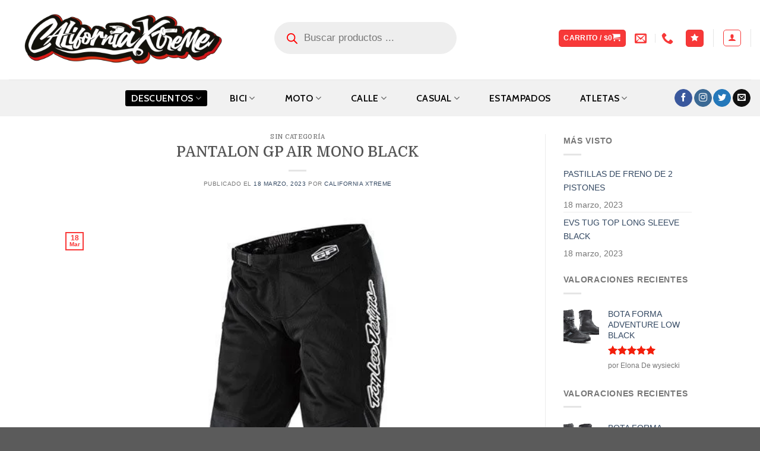

--- FILE ---
content_type: text/html; charset=UTF-8
request_url: https://californiaxtreme.co/pantalon-gp-air-mono-black/
body_size: 62049
content:
<!DOCTYPE html><html lang="es" class="loading-site no-js"><head><script data-no-optimize="1">var litespeed_docref=sessionStorage.getItem("litespeed_docref");litespeed_docref&&(Object.defineProperty(document,"referrer",{get:function(){return litespeed_docref}}),sessionStorage.removeItem("litespeed_docref"));</script> <meta charset="UTF-8" /><link rel="profile" href="https://gmpg.org/xfn/11" /><link rel="pingback" href="https://californiaxtreme.co/xmlrpc.php" /> <script type="litespeed/javascript">document.documentElement.className=document.documentElement.className+' yes-js js_active js'</script> <script type="litespeed/javascript">(function(html){html.className=html.className.replace(/\bno-js\b/,'js')})(document.documentElement)</script> <title>PANTALON GP AIR MONO BLACK &#8211; California Xtreme</title><meta name='robots' content='max-image-preview:large' /><style>img:is([sizes="auto" i], [sizes^="auto," i]) { contain-intrinsic-size: 3000px 1500px }</style><meta name="viewport" content="width=device-width, initial-scale=1, maximum-scale=1" /><link rel='dns-prefetch' href='//cdn.jsdelivr.net' /><link rel='dns-prefetch' href='//fonts.googleapis.com' /><link rel='dns-prefetch' href='//fonts.gstatic.com' /><link rel='prefetch' href='https://californiaxtreme.co/wp-content/themes/flatsome/assets/js/chunk.countup.js?ver=3.16.2' /><link rel='prefetch' href='https://californiaxtreme.co/wp-content/themes/flatsome/assets/js/chunk.sticky-sidebar.js?ver=3.16.2' /><link rel='prefetch' href='https://californiaxtreme.co/wp-content/themes/flatsome/assets/js/chunk.tooltips.js?ver=3.16.2' /><link rel='prefetch' href='https://californiaxtreme.co/wp-content/themes/flatsome/assets/js/chunk.vendors-popups.js?ver=3.16.2' /><link rel='prefetch' href='https://californiaxtreme.co/wp-content/themes/flatsome/assets/js/chunk.vendors-slider.js?ver=3.16.2' /><link rel="alternate" type="application/rss+xml" title="California Xtreme &raquo; Feed" href="https://californiaxtreme.co/feed/" /><link rel="alternate" type="application/rss+xml" title="California Xtreme &raquo; Feed de los comentarios" href="https://californiaxtreme.co/comments/feed/" /><style id="litespeed-ccss">img:is([sizes="auto"i],[sizes^="auto,"i]){contain-intrinsic-size:3000px 1500px}:root{--wp-admin-theme-color:#007cba;--wp-admin-theme-color--rgb:0,124,186;--wp-admin-theme-color-darker-10:#006ba1;--wp-admin-theme-color-darker-10--rgb:0,107,161;--wp-admin-theme-color-darker-20:#005a87;--wp-admin-theme-color-darker-20--rgb:0,90,135;--wp-admin-border-width-focus:2px;--wp-block-synced-color:#7a00df;--wp-block-synced-color--rgb:122,0,223;--wp-bound-block-color:var(--wp-block-synced-color)}:root{--wp--preset--font-size--normal:16px;--wp--preset--font-size--huge:42px}.screen-reader-text{border:0;clip-path:inset(50%);height:1px;margin:-1px;overflow:hidden;padding:0;position:absolute;width:1px;word-wrap:normal!important}:root{--swiper-theme-color:#007aff}:root{--swiper-navigation-size:44px}:root{--font-addi-family-primary-name:'Outfit';--font-addi-family-secondary-name:'Inter';--font-addi-family-primary-url-regular:https://statics.addi.com/fonts/outfit/Outfit-Regular.ttf;--font-addi-family-primary-url-italic:https://statics.addi.com/fonts/outfit/Outfit-Light.ttf;--font-addi-family-primary-url-bold:https://statics.addi.com/fonts/outfit/Outfit-Bold.ttf;--font-addi-family-primary-url-bold-italic:https://statics.addi.com/fonts/outfit/Outfit-SemiBold.ttf;--font-addi-family-secondary-url-regular:https://s3.amazonaws.com/statics.addi.com/fonts/inter/Inter-Regular.ttf;--font-addi-family-secondary-url-italic:https://s3.amazonaws.com/statics.addi.com/fonts/inter/Inter-Italic.woff2;--font-addi-family-secondary-url-bold:https://s3.amazonaws.com/statics.addi.com/fonts/inter/Inter-Bold.ttf;--font-addi-family-secondary-url-bold-italic:https://s3.amazonaws.com/statics.addi.com/fonts/inter/Inter-BoldItalic.woff2;--font-addi-weight-thin:100;--font-addi-weight-extra-light:200;--font-addi-weight-light:300;--font-addi-weight-regular:400;--font-addi-weight-medium:500;--font-addi-weight-semi-bold:600;--font-addi-weight-bold:700;--font-addi-weight-extra-bold:800;--font-addi-weight-black:900;--font-addi-format-web-open-font-format:woff;--font-addi-format-web-open-font-format2:woff2;--font-addi-format-true-type:truetype;--font-addi-format-open-type:opentype;--font-addi-format-embedded-open-type:embedded-opentype;--font-addi-format-svg:svg;--color-addi-primary-active:rgb(28, 103, 216);--color-addi-primary-hover:rgb(10, 57, 196);--color-addi-primary-inactive:rgb(204, 221, 255);--color-addi-feedback-success:rgb(0, 190, 122);--color-addi-feedback-warning:rgb(239, 200, 0);--color-addi-feedback-error:rgb(250, 77, 75);--color-addi-feedback-info:rgb(133, 169, 255);--color-addi-font-primary:rgb(24, 24, 31);--color-addi-font-secondary:rgb(77, 82, 92);--color-addi-font-strong:rgb(116, 119, 122);--color-addi-font-hint:rgb(201, 205, 209);--color-addi-font-disable:rgb(235, 236, 237);--color-addi-font-over-dark:rgb(255, 255, 255);--color-addi-font-action:rgb(28, 103, 216);--color-addi-font-success:rgb(1, 128, 82);--color-addi-font-error:rgb(204, 31, 31);--color-addi-background-white:rgb(255, 255, 255);--color-addi-background-soft:rgb(250, 250, 250);--color-addi-background-medium:rgb(235, 236, 237);--color-addi-background-hint:rgb(201, 205, 209);--color-addi-background-strong:rgb(116, 119, 122);--color-addi-comp-one-lighten4:rgb(250, 229, 255);--color-addi-comp-one-lighten3:rgb(247, 214, 255);--color-addi-comp-one-lighten2:rgb(236, 193, 247);--color-addi-comp-one-lighten1:rgb(221, 169, 235);--color-addi-comp-one-base:rgb(195, 143, 208);--color-addi-comp-one-darken1:rgb(168, 113, 189);--color-addi-comp-one-darken2:rgb(139, 90, 163);--color-addi-comp-one-darken3:rgb(105, 58, 132);--color-addi-comp-one-darken4:rgb(70, 34, 102);--color-addi-comp-one-darken5:rgb(41, 10, 76);--color-addi-comp-two-lighten5:rgb(255, 253, 235);--color-addi-comp-two-lighten4:rgb(255, 251, 214);--color-addi-comp-two-lighten3:rgb(255, 245, 173);--color-addi-comp-two-lighten2:rgb(255, 239, 138);--color-addi-comp-two-lighten1:rgb(250, 223, 70);--color-addi-comp-two-base:rgb(239, 200, 0);--color-addi-comp-two-darken1:rgb(227, 185, 0);--color-addi-comp-two-darken2:rgb(184, 141, 0);--color-addi-comp-two-darken3:rgb(133, 99, 7);--color-addi-comp-two-darken4:rgb(92, 63, 6);--color-addi-comp-three-lighten5:rgb(235, 255, 239);--color-addi-comp-three-lighten4:rgb(212, 252, 231);--color-addi-comp-three-lighten3:rgb(166, 237, 199);--color-addi-comp-three-lighten2:rgb(67, 224, 146);--color-addi-comp-three-lighten1:rgb(0, 190, 122);--color-addi-comp-three-base:rgb(1, 128, 82);--color-addi-comp-three-darken1:rgb(9, 112, 75);--color-addi-comp-three-darken2:rgb(11, 82, 56);--color-addi-comp-three-darken3:rgb(20, 51, 40);--color-addi-comp-three-darken4:rgb(12, 31, 24);--color-addi-comp-four-lighten5:rgb(255, 242, 242);--color-addi-comp-four-lighten4:rgb(255, 211, 209);--color-addi-comp-four-lighten3:rgb(255, 167, 166);--color-addi-comp-four-lighten2:rgb(250, 77, 75);--color-addi-comp-four-lighten1:rgb(219, 44, 44);--color-addi-comp-four-base:rgb(204, 31, 31);--color-addi-comp-four-darken1:rgb(184, 22, 25);--color-addi-comp-four-darken2:rgb(163, 23, 23);--color-addi-comp-four-darken3:rgb(143, 24, 29);--color-addi-comp-four-darken4:rgb(122, 24, 31);--color-addi-comp-four-accent-lighten2:rgb(248, 186, 173);--color-addi-comp-five-lighten4:rgb(235, 242, 255);--color-addi-comp-five-lighten3:rgb(204, 221, 255);--color-addi-comp-five-lighten2:rgb(133, 169, 255);--color-addi-comp-five-lighten1:rgb(78, 126, 255);--color-addi-comp-five-base:rgb(28, 103, 216);--color-addi-comp-five-darken1:rgb(32, 79, 214);--color-addi-comp-five-darken2:rgb(10, 57, 196);--color-addi-comp-five-darken3:rgb(15, 53, 163);--color-addi-comp-five-darken4:rgb(11, 35, 92);--color-addi-comp-five-darken5:rgb(9, 26, 66);--color-addi-gray-lighten5:rgb(255, 255, 255);--color-addi-gray-lighten4:rgb(250, 250, 250);--color-addi-gray-lighten3:rgb(235, 236, 237);--color-addi-gray-lighten2:rgb(201, 205, 209);--color-addi-gray-lighten1:rgb(116, 119, 122);--color-addi-gray-base:rgb(77, 82, 92);--color-addi-gray-darken1:rgb(51, 53, 61);--color-addi-gray-darken2:rgb(38, 38, 46);--color-addi-gray-darken3:rgb(24, 24, 31);--color-addi-gray-darken4:rgb(7, 8, 10);--color-addi-black:rgb(24, 24, 31);--color-addi-white:rgb(255, 255, 255)}.woocommerce form .form-row .required{visibility:visible}.dgwt-wcas-search-wrapp{position:relative;line-height:100%;display:block;color:#444;min-width:230px;width:100%;text-align:left;margin:0 auto;-webkit-box-sizing:border-box;-moz-box-sizing:border-box;box-sizing:border-box}.dgwt-wcas-search-wrapp *{-webkit-box-sizing:border-box;-moz-box-sizing:border-box;box-sizing:border-box}.dgwt-wcas-search-form{margin:0;padding:0;width:100%}input[type=search].dgwt-wcas-search-input{-webkit-box-shadow:none;box-shadow:none;margin:0;-webkit-appearance:textfield;text-align:left}[type=search].dgwt-wcas-search-input::-ms-clear{display:none}[type=search].dgwt-wcas-search-input::-webkit-search-decoration{-webkit-appearance:none}[type=search].dgwt-wcas-search-input::-webkit-search-cancel-button{display:none}.dgwt-wcas-style-pirx .dgwt-wcas-sf-wrapp button.dgwt-wcas-search-submit:before{display:none}button.dgwt-wcas-search-submit{position:relative}.dgwt-wcas-ico-magnifier{bottom:0;left:0;margin:auto;position:absolute;right:0;top:0;height:65%;display:block}.dgwt-wcas-preloader{height:100%;position:absolute;right:0;top:0;width:40px;z-index:-1;background-repeat:no-repeat;background-position:right 15px center;background-size:auto 44%}.dgwt-wcas-voice-search{position:absolute;right:0;top:0;height:100%;width:40px;z-index:1;opacity:.5;align-items:center;justify-content:center;display:none}.screen-reader-text{clip:rect(1px,1px,1px,1px);height:1px;overflow:hidden;position:absolute!important;width:1px}.dgwt-wcas-sf-wrapp:after,.dgwt-wcas-sf-wrapp:before{content:"";display:table}.dgwt-wcas-sf-wrapp:after{clear:both}.dgwt-wcas-sf-wrapp{zoom:1;width:100%;max-width:100vw;margin:0;position:relative;background:0 0}.dgwt-wcas-sf-wrapp input[type=search].dgwt-wcas-search-input{width:100%;height:40px;font-size:14px;line-height:100%;padding:10px 15px;margin:0;background:#fff;border:1px solid #ddd;border-radius:3px;-webkit-border-radius:3px;-webkit-appearance:none;box-sizing:border-box}.dgwt-wcas-sf-wrapp input[type=search].dgwt-wcas-search-input::-webkit-input-placeholder{color:#999;font-weight:400;font-style:italic;line-height:normal}.dgwt-wcas-sf-wrapp input[type=search].dgwt-wcas-search-input:-moz-placeholder{color:#999;font-weight:400;font-style:italic;line-height:normal}.dgwt-wcas-sf-wrapp input[type=search].dgwt-wcas-search-input::-moz-placeholder{color:#999;font-weight:400;font-style:italic;line-height:normal}.dgwt-wcas-sf-wrapp input[type=search].dgwt-wcas-search-input:-ms-input-placeholder{color:#999;font-weight:400;font-style:italic;line-height:normal}.dgwt-wcas-sf-wrapp button.dgwt-wcas-search-submit{overflow:visible;position:absolute;border:0;padding:0 15px;margin:0;height:40px;min-width:50px;width:auto;line-height:100%;min-height:100%;right:0;left:auto;top:0;bottom:auto;color:#fff;text-transform:uppercase;background-color:#333;border-radius:0 2px 2px 0;-webkit-border-radius:0 2px 2px 0;text-shadow:0-1px 0 rgb(0 0 0/.3);-webkit-box-shadow:none;box-shadow:none;-webkit-appearance:none}.dgwt-wcas-sf-wrapp .dgwt-wcas-search-submit:before{content:"";position:absolute;border-width:8px 8px 8px 0;border-style:solid solid solid none;border-color:#fff0 #333;top:12px;left:-6px}.dgwt-wcas-sf-wrapp .dgwt-wcas-search-submit::-moz-focus-inner{border:0;padding:0}.dgwt-wcas-ico-magnifier{max-width:20px}.dgwt-wcas-has-submit .dgwt-wcas-search-submit svg path{fill:#fff}.dgwt-wcas-style-pirx .dgwt-wcas-sf-wrapp{background:#fff;padding:10px;border-radius:10px}.dgwt-wcas-style-pirx .dgwt-wcas-sf-wrapp input[type=search].dgwt-wcas-search-input{padding:13px 24px 13px 48px;line-height:24px;font-size:17px;border:2px solid #fff0;border-radius:30px;height:auto;font-family:Roboto,sans-serif;background-color:#eee}.dgwt-wcas-style-pirx .dgwt-wcas-sf-wrapp button.dgwt-wcas-search-submit{background:0 0;border-radius:100%;border:0;display:flex;align-items:center;justify-content:center;padding:0;margin:0;position:absolute;min-height:33px;min-width:33px;height:33px;width:33px;left:23px;top:21px}.dgwt-wcas-style-pirx .dgwt-wcas-sf-wrapp button.dgwt-wcas-search-submit svg{width:18px;height:18px}.dgwt-wcas-style-pirx .dgwt-wcas-preloader{margin-right:35px}.dgwt-wcas-style-pirx.dgwt-wcas-has-submit .dgwt-wcas-search-submit svg path{fill:#111}.dgwt-wcas-style-pirx .dgwt-wcas-voice-search{right:20px;top:1px;opacity:1}.wishlist-icon{position:relative}.qlwapp-whatsapp-icon{font-family:"qlwapp-whatsapp"!important;speak:none;font-style:normal;font-weight:400;font-variant:normal;text-transform:none;line-height:1;-webkit-font-smoothing:antialiased;-moz-osx-font-smoothing:grayscale}.qlwapp-whatsapp-icon:before{content:""}#qlwapp{box-sizing:border-box;font-size:var(--qlwapp-scheme-font-size);font-family:var(--qlwapp-scheme-font-family)}@media (min-width:430px){#qlwapp{width:430px}}#qlwapp *{box-sizing:border-box}#qlwapp.qlwapp-bottom-right{position:fixed;z-index:9999999}#qlwapp.qlwapp-bottom-right{left:auto;right:0}#qlwapp.qlwapp-bottom-right.qlwapp-bubble .qlwapp-toggle{margin-right:20px}#qlwapp.qlwapp-bottom-right{top:auto;bottom:0}#qlwapp.qlwapp-rounded.qlwapp-bubble .qlwapp-toggle{border-radius:50%}#qlwapp .qlwapp-container{display:flex;flex-direction:column}#qlwapp .qlwapp-close{font-family:"Source Serif Pro";display:block;opacity:.8;font-style:unset;font-size:24px;font-weight:700;width:24px;height:24px;text-align:center;line-height:24px;z-index:1}#qlwapp .qlwapp-toggle{display:inline-flex;align-items:center;justify-content:center;margin-left:auto;margin-right:auto}#qlwapp .qlwapp-toggle{box-shadow:0 1px 6px 0 rgb(0 0 0/.06),0 2px 32px 0 rgb(0 0 0/.16);margin-top:24px;margin-bottom:24px;position:relative;text-decoration:none}#qlwapp .qlwapp-toggle{outline:none;text-decoration:none}#qlwapp.qlwapp-bubble .qlwapp-toggle{width:var(--qlwapp-scheme-icon-size,60px);height:var(--qlwapp-scheme-icon-size,60px)}#qlwapp.qlwapp-bubble .qlwapp-toggle .qlwapp-icon,#qlwapp.qlwapp-bubble .qlwapp-toggle .qlwapp-close{position:absolute;display:block;font-size:var(--qlwapp-scheme-icon-font-size,24px)}#qlwapp.qlwapp-bubble .qlwapp-toggle .qlwapp-text{position:absolute;right:var(--qlwapp-scheme-icon-size,60px);height:var(--qlwapp-scheme-icon-size,60px);margin:0 24px;display:flex;align-items:center;justify-content:flex-end;font-weight:700;white-space:pre}#qlwapp.qlwapp-bubble .qlwapp-toggle .qlwapp-text{color:#303030}#qlwapp .qlwapp-toggle{background-color:var(--qlwapp-scheme-brand,#25d366)}#qlwapp .qlwapp-close,#qlwapp .qlwapp-toggle{color:var(--qlwapp-scheme-text,#ffffff)}#qlwapp{animation-duration:1.5s;animation-timing-function:ease-in;animation-name:var(--qlwapp-button-animation-name,"none");animation-delay:var(--qlwapp-button-animation-delay,0);animation-iteration-count:1;transform-origin:center;display:none}#qlwapp.qlwapp-bubble .qlwapp-toggle .qlwapp-close{transform:scale(0,0);opacity:0}#qlwapp.qlwapp-bubble .qlwapp-toggle .qlwapp-icon{transform:scale(1,1);opacity:1}html{-ms-text-size-adjust:100%;-webkit-text-size-adjust:100%;font-family:sans-serif}body{margin:0}article,aside,details,header,main,summary{display:block}a{background-color:#fff0}strong{font-weight:inherit;font-weight:bolder}img{border-style:none}svg:not(:root){overflow:hidden}button,input{font:inherit}button,input{overflow:visible}button{text-transform:none}[type=submit],button{-webkit-appearance:button}button::-moz-focus-inner,input::-moz-focus-inner{border:0;padding:0}button:-moz-focusring,input:-moz-focusring{outline:1px dotted ButtonText}[type=checkbox]{box-sizing:border-box;padding:0}[type=search]{-webkit-appearance:textfield}[type=search]::-webkit-search-cancel-button,[type=search]::-webkit-search-decoration{-webkit-appearance:none}*,:after,:before,html{box-sizing:border-box}html{background-attachment:fixed}body{-webkit-font-smoothing:antialiased;-moz-osx-font-smoothing:grayscale;color:#777;scroll-behavior:smooth}img{display:inline-block;height:auto;max-width:100%;vertical-align:middle}p:empty{display:none}a,button,input{touch-action:manipulation}.col{margin:0;padding:0 15px 30px;position:relative;width:100%}@media screen and (max-width:849px){.col{padding-bottom:30px}}@media screen and (min-width:850px){.row-divided>.col+.col:not(.large-12){border-left:1px solid #ececec}}@media screen and (min-width:850px){.large-3{flex-basis:25%;max-width:25%}.large-6{flex-basis:50%;max-width:50%}.large-9{flex-basis:75%;max-width:75%}}.container,.row,body{margin-left:auto;margin-right:auto;width:100%}.container{padding-left:15px;padding-right:15px}.container,.row{max-width:1080px}.row.row-large{max-width:1110px}.flex-row{align-items:center;display:flex;flex-flow:row nowrap;justify-content:space-between;width:100%}.header .flex-row{height:100%}.flex-col{max-height:100%}.flex-grow{-ms-flex-negative:1;-ms-flex-preferred-size:auto!important;flex:1}.flex-center{margin:0 auto}.flex-left{margin-right:auto}.flex-right{margin-left:auto}.flex-has-center>.flex-row>.flex-col:not(.flex-center){flex:1}@media (min-width:850px){.col2-set{display:flex}.col2-set>div+div{padding-left:30px}}@media (-ms-high-contrast:none){.nav>li>a>i{top:-1px}}.row{display:flex;flex-flow:row wrap;width:100%}.lightbox-content .row:not(.row-collapse){margin-left:-15px;margin-right:-15px;padding-left:0;padding-right:0;width:auto}@media screen and (min-width:850px){.row-large{padding-left:0;padding-right:0}.row-large>.col{margin-bottom:0;padding:0 30px 30px}}.nav-dropdown{background-color:#fff;color:#777;display:table;left:-99999px;margin:0;max-height:0;min-width:260px;opacity:0;padding:20px 0;position:absolute;text-align:left;visibility:hidden;z-index:9}.nav-dropdown:after{clear:both;content:"";display:block;height:0;visibility:hidden}.nav-dropdown li{display:block;margin:0;vertical-align:top}.nav-dropdown li ul{margin:0;padding:0}.nav-dropdown>li.html{min-width:260px}.nav-column li>a,.nav-dropdown>li>a{display:block;line-height:1.3;padding:10px 20px;width:auto}.nav-column>li:last-child:not(.nav-dropdown-col)>a,.nav-dropdown>li:last-child:not(.nav-dropdown-col)>a{border-bottom:0!important}.nav-dropdown>li.nav-dropdown-col{display:table-cell;min-width:160px;text-align:left;white-space:nowrap;width:160px}.nav-dropdown>li.nav-dropdown-col:not(:last-child){border-right:1px solid #fff0}.nav-dropdown .menu-item-has-children>a,.nav-dropdown .nav-dropdown-col>a{color:#000;font-size:.8em;font-weight:bolder;text-transform:uppercase}.nav-dropdown .nav-dropdown-col .menu-item-has-children{margin-top:5px}.nav-dropdown-default .nav-column li>a,.nav-dropdown.nav-dropdown-default>li>a{border-bottom:1px solid #ececec;margin:0 10px;padding-left:0;padding-right:0}.nav-dropdown-default{padding:20px}.nav-dropdown-has-arrow li.has-dropdown:after,.nav-dropdown-has-arrow li.has-dropdown:before{border:solid #fff0;bottom:-2px;content:"";height:0;left:50%;opacity:0;position:absolute;width:0;z-index:10}.nav-dropdown-has-arrow li.has-dropdown:after{border-color:#fff0 #fff0 #fff;border-width:8px;margin-left:-8px}.nav-dropdown-has-arrow li.has-dropdown:before{border-width:11px;margin-left:-11px;z-index:-999}.nav-dropdown-has-shadow .nav-dropdown{box-shadow:1px 1px 15px rgb(0 0 0/.15)}.nav-dropdown-has-arrow.nav-dropdown-has-border li.has-dropdown:before{border-bottom-color:#ddd}.nav-dropdown-has-border .nav-dropdown{border:2px solid #ddd}.nav p{margin:0;padding-bottom:0}.nav,.nav ul:not(.nav-dropdown){margin:0;padding:0}.nav{align-items:center;display:inline-block;display:flex;flex-flow:row wrap;width:100%}.nav,.nav>li{position:relative}.nav>li{list-style:none;margin:0 7px;padding:0}.nav>li,.nav>li>a{display:inline-block}.nav>li>a{align-items:center;display:inline-flex;flex-wrap:wrap;padding:10px 0}.nav-center{justify-content:center}.nav-left{justify-content:flex-start}.nav-right{justify-content:flex-end}.nav-column>li>a,.nav-dropdown>li>a,.nav>li>a{color:hsl(0 0% 40%/.85)}.nav-column>li>a,.nav-dropdown>li>a{display:block}.nav li:first-child{margin-left:0!important}.nav li:last-child{margin-right:0!important}.nav-uppercase>li>a{font-weight:bolder;letter-spacing:.02em;text-transform:uppercase}@media (min-width:850px){.nav-divided>li{margin:0 .7em}.nav-divided>li+li>a:after{border-left:1px solid rgb(0 0 0/.1);content:"";height:15px;left:-1em;margin-top:-7px;position:absolute;top:50%;width:1px}}li.html form,li.html input{margin:0}.nav-pills>li{margin:0}.nav-pills>li>a{line-height:2.5em;padding:0 .75em}.nav-pills>li>a{border-radius:99px}.nav.nav-vertical{flex-flow:column}.nav.nav-vertical li{list-style:none;margin:0;width:100%}.nav-vertical li li{font-size:1em;padding-left:.5em}.nav-vertical>li{align-items:center;display:flex;flex-flow:row wrap}.nav-vertical>li ul{width:100%}.nav-vertical li li.menu-item-has-children{margin-bottom:1em}.nav-vertical li li.menu-item-has-children:not(:first-child){margin-top:1em}.nav-vertical>li>a,.nav-vertical>li>ul>li a{align-items:center;display:flex;flex-grow:1;width:auto}.nav-vertical li li.menu-item-has-children>a{color:#000;font-size:.8em;font-weight:bolder;text-transform:uppercase}.nav-vertical>li.html{padding-bottom:1em;padding-top:1em}.nav-vertical>li>ul li a{color:#666}.nav-vertical>li>ul{margin:0 0 2em;padding-left:1em}.nav .children{left:-99999px;opacity:0;position:fixed;transform:translateX(-10px)}@media (prefers-reduced-motion){.nav .children{opacity:1;transform:none}}.nav-sidebar.nav-vertical>li+li{border-top:1px solid #ececec}.nav-vertical>li+li{border-top:1px solid #ececec}.nav-vertical .social-icons{display:block;width:100%}.badge{-webkit-backface-visibility:hidden;backface-visibility:hidden;display:table;height:2.8em;width:2.8em;z-index:20}.badge.top{left:0}.badge-inner{background-color:#446084;color:#fff;display:table-cell;font-weight:bolder;height:100%;line-height:.85;padding:2px;text-align:center;vertical-align:middle;white-space:nowrap;width:100%}.badge-outline .badge-inner{background-color:#fff;border:2px solid;color:#446084}.badge-outline{margin-left:-.4em}.button,button{text-rendering:optimizeLegibility;background-color:#fff0;border:1px solid #fff0;border-radius:0;box-sizing:border-box;color:currentColor;display:inline-block;font-size:.97em;font-weight:bolder;letter-spacing:.03em;line-height:2.4em;margin-right:1em;margin-top:0;max-width:100%;min-height:2.5em;padding:0 1.2em;position:relative;text-align:center;text-decoration:none;text-shadow:none;text-transform:uppercase;vertical-align:middle}.button span{display:inline-block;line-height:1.6}.button.is-outline{line-height:2.19em}.button{background-color:#446084;background-color:var(--primary-color);border-color:rgb(0 0 0/.05);color:#fff}.button.is-outline{background-color:#fff0;border:2px solid}.is-outline{color:silver}.primary{background-color:#446084}.text-center .button:first-of-type{margin-left:0!important}.header-button{display:inline-block}.header-button .button{margin:0}.flex-col .button,.flex-col button,.flex-col input{margin-bottom:0}.is-divider{background-color:rgb(0 0 0/.1);display:block;height:3px;margin:1em 0;max-width:30px;width:100%}.widget .is-divider{margin-top:.66em}form{margin-bottom:0}input[type=email],input[type=password],input[type=search],input[type=text]{background-color:#fff;border:1px solid #ddd;border-radius:0;box-shadow:inset 0 1px 2px rgb(0 0 0/.1);box-sizing:border-box;color:#333;font-size:.97em;height:2.507em;max-width:100%;padding:0 .75em;vertical-align:middle;width:100%}input[type=email],input[type=search],input[type=text]{-webkit-appearance:none;-moz-appearance:none;appearance:none}label{display:block;font-size:.9em;font-weight:700;margin-bottom:.4em}input[type=checkbox]{display:inline;font-size:16px;margin-right:10px}input[type=checkbox]+label{display:inline}i[class*=" icon-"],i[class^=icon-]{speak:none!important;display:inline-block;font-display:block;font-family:fl-icons!important;font-style:normal!important;font-variant:normal!important;font-weight:400!important;line-height:1.2;margin:0;padding:0;position:relative;text-transform:none!important}.button i{top:-1.5px;vertical-align:middle}.button.icon{display:inline-block;margin-left:.12em;margin-right:.12em;min-width:2.5em;padding-left:.6em;padding-right:.6em}.button.icon i{font-size:1.2em}.button.icon.is-small{border-width:1px}.button.icon.is-small i{top:-1px}.button.icon.circle{padding-left:0;padding-right:0}.button.icon.circle>i{margin:0 8px}.button.icon.circle>i:only-child{margin:0}.nav>li>a>i{font-size:20px;vertical-align:middle}.nav>li>a>i+span{margin-left:5px}.nav>li.has-icon>a>i{min-width:1em}.nav-vertical>li>a>i{font-size:16px;opacity:.6}.has-dropdown .icon-angle-down{font-size:16px;margin-left:.2em;opacity:.6}[data-icon-label]{position:relative}[data-icon-label="0"]:after{display:none}[data-icon-label]:after{background-color:#d26e4b;border-radius:99px;box-shadow:1px 1px 3px 0 rgb(0 0 0/.3);color:#fff;content:attr(data-icon-label);font-family:Arial,Sans-serif!important;font-size:11px;font-style:normal;font-weight:bolder;height:17px;letter-spacing:-.5px;line-height:17px;min-width:17px;opacity:.9;padding-left:2px;padding-right:2px;position:absolute;right:-10px;text-align:center;top:-10px;z-index:1}.button [data-icon-label]:after{right:-12px;top:-12px}img{opacity:1}.lightbox-content{background-color:#fff;box-shadow:3px 3px 20px 0 rgb(0 0 0/.15);margin:0 auto;max-width:875px;position:relative}.lightbox-content .lightbox-inner{padding:30px 20px}.mfp-hide{display:none!important}label{color:#222}a{color:#334862;text-decoration:none}a.plain{color:currentColor}ul{list-style:disc}ul{margin-top:0;padding:0}ul ul{margin:1.5em 0 1.5em 3em}li{margin-bottom:.6em}.button,button,input{margin-bottom:1em}form,p,ul{margin-bottom:1.3em}form p{margin-bottom:.5em}body{line-height:1.6}h1,h3,h4,h6{text-rendering:optimizeSpeed;color:#555;margin-bottom:.5em;margin-top:0;width:100%}h1{font-size:1.7em}h1{line-height:1.3}h3{font-size:1.25em}h4{font-size:1.125em}h6{font-size:.85em;opacity:.8}@media (max-width:549px){h1{font-size:1.4em}h3{font-size:1em}}p{margin-top:0}.uppercase,h6,span.widget-title{letter-spacing:.05em;line-height:1.05;text-transform:uppercase}span.widget-title{font-size:1em;font-weight:600}.uppercase{line-height:1.2;text-transform:uppercase}.is-small,.is-small.button{font-size:.8em}.is-xsmall{font-size:.7em}.nav>li>a{font-size:.8em}.nav>li.html{font-size:.85em}.nav-size-xlarge>li>a{font-size:1.1em}.nav-spacing-xlarge>li{margin:0 13px}.container:after,.row:after{clear:both;content:"";display:table}@media (min-width:850px){.show-for-medium{display:none!important}}@media (max-width:849px){.hide-for-medium{display:none!important}}.full-width{display:block;max-width:100%!important;padding-left:0!important;padding-right:0!important;width:100%!important}.ml-0{margin-left:0!important}.pb-0{padding-bottom:0!important}.inner-padding{padding:30px}.text-center{text-align:center}.text-center .is-divider,.text-center>div{margin-left:auto;margin-right:auto}.relative{position:relative!important}.absolute{position:absolute!important}.fixed{position:fixed!important;z-index:12}.top{top:0}.bottom,.fill{bottom:0}.fill{height:100%;left:0;margin:0!important;padding:0!important;position:absolute;right:0;top:0}.circle{border-radius:999px!important;-o-object-fit:cover;object-fit:cover}.round{border-radius:5px}.z-1{z-index:21}.no-scrollbar{-ms-overflow-style:-ms-autohiding-scrollbar;scrollbar-width:none}.no-scrollbar::-webkit-scrollbar{height:0!important;width:0!important}.screen-reader-text{clip:rect(1px,1px,1px,1px);height:1px;overflow:hidden;position:absolute!important;width:1px}.button.tooltip{opacity:1}html{overflow-x:hidden}@media (max-width:849px){body{overflow-x:hidden}}#main,#wrapper{background-color:#fff;position:relative}.page-wrapper{padding-bottom:30px;padding-top:30px}.header,.header-wrapper{background-position:50%0;background-size:cover;position:relative;width:100%;z-index:30}.header-bg-color{background-color:hsl(0 0% 100%/.9)}.header-bottom{align-items:center;display:flex;flex-wrap:no-wrap}.header-bg-color,.header-bg-image{background-position:50%0}.header-main{position:relative;z-index:10}.header-bottom{min-height:35px;position:relative;z-index:9}.top-divider{border-top:1px solid;margin-bottom:-1px;opacity:.1}.nav>li.header-divider{border-left:1px solid rgb(0 0 0/.1);height:30px;margin:0 7.5px;position:relative;vertical-align:middle}.header-full-width .container{max-width:100%!important}.post{margin:0 0 30px}.entry-header-text{padding:1.5em 0}.entry-header-text.text-center{padding-left:1.5em;padding-right:1.5em}.entry-header-text-top{padding-top:0}.badge.post-date{top:7%}.entry-image img{width:100%}.widget{margin-bottom:1.5em}.widget ul{margin:0}.widget li{list-style:none}.widget>ul>li{list-style:none;margin:0;text-align:left}.widget>ul>li>a{display:inline-block;flex:1;padding:6px 0}.widget>ul>li:before{display:inline-block;font-family:fl-icons;margin-right:6px;opacity:.6}.widget>ul>li+li{border-top:1px solid #ececec}html{background-color:#5b5b5b}.back-to-top{bottom:20px;margin:0;opacity:0;right:20px;transform:translateY(30%)}.logo{line-height:1;margin:0}.logo a{color:#446084;display:block;font-size:32px;font-weight:bolder;margin:0;text-decoration:none;text-transform:uppercase}.logo img{display:block;width:auto}.header-logo-dark{display:none!important}.logo-left .logo{margin-left:0;margin-right:30px}@media screen and (max-width:849px){.header-inner .nav{flex-wrap:nowrap}.medium-logo-center .flex-left{flex:1 1 0%;order:1}.medium-logo-center .logo{margin:0 15px;order:2;text-align:center}.medium-logo-center .logo img{margin:0 auto}.medium-logo-center .flex-right{flex:1 1 0%;order:3}}.sidebar-menu .search-form{display:block!important}.mobile-nav>.search-form,.sidebar-menu .search-form{padding:5px 0;width:100%}.icon-user:before{content:""}.icon-shopping-cart:before{content:""}.icon-phone:before{content:""}.icon-menu:before{content:""}.icon-angle-up:before{content:""}.icon-angle-down:before{content:""}.icon-twitter:before{content:""}.icon-envelop:before{content:""}.icon-star:before{content:""}.icon-facebook:before{content:""}.icon-instagram:before{content:""}.icon-whatsapp:before{content:""}.social-icons{color:#999;display:inline-block;font-size:.85em;vertical-align:middle}.html .social-icons{font-size:1em}.html .social-icons .button{margin-bottom:0}.social-icons i{min-width:1em}.social-icons .button.icon:not(.is-outline){background-color:currentColor!important;border-color:currentColor!important}.social-icons .button.icon:not(.is-outline)>i{color:#fff!important}.button.facebook:not(.is-outline){color:#3a589d!important}.button.instagram:not(.is-outline){color:#3b6994!important}.button.twitter:not(.is-outline){color:#2478ba!important}.button.email:not(.is-outline){color:#111!important}.star-rating{-webkit-font-smoothing:antialiased;-moz-osx-font-smoothing:grayscale;display:block;font-family:fl-icons!important;font-size:16px;font-weight:400!important;height:1em;letter-spacing:0;line-height:1em;margin:.5em 0;overflow:hidden;position:relative;text-align:left;width:5.06em}.star-rating:before{color:#d26e4b;content:"";float:left;left:0;position:absolute;top:0}.star-rating span{float:left;font-family:fl-icons!important;font-weight:400!important;height:10px;left:0;overflow:hidden;padding-top:1.5em;position:absolute;top:0;width:10px}.star-rating span:before{color:#d26e4b;content:"";left:0;position:absolute;top:0}.woocommerce-form-login .button{margin-bottom:0}.woocommerce-privacy-policy-text{font-size:85%}p.form-row-wide{clear:both}.woocommerce-form-register .woocommerce-privacy-policy-text{margin-bottom:1.5em}.woocommerce-form input[type=password]{padding:0 2em 0 .75em}span.amount{color:#111;font-weight:700;white-space:nowrap}.header-cart-title span.amount{color:currentColor}ul.product_list_widget li{line-height:1.33;list-style:none;min-height:80px;overflow:hidden;padding:10px 0 5px 75px;position:relative;vertical-align:top}ul.product_list_widget li+li{border-top:1px solid #ececec}ul.product_list_widget li>span.reviewer{font-size:.8em}ul.product_list_widget li a:not(.remove){display:block;line-height:1.3;margin-bottom:5px;overflow:hidden;padding:0;text-overflow:ellipsis}ul.product_list_widget li img{height:60px;left:0;margin-bottom:5px;-o-object-fit:cover;object-fit:cover;-o-object-position:50% 50%;object-position:50% 50%;position:absolute;top:10px;width:60px}.woocommerce-mini-cart__empty-message{text-align:center}.um-modal-close{display:block;position:fixed;right:0;top:0;font-size:24px;text-decoration:none!important;color:#fff!important;padding:0 10px}.um-modal-body{min-height:3px;padding:20px;box-sizing:border-box!important;width:100%;background:#fff;-moz-border-radius:0 0 3px 3px;-webkit-border-radius:0 0 3px 3px;border-radius:0 0 3px 3px}.um-modal-body.photo{-moz-border-radius:3px;-webkit-border-radius:3px;border-radius:3px;box-shadow:0 0 0 1px rgb(0 0 0/.1),0 0 0 1px rgb(255 255 255/.12) inset;background:#888;padding:0}[class^=um-faicon-]:before{font-family:FontAwesome!important;font-style:normal!important;font-weight:400!important;font-variant:normal!important;text-transform:none!important;speak:none;line-height:1;-webkit-font-smoothing:antialiased;-moz-osx-font-smoothing:grayscale}.um-faicon-times:before{content:""}.badge{font-size:12px;margin-bottom:8px;height:2.6em;width:2.6em}.cmplz-hidden{display:none!important}.dgwt-wcas-ico-magnifier{max-width:20px}.dgwt-wcas-search-wrapp{max-width:600px}.dgwt-wcas-search-wrapp .dgwt-wcas-sf-wrapp .dgwt-wcas-search-submit{color:red}.dgwt-wcas-search-wrapp .dgwt-wcas-ico-magnifier,.dgwt-wcas-search-wrapp .dgwt-wcas-sf-wrapp .dgwt-wcas-search-submit svg path{fill:red}.header-search-form{min-width:250px}:root{--primary-color:#f93838}.header-main{height:134px}#logo img{max-height:134px}#logo{width:407px}.header-bottom{min-height:62px}.search-form{width:67%}.header-bottom{background-color:#f1f1f1}.header-main .nav>li>a{line-height:83px}.header-wrapper:not(.stuck) .header-main .header-nav{margin-top:-6px}.header-bottom-nav>li>a{line-height:25px}@media (max-width:549px){.header-main{height:70px}#logo img{max-height:70px}}.nav-dropdown{font-size:100%}.logo a,.badge-outline .badge-inner{color:#f93838}button[type="submit"],.button.primary:not(.is-outline),.button.primary:not(.is-outline),.badge-inner{background-color:#f93838}[data-icon-label]:after{background-color:#f31e0b}.star-rating:before,.star-rating span:before{color:#f31e0b}body{font-size:90%}@media screen and (max-width:549px){body{font-size:85%}}.nav>li>a{font-family:Cabin,sans-serif}.nav>li>a{font-weight:600;font-style:normal}h1,h3,h4,h6{font-family:Domine,sans-serif}h1,h3,h4,h6{font-weight:500;font-style:normal}.header:not(.transparent) .header-bottom-nav.nav>li>a{color:#000}.header-main .header-button>.button.is-outline,.header-main .nav>li>a>i:not(.icon-angle-down){color:#f73838!important}.header-main .header-button>.button.is-outline{border-color:#f73838!important}.header-main .header-button>.button:not(.is-outline){background-color:#f73838!important}:root{--qlwapp-scheme-font-family:inherit;--qlwapp-scheme-font-size:18px;--qlwapp-scheme-icon-size:60px;--qlwapp-scheme-icon-font-size:24px;--qlwapp-scheme-box-message-word-break:break-all;--qlwapp-button-animation-name:none}.screen-reader-text{clip:rect(1px,1px,1px,1px);word-wrap:normal!important;border:0;clip-path:inset(50%);height:1px;margin:-1px;overflow:hidden;overflow-wrap:normal!important;padding:0;position:absolute!important;width:1px}:root{--wp--preset--aspect-ratio--square:1;--wp--preset--aspect-ratio--4-3:4/3;--wp--preset--aspect-ratio--3-4:3/4;--wp--preset--aspect-ratio--3-2:3/2;--wp--preset--aspect-ratio--2-3:2/3;--wp--preset--aspect-ratio--16-9:16/9;--wp--preset--aspect-ratio--9-16:9/16;--wp--preset--color--black:#000000;--wp--preset--color--cyan-bluish-gray:#abb8c3;--wp--preset--color--white:#ffffff;--wp--preset--color--pale-pink:#f78da7;--wp--preset--color--vivid-red:#cf2e2e;--wp--preset--color--luminous-vivid-orange:#ff6900;--wp--preset--color--luminous-vivid-amber:#fcb900;--wp--preset--color--light-green-cyan:#7bdcb5;--wp--preset--color--vivid-green-cyan:#00d084;--wp--preset--color--pale-cyan-blue:#8ed1fc;--wp--preset--color--vivid-cyan-blue:#0693e3;--wp--preset--color--vivid-purple:#9b51e0;--wp--preset--gradient--vivid-cyan-blue-to-vivid-purple:linear-gradient(135deg,rgba(6,147,227,1) 0%,rgb(155,81,224) 100%);--wp--preset--gradient--light-green-cyan-to-vivid-green-cyan:linear-gradient(135deg,rgb(122,220,180) 0%,rgb(0,208,130) 100%);--wp--preset--gradient--luminous-vivid-amber-to-luminous-vivid-orange:linear-gradient(135deg,rgba(252,185,0,1) 0%,rgba(255,105,0,1) 100%);--wp--preset--gradient--luminous-vivid-orange-to-vivid-red:linear-gradient(135deg,rgba(255,105,0,1) 0%,rgb(207,46,46) 100%);--wp--preset--gradient--very-light-gray-to-cyan-bluish-gray:linear-gradient(135deg,rgb(238,238,238) 0%,rgb(169,184,195) 100%);--wp--preset--gradient--cool-to-warm-spectrum:linear-gradient(135deg,rgb(74,234,220) 0%,rgb(151,120,209) 20%,rgb(207,42,186) 40%,rgb(238,44,130) 60%,rgb(251,105,98) 80%,rgb(254,248,76) 100%);--wp--preset--gradient--blush-light-purple:linear-gradient(135deg,rgb(255,206,236) 0%,rgb(152,150,240) 100%);--wp--preset--gradient--blush-bordeaux:linear-gradient(135deg,rgb(254,205,165) 0%,rgb(254,45,45) 50%,rgb(107,0,62) 100%);--wp--preset--gradient--luminous-dusk:linear-gradient(135deg,rgb(255,203,112) 0%,rgb(199,81,192) 50%,rgb(65,88,208) 100%);--wp--preset--gradient--pale-ocean:linear-gradient(135deg,rgb(255,245,203) 0%,rgb(182,227,212) 50%,rgb(51,167,181) 100%);--wp--preset--gradient--electric-grass:linear-gradient(135deg,rgb(202,248,128) 0%,rgb(113,206,126) 100%);--wp--preset--gradient--midnight:linear-gradient(135deg,rgb(2,3,129) 0%,rgb(40,116,252) 100%);--wp--preset--font-size--small:13px;--wp--preset--font-size--medium:20px;--wp--preset--font-size--large:36px;--wp--preset--font-size--x-large:42px;--wp--preset--spacing--20:0.44rem;--wp--preset--spacing--30:0.67rem;--wp--preset--spacing--40:1rem;--wp--preset--spacing--50:1.5rem;--wp--preset--spacing--60:2.25rem;--wp--preset--spacing--70:3.38rem;--wp--preset--spacing--80:5.06rem;--wp--preset--shadow--natural:6px 6px 9px rgba(0, 0, 0, 0.2);--wp--preset--shadow--deep:12px 12px 50px rgba(0, 0, 0, 0.4);--wp--preset--shadow--sharp:6px 6px 0px rgba(0, 0, 0, 0.2);--wp--preset--shadow--outlined:6px 6px 0px -3px rgba(255, 255, 255, 1), 6px 6px rgba(0, 0, 0, 1);--wp--preset--shadow--crisp:6px 6px 0px rgba(0, 0, 0, 1)}</style><link rel="preload" data-asynced="1" data-optimized="2" as="style" onload="this.onload=null;this.rel='stylesheet'" href="https://californiaxtreme.co/wp-content/litespeed/css/48014e93023a18ff523ad24aed633797.css?ver=190e9" /><script data-optimized="1" type="litespeed/javascript" data-src="https://californiaxtreme.co/wp-content/plugins/litespeed-cache/assets/js/css_async.min.js"></script> <style id='wp-block-library-inline-css' type='text/css'>:root{--wp-admin-theme-color:#007cba;--wp-admin-theme-color--rgb:0,124,186;--wp-admin-theme-color-darker-10:#006ba1;--wp-admin-theme-color-darker-10--rgb:0,107,161;--wp-admin-theme-color-darker-20:#005a87;--wp-admin-theme-color-darker-20--rgb:0,90,135;--wp-admin-border-width-focus:2px;--wp-block-synced-color:#7a00df;--wp-block-synced-color--rgb:122,0,223;--wp-bound-block-color:var(--wp-block-synced-color)}@media (min-resolution:192dpi){:root{--wp-admin-border-width-focus:1.5px}}.wp-element-button{cursor:pointer}:root{--wp--preset--font-size--normal:16px;--wp--preset--font-size--huge:42px}:root .has-very-light-gray-background-color{background-color:#eee}:root .has-very-dark-gray-background-color{background-color:#313131}:root .has-very-light-gray-color{color:#eee}:root .has-very-dark-gray-color{color:#313131}:root .has-vivid-green-cyan-to-vivid-cyan-blue-gradient-background{background:linear-gradient(135deg,#00d084,#0693e3)}:root .has-purple-crush-gradient-background{background:linear-gradient(135deg,#34e2e4,#4721fb 50%,#ab1dfe)}:root .has-hazy-dawn-gradient-background{background:linear-gradient(135deg,#faaca8,#dad0ec)}:root .has-subdued-olive-gradient-background{background:linear-gradient(135deg,#fafae1,#67a671)}:root .has-atomic-cream-gradient-background{background:linear-gradient(135deg,#fdd79a,#004a59)}:root .has-nightshade-gradient-background{background:linear-gradient(135deg,#330968,#31cdcf)}:root .has-midnight-gradient-background{background:linear-gradient(135deg,#020381,#2874fc)}.has-regular-font-size{font-size:1em}.has-larger-font-size{font-size:2.625em}.has-normal-font-size{font-size:var(--wp--preset--font-size--normal)}.has-huge-font-size{font-size:var(--wp--preset--font-size--huge)}.has-text-align-center{text-align:center}.has-text-align-left{text-align:left}.has-text-align-right{text-align:right}#end-resizable-editor-section{display:none}.aligncenter{clear:both}.items-justified-left{justify-content:flex-start}.items-justified-center{justify-content:center}.items-justified-right{justify-content:flex-end}.items-justified-space-between{justify-content:space-between}.screen-reader-text{border:0;clip-path:inset(50%);height:1px;margin:-1px;overflow:hidden;padding:0;position:absolute;width:1px;word-wrap:normal!important}.screen-reader-text:focus{background-color:#ddd;clip-path:none;color:#444;display:block;font-size:1em;height:auto;left:5px;line-height:normal;padding:15px 23px 14px;text-decoration:none;top:5px;width:auto;z-index:100000}html :where(.has-border-color){border-style:solid}html :where([style*=border-top-color]){border-top-style:solid}html :where([style*=border-right-color]){border-right-style:solid}html :where([style*=border-bottom-color]){border-bottom-style:solid}html :where([style*=border-left-color]){border-left-style:solid}html :where([style*=border-width]){border-style:solid}html :where([style*=border-top-width]){border-top-style:solid}html :where([style*=border-right-width]){border-right-style:solid}html :where([style*=border-bottom-width]){border-bottom-style:solid}html :where([style*=border-left-width]){border-left-style:solid}html :where(img[class*=wp-image-]){height:auto;max-width:100%}:where(figure){margin:0 0 1em}html :where(.is-position-sticky){--wp-admin--admin-bar--position-offset:var(--wp-admin--admin-bar--height,0px)}@media screen and (max-width:600px){html :where(.is-position-sticky){--wp-admin--admin-bar--position-offset:0px}}</style><style id='classic-theme-styles-inline-css' type='text/css'>/*! This file is auto-generated */
.wp-block-button__link{color:#fff;background-color:#32373c;border-radius:9999px;box-shadow:none;text-decoration:none;padding:calc(.667em + 2px) calc(1.333em + 2px);font-size:1.125em}.wp-block-file__button{background:#32373c;color:#fff;text-decoration:none}</style><style id='woocommerce-inline-inline-css' type='text/css'>.woocommerce form .form-row .required { visibility: visible; }</style><link data-asynced="1" as="style" onload="this.onload=null;this.rel='stylesheet'"  rel='preload' id='google-fonts-gstatic-css' href='https://fonts.gstatic.com' type='text/css' media='1' /><style id='flatsome-main-inline-css' type='text/css'>@font-face {
				font-family: "fl-icons";
				font-display: block;
				src: url(https://californiaxtreme.co/wp-content/themes/flatsome/assets/css/icons/fl-icons.eot?v=3.16.2);
				src:
					url(https://californiaxtreme.co/wp-content/themes/flatsome/assets/css/icons/fl-icons.eot#iefix?v=3.16.2) format("embedded-opentype"),
					url(https://californiaxtreme.co/wp-content/themes/flatsome/assets/css/icons/fl-icons.woff2?v=3.16.2) format("woff2"),
					url(https://californiaxtreme.co/wp-content/themes/flatsome/assets/css/icons/fl-icons.ttf?v=3.16.2) format("truetype"),
					url(https://californiaxtreme.co/wp-content/themes/flatsome/assets/css/icons/fl-icons.woff?v=3.16.2) format("woff"),
					url(https://californiaxtreme.co/wp-content/themes/flatsome/assets/css/icons/fl-icons.svg?v=3.16.2#fl-icons) format("svg");
			}</style> <script type="litespeed/javascript">window._nslDOMReady=(function(){const executedCallbacks=new Set();return function(callback){if(executedCallbacks.has(callback))return;const wrappedCallback=function(){if(executedCallbacks.has(callback))return;executedCallbacks.add(callback);callback()};if(document.readyState==="complete"||document.readyState==="interactive"){wrappedCallback()}else{document.addEventListener("DOMContentLiteSpeedLoaded",wrappedCallback)}}})()</script> <script type="litespeed/javascript" data-src="https://californiaxtreme.co/wp-includes/js/jquery/jquery.min.js" id="jquery-core-js"></script> <script id="wc-add-to-cart-js-extra" type="litespeed/javascript">var wc_add_to_cart_params={"ajax_url":"\/wp-admin\/admin-ajax.php","wc_ajax_url":"\/?wc-ajax=%%endpoint%%","i18n_view_cart":"Ver carrito","cart_url":"https:\/\/californiaxtreme.co\/carrito\/","is_cart":"","cart_redirect_after_add":"no"}</script> <script id="woocommerce-js-extra" type="litespeed/javascript">var woocommerce_params={"ajax_url":"\/wp-admin\/admin-ajax.php","wc_ajax_url":"\/?wc-ajax=%%endpoint%%","i18n_password_show":"Mostrar contrase\u00f1a","i18n_password_hide":"Ocultar contrase\u00f1a"}</script> <link rel="https://api.w.org/" href="https://californiaxtreme.co/wp-json/" /><link rel="alternate" title="JSON" type="application/json" href="https://californiaxtreme.co/wp-json/wp/v2/posts/46914" /><link rel="EditURI" type="application/rsd+xml" title="RSD" href="https://californiaxtreme.co/xmlrpc.php?rsd" /><link rel="canonical" href="https://californiaxtreme.co/pantalon-gp-air-mono-black/" /><link rel="alternate" title="oEmbed (JSON)" type="application/json+oembed" href="https://californiaxtreme.co/wp-json/oembed/1.0/embed?url=https%3A%2F%2Fcaliforniaxtreme.co%2Fpantalon-gp-air-mono-black%2F" /><link rel="alternate" title="oEmbed (XML)" type="text/xml+oembed" href="https://californiaxtreme.co/wp-json/oembed/1.0/embed?url=https%3A%2F%2Fcaliforniaxtreme.co%2Fpantalon-gp-air-mono-black%2F&#038;format=xml" /><style>/*Carrito tamaño */
	.single_add_to_cart_button, .current .breadcrumb-step {
		width: 100% !important;
		padding: 5px 0px 5px 0px !important;
    }
	
	/*margen inferior, descuento y nuevo */
	.badge {
		font-size: 12px;
		margin-bottom: 8px;
		height: 2.6em;
		 width: 2.6em;
	}</style><meta name="facebook-domain-verification" content="weihvvcwyxrid59h9arpqilahwl7n4" /><style>.cmplz-hidden {
					display: none !important;
				}</style><style>.dgwt-wcas-ico-magnifier,.dgwt-wcas-ico-magnifier-handler{max-width:20px}.dgwt-wcas-search-wrapp{max-width:600px}.dgwt-wcas-search-wrapp .dgwt-wcas-sf-wrapp .dgwt-wcas-search-submit::before{}.dgwt-wcas-search-wrapp .dgwt-wcas-sf-wrapp .dgwt-wcas-search-submit:hover::before,.dgwt-wcas-search-wrapp .dgwt-wcas-sf-wrapp .dgwt-wcas-search-submit:focus::before{}.dgwt-wcas-search-wrapp .dgwt-wcas-sf-wrapp .dgwt-wcas-search-submit,.dgwt-wcas-om-bar .dgwt-wcas-om-return{color:#f00}.dgwt-wcas-search-wrapp .dgwt-wcas-ico-magnifier,.dgwt-wcas-search-wrapp .dgwt-wcas-sf-wrapp .dgwt-wcas-search-submit svg path,.dgwt-wcas-om-bar .dgwt-wcas-om-return svg path{fill:#f00}.dgwt-wcas-suggestions-wrapp,.dgwt-wcas-details-wrapp{background-color:#fff}.dgwt-wcas-suggestion-selected{background-color:#8fe8aa}.dgwt-wcas-st strong,.dgwt-wcas-sd strong{color:#7800db}.dgwt-wcas-suggestions-wrapp,.dgwt-wcas-details-wrapp,.dgwt-wcas-suggestion,.dgwt-wcas-datails-title,.dgwt-wcas-details-more-products{border-color:#3eed17!important}</style><style>.dgwt-wcas-flatsome-up {
			margin-top: -40vh;
		}

		#search-lightbox .dgwt-wcas-sf-wrapp input[type=search].dgwt-wcas-search-input {
			height: 60px;
			font-size: 20px;
		}

		#search-lightbox .dgwt-wcas-search-wrapp {
			-webkit-transition: all 100ms ease-in-out;
			-moz-transition: all 100ms ease-in-out;
			-ms-transition: all 100ms ease-in-out;
			-o-transition: all 100ms ease-in-out;
			transition: all 100ms ease-in-out;
		}

		#search-lightbox .dgwt-wcas-sf-wrapp .dgwt-wcas-search-submit:before {
			top: 21px;
		}

		.dgwt-wcas-overlay-mobile-on .mfp-wrap .mfp-content {
			width: 100vw;
		}

		.dgwt-wcas-overlay-mobile-on .mfp-wrap,
		.dgwt-wcas-overlay-mobile-on .mfp-close,
		.dgwt-wcas-overlay-mobile-on .nav-sidebar {
			display: none;
		}

		.dgwt-wcas-overlay-mobile-on .main-menu-overlay {
			display: none;
		}

		.dgwt-wcas-open .header-search-dropdown .nav-dropdown {
			opacity: 1;
			max-height: inherit;
			left: -15px !important;
		}

		.dgwt-wcas-open:not(.dgwt-wcas-theme-flatsome-dd-sc) .nav-right .header-search-dropdown .nav-dropdown {
			left: auto;
			/*right: -15px;*/
		}

		.dgwt-wcas-theme-flatsome .nav-dropdown .dgwt-wcas-search-wrapp {
			min-width: 450px;
		}

		.header-search-form {
			min-width: 250px;
		}</style><meta name="google-site-verification" content="JR0e0z9xmvbViB5zp1oxDnfpsQ1QuSlsUEFJMSRmThA" /><style>.bg{opacity: 0; transition: opacity 1s; -webkit-transition: opacity 1s;} .bg-loaded{opacity: 1;}</style><noscript><style>.woocommerce-product-gallery{ opacity: 1 !important; }</style></noscript><style type="text/css">.wdp_bulk_table_content .wdp_pricing_table_caption { color: #6d6d6d ! important} .wdp_bulk_table_content table thead td { color: #6d6d6d ! important} .wdp_bulk_table_content table thead td { background-color: #efefef ! important} .wdp_bulk_table_content table thead td { higlight_background_color-color: #efefef ! important} .wdp_bulk_table_content table thead td { higlight_text_color: #6d6d6d ! important} .wdp_bulk_table_content table tbody td { color: #6d6d6d ! important} .wdp_bulk_table_content table tbody td { background-color: #ffffff ! important} .wdp_bulk_table_content .wdp_pricing_table_footer { color: #6d6d6d ! important}</style> <script type="litespeed/javascript">gtag('event','add_to_cart',{})</script> <link rel="icon" href="https://californiaxtreme.co/wp-content/uploads/2021/10/cropped-favicon_california-32x32.png" sizes="32x32" /><link rel="icon" href="https://californiaxtreme.co/wp-content/uploads/2021/10/cropped-favicon_california-192x192.png" sizes="192x192" /><link rel="apple-touch-icon" href="https://californiaxtreme.co/wp-content/uploads/2021/10/cropped-favicon_california-180x180.png" /><meta name="msapplication-TileImage" content="https://californiaxtreme.co/wp-content/uploads/2021/10/cropped-favicon_california-270x270.png" /><style id="custom-css" type="text/css">:root {--primary-color: #f93838;}.header-main{height: 134px}#logo img{max-height: 134px}#logo{width:407px;}.header-bottom{min-height: 62px}.header-top{min-height: 41px}.transparent .header-main{height: 90px}.transparent #logo img{max-height: 90px}.has-transparent + .page-title:first-of-type,.has-transparent + #main > .page-title,.has-transparent + #main > div > .page-title,.has-transparent + #main .page-header-wrapper:first-of-type .page-title{padding-top: 140px;}.header.show-on-scroll,.stuck .header-main{height:63px!important}.stuck #logo img{max-height: 63px!important}.search-form{ width: 67%;}.header-bottom {background-color: #f1f1f1}.top-bar-nav > li > a{line-height: 16px }.header-main .nav > li > a{line-height: 83px }.header-wrapper:not(.stuck) .header-main .header-nav{margin-top: -6px }.stuck .header-main .nav > li > a{line-height: 50px }.header-bottom-nav > li > a{line-height: 25px }@media (max-width: 549px) {.header-main{height: 70px}#logo img{max-height: 70px}}.nav-dropdown{font-size:100%}/* Color */.accordion-title.active, .has-icon-bg .icon .icon-inner,.logo a, .primary.is-underline, .primary.is-link, .badge-outline .badge-inner, .nav-outline > li.active> a,.nav-outline >li.active > a, .cart-icon strong,[data-color='primary'], .is-outline.primary{color: #f93838;}/* Color !important */[data-text-color="primary"]{color: #f93838!important;}/* Background Color */[data-text-bg="primary"]{background-color: #f93838;}/* Background */.scroll-to-bullets a,.featured-title, .label-new.menu-item > a:after, .nav-pagination > li > .current,.nav-pagination > li > span:hover,.nav-pagination > li > a:hover,.has-hover:hover .badge-outline .badge-inner,button[type="submit"], .button.wc-forward:not(.checkout):not(.checkout-button), .button.submit-button, .button.primary:not(.is-outline),.featured-table .title,.is-outline:hover, .has-icon:hover .icon-label,.nav-dropdown-bold .nav-column li > a:hover, .nav-dropdown.nav-dropdown-bold > li > a:hover, .nav-dropdown-bold.dark .nav-column li > a:hover, .nav-dropdown.nav-dropdown-bold.dark > li > a:hover, .header-vertical-menu__opener ,.is-outline:hover, .tagcloud a:hover,.grid-tools a, input[type='submit']:not(.is-form), .box-badge:hover .box-text, input.button.alt,.nav-box > li > a:hover,.nav-box > li.active > a,.nav-pills > li.active > a ,.current-dropdown .cart-icon strong, .cart-icon:hover strong, .nav-line-bottom > li > a:before, .nav-line-grow > li > a:before, .nav-line > li > a:before,.banner, .header-top, .slider-nav-circle .flickity-prev-next-button:hover svg, .slider-nav-circle .flickity-prev-next-button:hover .arrow, .primary.is-outline:hover, .button.primary:not(.is-outline), input[type='submit'].primary, input[type='submit'].primary, input[type='reset'].button, input[type='button'].primary, .badge-inner{background-color: #f93838;}/* Border */.nav-vertical.nav-tabs > li.active > a,.scroll-to-bullets a.active,.nav-pagination > li > .current,.nav-pagination > li > span:hover,.nav-pagination > li > a:hover,.has-hover:hover .badge-outline .badge-inner,.accordion-title.active,.featured-table,.is-outline:hover, .tagcloud a:hover,blockquote, .has-border, .cart-icon strong:after,.cart-icon strong,.blockUI:before, .processing:before,.loading-spin, .slider-nav-circle .flickity-prev-next-button:hover svg, .slider-nav-circle .flickity-prev-next-button:hover .arrow, .primary.is-outline:hover{border-color: #f93838}.nav-tabs > li.active > a{border-top-color: #f93838}.widget_shopping_cart_content .blockUI.blockOverlay:before { border-left-color: #f93838 }.woocommerce-checkout-review-order .blockUI.blockOverlay:before { border-left-color: #f93838 }/* Fill */.slider .flickity-prev-next-button:hover svg,.slider .flickity-prev-next-button:hover .arrow{fill: #f93838;}/* Focus */.primary:focus-visible, .submit-button:focus-visible, button[type="submit"]:focus-visible { outline-color: #f93838!important; }/* Background Color */[data-icon-label]:after, .secondary.is-underline:hover,.secondary.is-outline:hover,.icon-label,.button.secondary:not(.is-outline),.button.alt:not(.is-outline), .badge-inner.on-sale, .button.checkout, .single_add_to_cart_button, .current .breadcrumb-step{ background-color:#f31e0b; }[data-text-bg="secondary"]{background-color: #f31e0b;}/* Color */.secondary.is-underline,.secondary.is-link, .secondary.is-outline,.stars a.active, .star-rating:before, .woocommerce-page .star-rating:before,.star-rating span:before, .color-secondary{color: #f31e0b}/* Color !important */[data-text-color="secondary"]{color: #f31e0b!important;}/* Border */.secondary.is-outline:hover{border-color:#f31e0b}/* Focus */.secondary:focus-visible, .alt:focus-visible { outline-color: #f31e0b!important; }body{font-size: 90%;}@media screen and (max-width: 549px){body{font-size: 85%;}}.nav > li > a {font-family: Cabin, sans-serif;}.mobile-sidebar-levels-2 .nav > li > ul > li > a {font-family: Cabin, sans-serif;}.nav > li > a,.mobile-sidebar-levels-2 .nav > li > ul > li > a {font-weight: 600;font-style: normal;}h1,h2,h3,h4,h5,h6,.heading-font, .off-canvas-center .nav-sidebar.nav-vertical > li > a{font-family: Domine, sans-serif;}h1,h2,h3,h4,h5,h6,.heading-font,.banner h1,.banner h2 {font-weight: 500;font-style: normal;}.alt-font{font-family: "Dancing Script", sans-serif;}.header:not(.transparent) .header-bottom-nav.nav > li > a{color: #000000;}.header:not(.transparent) .header-bottom-nav.nav > li > a:hover,.header:not(.transparent) .header-bottom-nav.nav > li.active > a,.header:not(.transparent) .header-bottom-nav.nav > li.current > a,.header:not(.transparent) .header-bottom-nav.nav > li > a.active,.header:not(.transparent) .header-bottom-nav.nav > li > a.current{color: #f51d1d;}.header-bottom-nav.nav-line-bottom > li > a:before,.header-bottom-nav.nav-line-grow > li > a:before,.header-bottom-nav.nav-line > li > a:before,.header-bottom-nav.nav-box > li > a:hover,.header-bottom-nav.nav-box > li.active > a,.header-bottom-nav.nav-pills > li > a:hover,.header-bottom-nav.nav-pills > li.active > a{color:#FFF!important;background-color: #f51d1d;}.badge-inner.on-sale{background-color: #f60303}.badge-inner.new-bubble-auto{background-color: #000000}.price del, .product_list_widget del, del .woocommerce-Price-amount { color: #000000; }ins .woocommerce-Price-amount { color: #f52222; }.pswp__bg,.mfp-bg.mfp-ready{background-color: #2042ee}@media screen and (min-width: 550px){.products .box-vertical .box-image{min-width: 850px!important;width: 850px!important;}}.header-main .social-icons,.header-main .cart-icon strong,.header-main .menu-title,.header-main .header-button > .button.is-outline,.header-main .nav > li > a > i:not(.icon-angle-down){color: #f73838!important;}.header-main .header-button > .button.is-outline,.header-main .cart-icon strong:after,.header-main .cart-icon strong{border-color: #f73838!important;}.header-main .header-button > .button:not(.is-outline){background-color: #f73838!important;}.header-main .current-dropdown .cart-icon strong,.header-main .header-button > .button:hover,.header-main .header-button > .button:hover i,.header-main .header-button > .button:hover span{color:#FFF!important;}.header-main .menu-title:hover,.header-main .social-icons a:hover,.header-main .header-button > .button.is-outline:hover,.header-main .nav > li > a:hover > i:not(.icon-angle-down){color: #f73838!important;}.header-main .current-dropdown .cart-icon strong,.header-main .header-button > .button:hover{background-color: #f73838!important;}.header-main .current-dropdown .cart-icon strong:after,.header-main .current-dropdown .cart-icon strong,.header-main .header-button > .button:hover{border-color: #f73838!important;}.page-title-small + main .product-container > .row{padding-top:0;}.nav-vertical-fly-out > li + li {border-top-width: 1px; border-top-style: solid;}.label-new.menu-item > a:after{content:"Nuevo";}.label-hot.menu-item > a:after{content:"Caliente";}.label-sale.menu-item > a:after{content:"Oferta";}.label-popular.menu-item > a:after{content:"Popular";}</style><style type="text/css" id="wp-custom-css">.menu-blackdays > a {
    background-color: #000000 !important;
    color: #ffffff !important;
    padding: 1px 10px !important;
    border-radius: 3px !important;
    font-weight: 900 !important;   /* NEGRITA */
}

.menu-blackdays > a:hover {
    background-color: #FF0000 !important;
    color: #ffffff !important;
}</style><style id="kirki-inline-styles">/* latin-ext */
@font-face {
  font-family: 'Domine';
  font-style: normal;
  font-weight: 500;
  font-display: swap;
  src: url(https://californiaxtreme.co/wp-content/fonts/domine/font) format('woff');
  unicode-range: U+0100-02BA, U+02BD-02C5, U+02C7-02CC, U+02CE-02D7, U+02DD-02FF, U+0304, U+0308, U+0329, U+1D00-1DBF, U+1E00-1E9F, U+1EF2-1EFF, U+2020, U+20A0-20AB, U+20AD-20C0, U+2113, U+2C60-2C7F, U+A720-A7FF;
}
/* latin */
@font-face {
  font-family: 'Domine';
  font-style: normal;
  font-weight: 500;
  font-display: swap;
  src: url(https://californiaxtreme.co/wp-content/fonts/domine/font) format('woff');
  unicode-range: U+0000-00FF, U+0131, U+0152-0153, U+02BB-02BC, U+02C6, U+02DA, U+02DC, U+0304, U+0308, U+0329, U+2000-206F, U+20AC, U+2122, U+2191, U+2193, U+2212, U+2215, U+FEFF, U+FFFD;
}/* vietnamese */
@font-face {
  font-family: 'Cabin';
  font-style: normal;
  font-weight: 600;
  font-stretch: normal;
  font-display: swap;
  src: url(https://californiaxtreme.co/wp-content/fonts/cabin/font) format('woff');
  unicode-range: U+0102-0103, U+0110-0111, U+0128-0129, U+0168-0169, U+01A0-01A1, U+01AF-01B0, U+0300-0301, U+0303-0304, U+0308-0309, U+0323, U+0329, U+1EA0-1EF9, U+20AB;
}
/* latin-ext */
@font-face {
  font-family: 'Cabin';
  font-style: normal;
  font-weight: 600;
  font-stretch: normal;
  font-display: swap;
  src: url(https://californiaxtreme.co/wp-content/fonts/cabin/font) format('woff');
  unicode-range: U+0100-02BA, U+02BD-02C5, U+02C7-02CC, U+02CE-02D7, U+02DD-02FF, U+0304, U+0308, U+0329, U+1D00-1DBF, U+1E00-1E9F, U+1EF2-1EFF, U+2020, U+20A0-20AB, U+20AD-20C0, U+2113, U+2C60-2C7F, U+A720-A7FF;
}
/* latin */
@font-face {
  font-family: 'Cabin';
  font-style: normal;
  font-weight: 600;
  font-stretch: normal;
  font-display: swap;
  src: url(https://californiaxtreme.co/wp-content/fonts/cabin/font) format('woff');
  unicode-range: U+0000-00FF, U+0131, U+0152-0153, U+02BB-02BC, U+02C6, U+02DA, U+02DC, U+0304, U+0308, U+0329, U+2000-206F, U+20AC, U+2122, U+2191, U+2193, U+2212, U+2215, U+FEFF, U+FFFD;
}/* vietnamese */
@font-face {
  font-family: 'Dancing Script';
  font-style: normal;
  font-weight: 400;
  font-display: swap;
  src: url(https://californiaxtreme.co/wp-content/fonts/dancing-script/font) format('woff');
  unicode-range: U+0102-0103, U+0110-0111, U+0128-0129, U+0168-0169, U+01A0-01A1, U+01AF-01B0, U+0300-0301, U+0303-0304, U+0308-0309, U+0323, U+0329, U+1EA0-1EF9, U+20AB;
}
/* latin-ext */
@font-face {
  font-family: 'Dancing Script';
  font-style: normal;
  font-weight: 400;
  font-display: swap;
  src: url(https://californiaxtreme.co/wp-content/fonts/dancing-script/font) format('woff');
  unicode-range: U+0100-02BA, U+02BD-02C5, U+02C7-02CC, U+02CE-02D7, U+02DD-02FF, U+0304, U+0308, U+0329, U+1D00-1DBF, U+1E00-1E9F, U+1EF2-1EFF, U+2020, U+20A0-20AB, U+20AD-20C0, U+2113, U+2C60-2C7F, U+A720-A7FF;
}
/* latin */
@font-face {
  font-family: 'Dancing Script';
  font-style: normal;
  font-weight: 400;
  font-display: swap;
  src: url(https://californiaxtreme.co/wp-content/fonts/dancing-script/font) format('woff');
  unicode-range: U+0000-00FF, U+0131, U+0152-0153, U+02BB-02BC, U+02C6, U+02DA, U+02DC, U+0304, U+0308, U+0329, U+2000-206F, U+20AC, U+2122, U+2191, U+2193, U+2212, U+2215, U+FEFF, U+FFFD;
}</style> <script type="text/plain" data-service="google-analytics" data-category="statistics" async data-cmplz-src="https://www.googletagmanager.com/gtag/js?id=AW-415384712"></script> <script type="litespeed/javascript">window.dataLayer=window.dataLayer||[];function gtag(){dataLayer.push(arguments)}
gtag('consent','default',{analytics_storage:'denied',ad_storage:'denied',ad_user_data:'denied',ad_personalization:'denied',region:['AT','BE','BG','HR','CY','CZ','DK','EE','FI','FR','DE','GR','HU','IS','IE','IT','LV','LI','LT','LU','MT','NL','NO','PL','PT','RO','SK','SI','ES','SE','GB','CH'],wait_for_update:500,});gtag('js',new Date());gtag('set','developer_id.dOGY3NW',!0);gtag("config","AW-415384712",{"groups":"GLA","send_page_view":!1})</script> </head><body data-rsssl=1 data-cmplz=1 class="wp-singular post-template-default single single-post postid-46914 single-format-standard wp-theme-flatsome theme-flatsome woocommerce-no-js dgwt-wcas-theme-flatsome lightbox nav-dropdown-has-arrow nav-dropdown-has-shadow nav-dropdown-has-border" data-burst_id="46914" data-burst_type="post"> <script type="litespeed/javascript">gtag("event","page_view",{send_to:"GLA"})</script> <a class="skip-link screen-reader-text" href="#main">Skip to content</a><div id="wrapper"><header id="header" class="header header-full-width has-sticky sticky-jump"><div class="header-wrapper"><div id="masthead" class="header-main "><div class="header-inner flex-row container logo-left medium-logo-center" role="navigation"><div id="logo" class="flex-col logo"><a href="https://californiaxtreme.co/" title="California Xtreme - Somos una de las pocas tiendas que sus dueños tiene mas de 20 años de experiencia sobre las dos ruedas, prestamos asesoría para que encuentres lo que estas  buscando en el mundo de  la bici o la moto." rel="home">
<img data-lazyloaded="1" src="[data-uri]" width="1020" height="349" data-src="https://californiaxtreme.co/wp-content/uploads/2026/01/logo-nuevo_Mesa-de-trabajo-1-1024x350.png" class="header_logo header-logo" alt="California Xtreme"/><img data-lazyloaded="1" src="[data-uri]" width="1020" height="349" data-src="https://californiaxtreme.co/wp-content/uploads/2026/01/logo-nuevo_Mesa-de-trabajo-1-1024x350.png" class="header-logo-dark" alt="California Xtreme"/></a></div><div class="flex-col show-for-medium flex-left"><ul class="mobile-nav nav nav-left "><li class="nav-icon has-icon"><div class="header-button">		<a href="#" data-open="#main-menu" data-pos="left" data-bg="main-menu-overlay" data-color="" class="icon button circle is-outline is-small" aria-label="Menú" aria-controls="main-menu" aria-expanded="false"><i class="icon-menu" ></i>
</a></div></li></ul></div><div class="flex-col hide-for-medium flex-left
flex-grow"><ul class="header-nav header-nav-main nav nav-left  nav-uppercase" ><li class="header-search-form search-form html relative has-icon"><div class="header-search-form-wrapper"><div  class="dgwt-wcas-search-wrapp dgwt-wcas-is-detail-box dgwt-wcas-has-submit woocommerce dgwt-wcas-style-pirx js-dgwt-wcas-layout-classic dgwt-wcas-layout-classic js-dgwt-wcas-mobile-overlay-enabled"><form class="dgwt-wcas-search-form" role="search" action="https://californiaxtreme.co/" method="get"><div class="dgwt-wcas-sf-wrapp">
<label class="screen-reader-text"
for="dgwt-wcas-search-input-1">
Búsqueda de productos			</label><input
id="dgwt-wcas-search-input-1"
type="search"
class="dgwt-wcas-search-input"
name="s"
value=""
placeholder="Buscar productos ..."
autocomplete="off"
/><div class="dgwt-wcas-preloader"></div><div class="dgwt-wcas-voice-search"></div><button type="submit"
aria-label="Buscar"
class="dgwt-wcas-search-submit">				<svg
class="dgwt-wcas-ico-magnifier" xmlns="http://www.w3.org/2000/svg" width="18" height="18" viewBox="0 0 18 18">
<path  d=" M 16.722523,17.901412 C 16.572585,17.825208 15.36088,16.670476 14.029846,15.33534 L 11.609782,12.907819 11.01926,13.29667 C 8.7613237,14.783493 5.6172703,14.768302 3.332423,13.259528 -0.07366363,11.010358 -1.0146502,6.5989684 1.1898146,3.2148776
1.5505179,2.6611594 2.4056498,1.7447266 2.9644271,1.3130497 3.4423015,0.94387379 4.3921825,0.48568469 5.1732652,0.2475835 5.886299,0.03022609 6.1341883,0 7.2037391,0 8.2732897,0 8.521179,0.03022609 9.234213,0.2475835 c 0.781083,0.23810119 1.730962,0.69629029 2.208837,1.0654662
0.532501,0.4113763 1.39922,1.3400096 1.760153,1.8858877 1.520655,2.2998531 1.599025,5.3023778 0.199549,7.6451086 -0.208076,0.348322 -0.393306,0.668209 -0.411622,0.710863 -0.01831,0.04265 1.065556,1.18264 2.408603,2.533307 1.343046,1.350666 2.486621,2.574792 2.541278,2.720279 0.282475,0.7519
-0.503089,1.456506 -1.218488,1.092917 z M 8.4027892,12.475062 C 9.434946,12.25579 10.131043,11.855461 10.99416,10.984753 11.554519,10.419467 11.842507,10.042366 12.062078,9.5863882 12.794223,8.0659672 12.793657,6.2652398 12.060578,4.756293 11.680383,3.9737304 10.453587,2.7178427
9.730569,2.3710306 8.6921295,1.8729196 8.3992147,1.807606 7.2037567,1.807606 6.0082984,1.807606 5.7153841,1.87292 4.6769446,2.3710306 3.9539263,2.7178427 2.7271301,3.9737304 2.3469352,4.756293 1.6138384,6.2652398 1.6132726,8.0659672 2.3454252,9.5863882 c 0.4167354,0.8654208 1.5978784,2.0575608
2.4443766,2.4671358 1.0971012,0.530827 2.3890403,0.681561 3.6130134,0.421538 z
"/>
</svg>
</button>
<input type="hidden" name="post_type" value="product"/>
<input type="hidden" name="dgwt_wcas" value="1"/></div></form></div></div></li></ul></div><div class="flex-col hide-for-medium flex-right"><ul class="header-nav header-nav-main nav nav-right  nav-uppercase"><li class="cart-item has-icon has-dropdown"><div class="header-button">
<a href="https://californiaxtreme.co/carrito/" title="Carrito" class="header-cart-link icon primary button round is-small"><span class="header-cart-title">
Carrito   /      <span class="cart-price"><span class="woocommerce-Price-amount amount"><bdi><span class="woocommerce-Price-currencySymbol">&#36;</span>0</bdi></span></span>
</span><i class="icon-shopping-cart"
data-icon-label="0">
</i>
</a></div><ul class="nav-dropdown nav-dropdown-default"><li class="html widget_shopping_cart"><div class="widget_shopping_cart_content"><p class="woocommerce-mini-cart__empty-message">No hay productos en el carrito.</p></div></li></ul></li><li class="header-contact-wrapper"><ul id="header-contact" class="nav nav-divided nav-uppercase header-contact"><li class="">
<a href="mailto:info@californiaxtreme.co" class="tooltip" title="info@californiaxtreme.co">
<i class="icon-envelop" style="font-size:20px;" ></i>			       <span>
</span>
</a></li><li class="">
<a href="tel:+573138768501" class="tooltip" title="+573138768501">
<i class="icon-phone" style="font-size:20px;" ></i>			      <span></span>
</a></li></ul></li><li class="header-wishlist-icon"><div class="header-button">  <a href="https://californiaxtreme.co/lista-de-deseos/" class="wishlist-link icon primary button round is-small">
<i class="wishlist-icon icon-star"
>
</i>
</a></div></li><li class="header-divider"></li><li class="account-item has-icon
"
><div class="header-button">
<a href="https://californiaxtreme.co/mi-cuenta/"
class="nav-top-link nav-top-not-logged-in icon button round is-outline is-small"
data-open="#login-form-popup"  >
<i class="icon-user" ></i>
</a></div></li><li class="header-divider"></li></ul></div><div class="flex-col show-for-medium flex-right"><ul class="mobile-nav nav nav-right "><li class="html header-button-1"><div class="header-button">
<a href="https://californiaxtreme.co/register/" class="button primary is-xsmall"  style="border-radius:9px;">
<span>REGISTRO</span>
</a></div></li><li class="account-item has-icon"><div class="header-button">	<a href="https://californiaxtreme.co/mi-cuenta/"
class="account-link-mobile icon button round is-outline is-small" title="Mi cuenta">
<i class="icon-user" ></i>	</a></div></li><li class="cart-item has-icon"><div class="header-button">      <a href="https://californiaxtreme.co/carrito/" class="header-cart-link off-canvas-toggle nav-top-link icon primary button round is-small" data-open="#cart-popup" data-class="off-canvas-cart" title="Carrito" data-pos="right">
<i class="icon-shopping-cart"
data-icon-label="0">
</i>
</a></div><div id="cart-popup" class="mfp-hide widget_shopping_cart"><div class="cart-popup-inner inner-padding"><div class="cart-popup-title text-center"><h4 class="uppercase">Carrito</h4><div class="is-divider"></div></div><div class="widget_shopping_cart_content"><p class="woocommerce-mini-cart__empty-message">No hay productos en el carrito.</p></div><div class="cart-sidebar-content relative"></div></div></div></li></ul></div></div><div class="container"><div class="top-divider full-width"></div></div></div><div id="wide-nav" class="header-bottom wide-nav flex-has-center"><div class="flex-row container"><div class="flex-col hide-for-medium flex-left"><ul class="nav header-nav header-bottom-nav nav-left  nav-pills nav-size-xlarge nav-spacing-xlarge nav-uppercase"></ul></div><div class="flex-col hide-for-medium flex-center"><ul class="nav header-nav header-bottom-nav nav-center  nav-pills nav-size-xlarge nav-spacing-xlarge nav-uppercase"><li id="menu-item-87271" class="menu-blackdays menu-item menu-item-type-post_type menu-item-object-page menu-item-has-children menu-item-87271 menu-item-design-default has-dropdown"><a href="https://californiaxtreme.co/black-days/" class="nav-top-link" aria-expanded="false" aria-haspopup="menu">Descuentos<i class="icon-angle-down" ></i></a><ul class="sub-menu nav-dropdown nav-dropdown-default"><li id="menu-item-87280" class="menu-item menu-item-type-taxonomy menu-item-object-product_cat menu-item-87280"><a href="https://californiaxtreme.co/categorias/bici/descuentos-bici/">Bici</a></li><li id="menu-item-87281" class="menu-item menu-item-type-taxonomy menu-item-object-product_cat menu-item-87281"><a href="https://californiaxtreme.co/categorias/moto/descuentos/">Moto</a></li><li id="menu-item-87282" class="menu-item menu-item-type-taxonomy menu-item-object-product_cat menu-item-87282"><a href="https://californiaxtreme.co/categorias/casual/casual-casual-2/">Casual</a></li></ul></li><li id="menu-item-18768" class="menu-item menu-item-type-taxonomy menu-item-object-product_cat menu-item-has-children menu-item-18768 menu-item-design-default has-dropdown"><a href="https://californiaxtreme.co/categorias/bici/" class="nav-top-link" aria-expanded="false" aria-haspopup="menu">BICI<i class="icon-angle-down" ></i></a><ul class="sub-menu nav-dropdown nav-dropdown-default"><li id="menu-item-57274" class="menu-item menu-item-type-taxonomy menu-item-object-product_cat menu-item-has-children menu-item-57274 nav-dropdown-col"><a href="https://californiaxtreme.co/categorias/bici/uniformes/">UNIFORMES</a><ul class="sub-menu nav-column nav-dropdown-default"><li id="menu-item-80483" class="BICI menu-item menu-item-type-taxonomy menu-item-object-product_cat menu-item-80483"><a href="https://californiaxtreme.co/categorias/bici/descuentos-bici/">DESCUENTOS</a></li><li id="menu-item-82162" class="bici menu-item menu-item-type-taxonomy menu-item-object-product_cat menu-item-82162"><a href="https://californiaxtreme.co/categorias/bici/combo-bici/">Combo</a></li><li id="menu-item-67481" class="menu-item menu-item-type-taxonomy menu-item-object-product_cat menu-item-67481"><a href="https://californiaxtreme.co/categorias/bici/cascos-bici/">Cascos</a></li><li id="menu-item-67482" class="menu-item menu-item-type-taxonomy menu-item-object-product_cat menu-item-67482"><a href="https://californiaxtreme.co/categorias/bici/espumas-bici/">Espumas</a></li><li id="menu-item-67483" class="menu-item menu-item-type-taxonomy menu-item-object-product_cat menu-item-67483"><a href="https://californiaxtreme.co/categorias/bici/jerseys-bici/">Jerseys</a></li><li id="menu-item-77605" class="BICI menu-item menu-item-type-taxonomy menu-item-object-product_cat menu-item-77605"><a href="https://californiaxtreme.co/categorias/bici/bici-bici/">Estampados</a></li><li id="menu-item-77597" class="Bici menu-item menu-item-type-taxonomy menu-item-object-product_cat menu-item-77597"><a href="https://californiaxtreme.co/categorias/bici/gafas-bici/">Gafas</a></li><li id="menu-item-67484" class="menu-item menu-item-type-taxonomy menu-item-object-product_cat menu-item-67484"><a href="https://californiaxtreme.co/categorias/bici/goggles-bici/">Goggles</a></li><li id="menu-item-67486" class="menu-item menu-item-type-taxonomy menu-item-object-product_cat menu-item-67486"><a href="https://californiaxtreme.co/categorias/bici/guantes-bici/">Guantes</a></li><li id="menu-item-67485" class="menu-item menu-item-type-taxonomy menu-item-object-product_cat menu-item-67485"><a href="https://californiaxtreme.co/categorias/bici/chaquetas-bici/">Chaquetas</a></li><li id="menu-item-67488" class="menu-item menu-item-type-custom menu-item-object-custom menu-item-67488"><a href="https://californiaxtreme.co/categorias/bici/pantalones-bici/">Pantalones</a></li><li id="menu-item-67489" class="menu-item menu-item-type-custom menu-item-object-custom menu-item-67489"><a href="https://californiaxtreme.co/categorias/bici/medias-bici/">Medias</a></li><li id="menu-item-67490" class="menu-item menu-item-type-custom menu-item-object-custom menu-item-67490"><a href="https://californiaxtreme.co/categorias/bici/mujeres-bici/">Mujeres</a></li><li id="menu-item-67491" class="menu-item menu-item-type-custom menu-item-object-custom menu-item-67491"><a href="https://californiaxtreme.co/categorias/bici/ninos/">Niños</a></li><li id="menu-item-67487" class="menu-item menu-item-type-custom menu-item-object-custom menu-item-67487"><a href="https://californiaxtreme.co/categorias/bici/shorts/">Shorts</a></li></ul></li><li id="menu-item-67525" class="menu-item menu-item-type-custom menu-item-object-custom menu-item-has-children menu-item-67525 nav-dropdown-col"><a>TENIS</a><ul class="sub-menu nav-column nav-dropdown-default"><li id="menu-item-67497" class="menu-item menu-item-type-custom menu-item-object-custom menu-item-67497"><a href="https://californiaxtreme.co/categorias/bici/tenis-para-flats/">Tenis para Flats</a></li><li id="menu-item-67498" class="menu-item menu-item-type-custom menu-item-object-custom menu-item-67498"><a href="https://californiaxtreme.co/categorias/bici/tenis-para-clips/">Tenis para clips</a></li></ul></li><li id="menu-item-57230" class="menu-item menu-item-type-taxonomy menu-item-object-product_cat menu-item-has-children menu-item-57230 nav-dropdown-col"><a href="https://californiaxtreme.co/categorias/moto/accesorios-moto/">ACCESORIOS</a><ul class="sub-menu nav-column nav-dropdown-default"><li id="menu-item-84146" class="todos menu-item menu-item-type-taxonomy menu-item-object-product_cat menu-item-84146"><a href="https://californiaxtreme.co/categorias/casual/accesorios-casual/">Accesorios</a></li><li id="menu-item-67499" class="menu-item menu-item-type-custom menu-item-object-custom menu-item-67499"><a href="https://californiaxtreme.co/categorias/bici/correas-bici/">Correas</a></li><li id="menu-item-85234" class="menu-item menu-item-type-taxonomy menu-item-object-product_cat menu-item-85234"><a href="https://californiaxtreme.co/categorias/moto/candados/">Candados</a></li><li id="menu-item-84150" class="menu-item menu-item-type-taxonomy menu-item-object-product_cat menu-item-84150"><a href="https://californiaxtreme.co/categorias/bici/hidratacion/">Hidratacion</a></li><li id="menu-item-72294" class="menu-item menu-item-type-taxonomy menu-item-object-product_cat menu-item-72294"><a href="https://californiaxtreme.co/categorias/bici/tiendowns-bici/">Tiedowns</a></li><li id="menu-item-57290" class="menu-item menu-item-type-taxonomy menu-item-object-product_cat menu-item-57290"><a href="https://californiaxtreme.co/categorias/moto/maletas-moto/">Maletas</a></li><li id="menu-item-67501" class="menu-item menu-item-type-custom menu-item-object-custom menu-item-67501"><a href="https://californiaxtreme.co/categorias/bici/grips/">Grips</a></li><li id="menu-item-57248" class="menu-item menu-item-type-taxonomy menu-item-object-product_cat menu-item-has-children menu-item-57248"><a href="https://californiaxtreme.co/categorias/bici/protecciones-bici/">PROTECCIONES</a><ul class="sub-menu nav-column nav-dropdown-default"><li id="menu-item-69836" class="menu-item menu-item-type-custom menu-item-object-custom menu-item-69836"><a href="https://californiaxtreme.co/categorias/moto/repuestos-moto/">Repuestos</a></li><li id="menu-item-67492" class="menu-item menu-item-type-taxonomy menu-item-object-product_cat menu-item-67492"><a href="https://californiaxtreme.co/categorias/bici/coderas-bici/">Coderas</a></li><li id="menu-item-67493" class="menu-item menu-item-type-taxonomy menu-item-object-product_cat menu-item-67493"><a href="https://californiaxtreme.co/categorias/bici/cuelleras/">Cuelleras</a></li><li id="menu-item-67494" class="menu-item menu-item-type-custom menu-item-object-custom menu-item-67494"><a href="https://californiaxtreme.co/categorias/moto/pecheras/">Pecheras</a></li><li id="menu-item-67495" class="menu-item menu-item-type-custom menu-item-object-custom menu-item-67495"><a href="https://californiaxtreme.co/categorias/bici/rinoneras/">Riñoneras</a></li><li id="menu-item-67496" class="menu-item menu-item-type-custom menu-item-object-custom menu-item-67496"><a href="https://californiaxtreme.co/categorias/bici/rodilleras-bici/">Rodilleras</a></li></ul></li></ul></li></ul></li><li id="menu-item-18769" class="menu-item menu-item-type-taxonomy menu-item-object-product_cat menu-item-has-children menu-item-18769 menu-item-design-default has-dropdown"><a href="https://californiaxtreme.co/categorias/moto/" class="nav-top-link" aria-expanded="false" aria-haspopup="menu">MOTO<i class="icon-angle-down" ></i></a><ul class="sub-menu nav-dropdown nav-dropdown-default"><li id="menu-item-57275" class="menu-item menu-item-type-taxonomy menu-item-object-product_cat menu-item-has-children menu-item-57275 nav-dropdown-col"><a href="https://californiaxtreme.co/categorias/moto/uniformes-moto/">UNIFORMES</a><ul class="sub-menu nav-column nav-dropdown-default"><li id="menu-item-80484" class="moto menu-item menu-item-type-taxonomy menu-item-object-product_cat menu-item-80484"><a href="https://californiaxtreme.co/categorias/moto/descuentos/">DESCUENTOS</a></li><li id="menu-item-72060" class="MOTO menu-item menu-item-type-taxonomy menu-item-object-product_cat menu-item-72060"><a href="https://californiaxtreme.co/categorias/moto/combo/">Combo</a></li><li id="menu-item-67463" class="menu-item menu-item-type-custom menu-item-object-custom menu-item-67463"><a href="https://californiaxtreme.co/categorias/moto/cascos-moto/">Cascos</a></li><li id="menu-item-67464" class="menu-item menu-item-type-custom menu-item-object-custom menu-item-67464"><a href="https://californiaxtreme.co/categorias/moto/espumas/">Espumas</a></li><li id="menu-item-67527" class="menu-item menu-item-type-custom menu-item-object-custom menu-item-67527"><a href="https://californiaxtreme.co/categorias/moto/chaquetas/">Chaquetas</a></li><li id="menu-item-77604" class="MOTO menu-item menu-item-type-taxonomy menu-item-object-product_cat menu-item-77604"><a href="https://californiaxtreme.co/categorias/bici/gafas-bici/">Gafas</a></li><li id="menu-item-67465" class="menu-item menu-item-type-custom menu-item-object-custom menu-item-67465"><a href="https://californiaxtreme.co/categorias/moto/goggles/">Goggles</a></li><li id="menu-item-67466" class="menu-item menu-item-type-taxonomy menu-item-object-product_cat menu-item-67466"><a href="https://californiaxtreme.co/categorias/moto/jerseys-moto/">Jerseys</a></li><li id="menu-item-77606" class="menu-item menu-item-type-taxonomy menu-item-object-product_cat menu-item-77606"><a href="https://californiaxtreme.co/categorias/bici/bici-bici/">Estampados</a></li><li id="menu-item-67467" class="menu-item menu-item-type-custom menu-item-object-custom menu-item-67467"><a href="https://californiaxtreme.co/categorias/moto/guantes/">Guantes</a></li><li id="menu-item-67468" class="menu-item menu-item-type-taxonomy menu-item-object-product_cat menu-item-67468"><a href="https://californiaxtreme.co/categorias/moto/pantalones-moto/">Pantalones</a></li><li id="menu-item-70730" class="moto menu-item menu-item-type-taxonomy menu-item-object-product_cat menu-item-70730"><a href="https://californiaxtreme.co/categorias/moto/botas-moto/">Botas</a></li><li id="menu-item-67469" class="menu-item menu-item-type-taxonomy menu-item-object-product_cat menu-item-67469"><a href="https://californiaxtreme.co/categorias/moto/medias-moto/">Medias</a></li><li id="menu-item-67471" class="menu-item menu-item-type-taxonomy menu-item-object-product_cat menu-item-67471"><a href="https://californiaxtreme.co/categorias/moto/mujeres-moto/">Mujeres</a></li><li id="menu-item-67472" class="menu-item menu-item-type-taxonomy menu-item-object-product_cat menu-item-67472"><a href="https://californiaxtreme.co/categorias/moto/ninos-moto/">Niños</a></li></ul></li><li id="menu-item-57264" class="menu-item menu-item-type-taxonomy menu-item-object-product_cat menu-item-has-children menu-item-57264 nav-dropdown-col"><a href="https://californiaxtreme.co/categorias/bici/protecciones-bici/">PROTECCIONES</a><ul class="sub-menu nav-column nav-dropdown-default"><li id="menu-item-67476" class="menu-item menu-item-type-taxonomy menu-item-object-product_cat menu-item-67476"><a href="https://californiaxtreme.co/categorias/moto/rodilleras/">Rodilleras</a></li><li id="menu-item-67475" class="menu-item menu-item-type-taxonomy menu-item-object-product_cat menu-item-67475"><a href="https://californiaxtreme.co/categorias/moto/rinoneras-moto/">Riñoneras</a></li><li id="menu-item-67474" class="menu-item menu-item-type-taxonomy menu-item-object-product_cat menu-item-67474"><a href="https://californiaxtreme.co/categorias/moto/pecheras/">Pecheras</a></li><li id="menu-item-67473" class="menu-item menu-item-type-custom menu-item-object-custom menu-item-67473"><a href="https://californiaxtreme.co/categorias/moto/coderas/">Coderas</a></li></ul></li><li id="menu-item-57241" class="menu-item menu-item-type-taxonomy menu-item-object-product_cat menu-item-has-children menu-item-57241 nav-dropdown-col"><a href="https://californiaxtreme.co/categorias/casual/accesorios-casual/">ACCESORIOS</a><ul class="sub-menu nav-column nav-dropdown-default"><li id="menu-item-84148" class="menu-item menu-item-type-taxonomy menu-item-object-product_cat menu-item-84148"><a href="https://californiaxtreme.co/categorias/casual/accesorios-casual/">Accesorios</a></li><li id="menu-item-85236" class="menu-item menu-item-type-taxonomy menu-item-object-product_cat menu-item-85236"><a href="https://californiaxtreme.co/categorias/bici/candados-bici/">Candados</a></li><li id="menu-item-67477" class="menu-item menu-item-type-custom menu-item-object-custom menu-item-67477"><a href="https://californiaxtreme.co/categorias/moto/correas/">Correas</a></li><li id="menu-item-84151" class="menu-item menu-item-type-taxonomy menu-item-object-product_cat menu-item-84151"><a href="https://californiaxtreme.co/categorias/moto/hidratacion-moto/">Hidratacion</a></li><li id="menu-item-67478" class="menu-item menu-item-type-custom menu-item-object-custom menu-item-67478"><a href="https://californiaxtreme.co/categorias/moto/grips-moto/">Grips</a></li><li id="menu-item-67479" class="menu-item menu-item-type-taxonomy menu-item-object-product_cat menu-item-67479"><a href="https://californiaxtreme.co/categorias/moto/maletas-moto/">Maletas</a></li><li id="menu-item-69842" class="menu-item menu-item-type-taxonomy menu-item-object-product_cat menu-item-69842"><a href="https://californiaxtreme.co/categorias/moto/repuestos-moto/">Repuestos</a></li><li id="menu-item-72296" class="menu-item menu-item-type-taxonomy menu-item-object-product_cat menu-item-72296"><a href="https://californiaxtreme.co/categorias/bici/tiendowns-bici/">Tiedowns</a></li></ul></li></ul></li><li id="menu-item-57220" class="menu-item menu-item-type-taxonomy menu-item-object-product_cat menu-item-has-children menu-item-57220 menu-item-design-default has-dropdown"><a href="https://californiaxtreme.co/categorias/calle/" class="nav-top-link" aria-expanded="false" aria-haspopup="menu">CALLE<i class="icon-angle-down" ></i></a><ul class="sub-menu nav-dropdown nav-dropdown-default"><li id="menu-item-87435" class="DESCUENTOS CALLE menu-item menu-item-type-taxonomy menu-item-object-product_cat menu-item-87435"><a href="https://californiaxtreme.co/categorias/moto/calle-moto/descuentos-calle/">DESCUENTOS</a></li><li id="menu-item-57292" class="menu-item menu-item-type-taxonomy menu-item-object-product_cat menu-item-has-children menu-item-57292 nav-dropdown-col"><a href="https://californiaxtreme.co/categorias/moto/uniformes-moto/">UNIFORMES</a><ul class="sub-menu nav-column nav-dropdown-default"><li id="menu-item-57280" class="menu-item menu-item-type-taxonomy menu-item-object-product_cat menu-item-57280"><a href="https://californiaxtreme.co/categorias/calle/cascos-calle/">Cascos</a></li><li id="menu-item-57281" class="menu-item menu-item-type-taxonomy menu-item-object-product_cat menu-item-57281"><a href="https://californiaxtreme.co/categorias/calle/chaquetas-calle/">Chaquetas</a></li><li id="menu-item-57282" class="menu-item menu-item-type-taxonomy menu-item-object-product_cat menu-item-57282"><a href="https://californiaxtreme.co/categorias/calle/guantes-calle/">Guantes</a></li><li id="menu-item-57279" class="menu-item menu-item-type-taxonomy menu-item-object-product_cat menu-item-57279"><a href="https://californiaxtreme.co/categorias/calle/botas-calle/">Botas</a></li></ul></li><li id="menu-item-57294" class="menu-item menu-item-type-taxonomy menu-item-object-product_cat menu-item-has-children menu-item-57294 nav-dropdown-col"><a href="https://californiaxtreme.co/categorias/calle/protecciones/">PROTECCIONES</a><ul class="sub-menu nav-column nav-dropdown-default"><li id="menu-item-57286" class="menu-item menu-item-type-taxonomy menu-item-object-product_cat menu-item-57286"><a href="https://californiaxtreme.co/categorias/moto/coderas/">Coderas</a></li><li id="menu-item-57295" class="menu-item menu-item-type-taxonomy menu-item-object-product_cat menu-item-57295"><a href="https://californiaxtreme.co/categorias/calle/rodilleras-calle/">Rodilleras</a></li></ul></li><li id="menu-item-57283" class="menu-item menu-item-type-taxonomy menu-item-object-product_cat menu-item-has-children menu-item-57283 nav-dropdown-col"><a href="https://californiaxtreme.co/categorias/moto/accesorios-moto/">ACCESORIOS</a><ul class="sub-menu nav-column nav-dropdown-default"><li id="menu-item-85235" class="menu-item menu-item-type-taxonomy menu-item-object-product_cat menu-item-85235"><a href="https://californiaxtreme.co/categorias/calle/candados-calle/">Candados</a></li><li id="menu-item-84944" class="menu-item menu-item-type-taxonomy menu-item-object-product_cat menu-item-84944"><a href="https://californiaxtreme.co/categorias/calle/soporte-calle/">Soportes</a></li><li id="menu-item-57324" class="menu-item menu-item-type-taxonomy menu-item-object-product_cat menu-item-57324"><a href="https://californiaxtreme.co/categorias/calle/intercoms/">Intercoms</a></li><li id="menu-item-85105" class="menu-item menu-item-type-taxonomy menu-item-object-product_cat menu-item-85105"><a href="https://californiaxtreme.co/categorias/calle/maletas-calle/">Maletas</a></li><li id="menu-item-57287" class="menu-item menu-item-type-taxonomy menu-item-object-product_cat menu-item-57287"><a href="https://californiaxtreme.co/categorias/moto/correas/">Correas</a></li></ul></li></ul></li><li id="menu-item-18770" class="menu-item menu-item-type-taxonomy menu-item-object-product_cat menu-item-has-children menu-item-18770 menu-item-design-default has-dropdown"><a href="https://californiaxtreme.co/categorias/casual/" class="nav-top-link" aria-expanded="false" aria-haspopup="menu">CASUAL<i class="icon-angle-down" ></i></a><ul class="sub-menu nav-dropdown nav-dropdown-default"><li id="menu-item-80485" class="casual menu-item menu-item-type-taxonomy menu-item-object-product_cat menu-item-80485"><a href="https://californiaxtreme.co/categorias/casual/casual-casual-2/">DESCUENTOS</a></li><li id="menu-item-67502" class="menu-item menu-item-type-taxonomy menu-item-object-product_cat menu-item-67502"><a href="https://californiaxtreme.co/categorias/casual/accesorios-casual/">Accesorios</a></li><li id="menu-item-67503" class="menu-item menu-item-type-taxonomy menu-item-object-product_cat menu-item-67503"><a href="https://californiaxtreme.co/categorias/casual/busos-casual/">Busos</a></li><li id="menu-item-67504" class="menu-item menu-item-type-taxonomy menu-item-object-product_cat menu-item-67504"><a href="https://californiaxtreme.co/categorias/casual/calcomanias-casual/">Calcomanias</a></li><li id="menu-item-67509" class="menu-item menu-item-type-taxonomy menu-item-object-product_cat menu-item-67509"><a href="https://californiaxtreme.co/categorias/casual/camisetas/">Camisetas casual</a></li><li id="menu-item-67505" class="menu-item menu-item-type-taxonomy menu-item-object-product_cat menu-item-67505"><a href="https://californiaxtreme.co/categorias/casual/chaquetas-casual/">Chaquetas</a></li><li id="menu-item-67508" class="menu-item menu-item-type-taxonomy menu-item-object-product_cat menu-item-67508"><a href="https://californiaxtreme.co/categorias/casual/gafas/">Gafas</a></li><li id="menu-item-67506" class="menu-item menu-item-type-taxonomy menu-item-object-product_cat menu-item-67506"><a href="https://californiaxtreme.co/categorias/casual/gorras/">Gorras</a></li><li id="menu-item-75821" class="menu-item menu-item-type-taxonomy menu-item-object-product_cat menu-item-75821"><a href="https://californiaxtreme.co/categorias/casual/maletas-casual/">Maletas</a></li><li id="menu-item-84659" class="menu-item menu-item-type-taxonomy menu-item-object-product_cat menu-item-84659"><a href="https://californiaxtreme.co/categorias/casual/mujeres-casual/">Mujeres casual</a></li><li id="menu-item-83291" class="casual nios menu-item menu-item-type-taxonomy menu-item-object-product_cat menu-item-83291"><a href="https://californiaxtreme.co/categorias/casual/ninos-casual/">Niños</a></li><li id="menu-item-67510" class="menu-item menu-item-type-custom menu-item-object-custom menu-item-67510"><a href="https://californiaxtreme.co/categorias/casual/relojes/">Relojes</a></li></ul></li><li id="menu-item-77449" class="menu-item menu-item-type-post_type menu-item-object-page menu-item-77449 menu-item-design-default"><a href="https://californiaxtreme.co/estampados/" class="nav-top-link">ESTAMPADOS</a></li><li id="menu-item-70180" class="menu-item menu-item-type-post_type menu-item-object-page menu-item-has-children menu-item-70180 menu-item-design-default has-dropdown"><a href="https://californiaxtreme.co/gabi-bolle/" class="nav-top-link" aria-expanded="false" aria-haspopup="menu">ATLETAS<i class="icon-angle-down" ></i></a><ul class="sub-menu nav-dropdown nav-dropdown-default"><li id="menu-item-70179" class="menu-item menu-item-type-post_type menu-item-object-page menu-item-has-children menu-item-70179 nav-dropdown-col"><a href="https://californiaxtreme.co/bmx/">BMX</a><ul class="sub-menu nav-column nav-dropdown-default"><li id="menu-item-70159" class="menu-item menu-item-type-post_type menu-item-object-page menu-item-70159"><a href="https://californiaxtreme.co/atletas/">Gabriela Bolle</a></li></ul></li><li id="menu-item-70197" class="menu-item menu-item-type-post_type menu-item-object-page menu-item-has-children menu-item-70197 nav-dropdown-col"><a href="https://californiaxtreme.co/motocross/">MX/XC</a><ul class="sub-menu nav-column nav-dropdown-default"><li id="menu-item-70205" class="menu-item menu-item-type-post_type menu-item-object-page menu-item-70205"><a href="https://californiaxtreme.co/team-honda-colombia/">TEAM HONDA</a></li><li id="menu-item-70236" class="menu-item menu-item-type-post_type menu-item-object-page menu-item-70236"><a href="https://californiaxtreme.co/mateo-jaramillo-2/">Mateo Jaramillo</a></li><li id="menu-item-70265" class="menu-item menu-item-type-post_type menu-item-object-page menu-item-70265"><a href="https://californiaxtreme.co/tomas-jaramillo-2/">Tomas Jaramillo</a></li></ul></li><li id="menu-item-70267" class="menu-item menu-item-type-post_type menu-item-object-page menu-item-has-children menu-item-70267 nav-dropdown-col"><a href="https://californiaxtreme.co/downhill-y-enduro/">DownHill y Enduro</a><ul class="sub-menu nav-column nav-dropdown-default"><li id="menu-item-70271" class="menu-item menu-item-type-post_type menu-item-object-page menu-item-70271"><a href="https://californiaxtreme.co/jhony-betancourth/">Jhony Betancourth</a></li></ul></li></ul></li></ul></div><div class="flex-col hide-for-medium flex-right flex-grow"><ul class="nav header-nav header-bottom-nav nav-right  nav-pills nav-size-xlarge nav-spacing-xlarge nav-uppercase"><li class="html header-social-icons ml-0"><div class="social-icons follow-icons" ><a href="http://url" target="_blank" data-label="Facebook" rel="noopener noreferrer nofollow" class="icon primary button circle facebook tooltip" title="Síguenos en Facebook" aria-label="Síguenos en Facebook"><i class="icon-facebook" ></i></a><a href="https://www.instagram.com/californiaxtreme/" target="_blank" rel="noopener noreferrer nofollow" data-label="Instagram" class="icon primary button circle  instagram tooltip" title="Síguenos en Instagram" aria-label="Síguenos en Instagram"><i class="icon-instagram" ></i></a><a href="http://url" target="_blank" data-label="Twitter" rel="noopener noreferrer nofollow" class="icon primary button circle  twitter tooltip" title="Síguenos en Twitter" aria-label="Síguenos en Twitter"><i class="icon-twitter" ></i></a><a href="mailto:info@californiaxtreme.co" data-label="E-mail" rel="nofollow" class="icon primary button circle  email tooltip" title="Envíanos un email" aria-label="Envíanos un email"><i class="icon-envelop" ></i></a></div></li></ul></div><div class="flex-col show-for-medium flex-grow"><ul class="nav header-bottom-nav nav-center mobile-nav  nav-pills nav-size-xlarge nav-spacing-xlarge nav-uppercase"><li class="header-search-form search-form html relative has-icon"><div class="header-search-form-wrapper"><div  class="dgwt-wcas-search-wrapp dgwt-wcas-is-detail-box dgwt-wcas-has-submit woocommerce dgwt-wcas-style-pirx js-dgwt-wcas-layout-classic dgwt-wcas-layout-classic js-dgwt-wcas-mobile-overlay-enabled"><form class="dgwt-wcas-search-form" role="search" action="https://californiaxtreme.co/" method="get"><div class="dgwt-wcas-sf-wrapp">
<label class="screen-reader-text"
for="dgwt-wcas-search-input-2">
Búsqueda de productos			</label><input
id="dgwt-wcas-search-input-2"
type="search"
class="dgwt-wcas-search-input"
name="s"
value=""
placeholder="Buscar productos ..."
autocomplete="off"
/><div class="dgwt-wcas-preloader"></div><div class="dgwt-wcas-voice-search"></div><button type="submit"
aria-label="Buscar"
class="dgwt-wcas-search-submit">				<svg
class="dgwt-wcas-ico-magnifier" xmlns="http://www.w3.org/2000/svg" width="18" height="18" viewBox="0 0 18 18">
<path  d=" M 16.722523,17.901412 C 16.572585,17.825208 15.36088,16.670476 14.029846,15.33534 L 11.609782,12.907819 11.01926,13.29667 C 8.7613237,14.783493 5.6172703,14.768302 3.332423,13.259528 -0.07366363,11.010358 -1.0146502,6.5989684 1.1898146,3.2148776
1.5505179,2.6611594 2.4056498,1.7447266 2.9644271,1.3130497 3.4423015,0.94387379 4.3921825,0.48568469 5.1732652,0.2475835 5.886299,0.03022609 6.1341883,0 7.2037391,0 8.2732897,0 8.521179,0.03022609 9.234213,0.2475835 c 0.781083,0.23810119 1.730962,0.69629029 2.208837,1.0654662
0.532501,0.4113763 1.39922,1.3400096 1.760153,1.8858877 1.520655,2.2998531 1.599025,5.3023778 0.199549,7.6451086 -0.208076,0.348322 -0.393306,0.668209 -0.411622,0.710863 -0.01831,0.04265 1.065556,1.18264 2.408603,2.533307 1.343046,1.350666 2.486621,2.574792 2.541278,2.720279 0.282475,0.7519
-0.503089,1.456506 -1.218488,1.092917 z M 8.4027892,12.475062 C 9.434946,12.25579 10.131043,11.855461 10.99416,10.984753 11.554519,10.419467 11.842507,10.042366 12.062078,9.5863882 12.794223,8.0659672 12.793657,6.2652398 12.060578,4.756293 11.680383,3.9737304 10.453587,2.7178427
9.730569,2.3710306 8.6921295,1.8729196 8.3992147,1.807606 7.2037567,1.807606 6.0082984,1.807606 5.7153841,1.87292 4.6769446,2.3710306 3.9539263,2.7178427 2.7271301,3.9737304 2.3469352,4.756293 1.6138384,6.2652398 1.6132726,8.0659672 2.3454252,9.5863882 c 0.4167354,0.8654208 1.5978784,2.0575608
2.4443766,2.4671358 1.0971012,0.530827 2.3890403,0.681561 3.6130134,0.421538 z
"/>
</svg>
</button>
<input type="hidden" name="post_type" value="product"/>
<input type="hidden" name="dgwt_wcas" value="1"/></div></form></div></div></li></ul></div></div></div><div class="header-bg-container fill"><div class="header-bg-image fill"></div><div class="header-bg-color fill"></div></div></div></header><main id="main" class=""><div id="content" class="blog-wrapper blog-single page-wrapper"><div class="row row-large row-divided "><div class="large-9 col"><article id="post-46914" class="post-46914 post type-post status-publish format-standard has-post-thumbnail hentry"><div class="article-inner "><header class="entry-header"><div class="entry-header-text entry-header-text-top text-center"><h6 class="entry-category is-xsmall">Sin categoría</h6><h1 class="entry-title">PANTALON GP AIR MONO BLACK</h1><div class="entry-divider is-divider small"></div><div class="entry-meta uppercase is-xsmall">
<span class="posted-on">Publicado el <a href="https://californiaxtreme.co/pantalon-gp-air-mono-black/" rel="bookmark"><time class="entry-date published updated" datetime="2023-03-18T10:40:05-05:00">18 marzo, 2023</time></a></span><span class="byline"> por <span class="meta-author vcard"><a class="url fn n" href="https://californiaxtreme.co/author/brands_dev/">California Xtreme</a></span></span></div></div><div class="entry-image relative">
<a href="https://californiaxtreme.co/pantalon-gp-air-mono-black/">
<img data-lazyloaded="1" src="[data-uri]" width="600" height="600" data-src="https://californiaxtreme.co/wp-content/uploads/2023/03/20449006x1-1.jpg" class="attachment-large size-large wp-post-image" alt="" decoding="async" fetchpriority="high" data-srcset="https://californiaxtreme.co/wp-content/uploads/2023/03/20449006x1-1.jpg 600w, https://californiaxtreme.co/wp-content/uploads/2023/03/20449006x1-1-100x100.jpg 100w, https://californiaxtreme.co/wp-content/uploads/2023/03/20449006x1-1-64x64.jpg 64w, https://californiaxtreme.co/wp-content/uploads/2023/03/20449006x1-1-500x500.jpg 500w, https://californiaxtreme.co/wp-content/uploads/2023/03/20449006x1-1-400x400.jpg 400w, https://californiaxtreme.co/wp-content/uploads/2023/03/20449006x1-1-300x300.jpg 300w, https://californiaxtreme.co/wp-content/uploads/2023/03/20449006x1-1-150x150.jpg 150w" data-sizes="(max-width: 600px) 100vw, 600px" /></a><div class="badge absolute top post-date badge-outline"><div class="badge-inner">
<span class="post-date-day">18</span><br>
<span class="post-date-month is-small">Mar</span></div></div></div></header><div class="entry-content single-page"><p>La equipación más ligera y altamente ventilada de la línea TLD, GP Air, está perfectamente diseñada para condiciones de conducción en climas cálidos.</p><p>El tejido poliéster en malla y los paneles ventilados ofrecen la máxima refrigeración y flujo de aire durante largos períodos de tiempo, mientras que el material elástico en áreas clave permite una comodidad y ajuste incomparables.</p><p>El tejido de poliéster 600D brinda durabilidad en áreas clave.<br />
Ajuste articulado para rendimiento.<br />
Sistema de cierre de trinquete para cintura.<br />
Paneles de malla 320D totalmente ventilados en áreas clave.<br />
Paneles de cuero de vacuno en las zonas internas de las rodillas.<br />
Paneles elásticos de 2 vías en la parte trasera de la rodilla, la pantorrilla y la entrepierna.<br />
Parte trasera proporciona flexibilidad adicional.</p><div class="blog-share text-center"><div class="is-divider medium"></div><div class="social-icons share-icons share-row relative" ><a href="whatsapp://send?text=PANTALON%20GP%20AIR%20MONO%20BLACK - https://californiaxtreme.co/pantalon-gp-air-mono-black/" data-action="share/whatsapp/share" class="icon button circle is-outline tooltip whatsapp show-for-medium" title="Share on WhatsApp" aria-label="Share on WhatsApp"><i class="icon-whatsapp"></i></a><a href="https://www.facebook.com/sharer.php?u=https://californiaxtreme.co/pantalon-gp-air-mono-black/" data-label="Facebook" onclick="window.open(this.href,this.title,'width=500,height=500,top=300px,left=300px');  return false;" rel="noopener noreferrer nofollow" target="_blank" class="icon button circle is-outline tooltip facebook" title="Compartir en Facebook" aria-label="Compartir en Facebook"><i class="icon-facebook" ></i></a><a href="https://twitter.com/share?url=https://californiaxtreme.co/pantalon-gp-air-mono-black/" onclick="window.open(this.href,this.title,'width=500,height=500,top=300px,left=300px');  return false;" rel="noopener noreferrer nofollow" target="_blank" class="icon button circle is-outline tooltip twitter" title="Compartir en Twitter" aria-label="Compartir en Twitter"><i class="icon-twitter" ></i></a><a href="mailto:enteryour@addresshere.com?subject=PANTALON%20GP%20AIR%20MONO%20BLACK&amp;body=Check%20this%20out:%20https://californiaxtreme.co/pantalon-gp-air-mono-black/" rel="nofollow" class="icon button circle is-outline tooltip email" title="Envía por email" aria-label="Envía por email"><i class="icon-envelop" ></i></a><a href="https://pinterest.com/pin/create/button/?url=https://californiaxtreme.co/pantalon-gp-air-mono-black/&amp;media=https://californiaxtreme.co/wp-content/uploads/2023/03/20449006x1-1.jpg&amp;description=PANTALON%20GP%20AIR%20MONO%20BLACK" onclick="window.open(this.href,this.title,'width=500,height=500,top=300px,left=300px');  return false;" rel="noopener noreferrer nofollow" target="_blank" class="icon button circle is-outline tooltip pinterest" title="Pinear en Pinterest" aria-label="Pinear en Pinterest"><i class="icon-pinterest" ></i></a><a href="https://www.linkedin.com/shareArticle?mini=true&url=https://californiaxtreme.co/pantalon-gp-air-mono-black/&title=PANTALON%20GP%20AIR%20MONO%20BLACK" onclick="window.open(this.href,this.title,'width=500,height=500,top=300px,left=300px');  return false;"  rel="noopener noreferrer nofollow" target="_blank" class="icon button circle is-outline tooltip linkedin" title="Share on LinkedIn" aria-label="Share on LinkedIn"><i class="icon-linkedin" ></i></a></div></div></div><footer class="entry-meta text-center">
Esta entrada fue publicada en Sin categoría. Marque como favorito el <a href="https://californiaxtreme.co/pantalon-gp-air-mono-black/" title="Enlace permanente a PANTALON GP AIR MONO BLACK" rel="bookmark">Enlace permanente</a>.</footer><div class="entry-author author-box"><div class="flex-row align-top"><div class="flex-col mr circle"><div class="blog-author-image">
<img data-lazyloaded="1" src="[data-uri]" alt='' data-src='https://californiaxtreme.co/wp-content/litespeed/avatar/5a81a87b13b3ef737f69f602483790e2.jpg?ver=1768551104' data-srcset='https://californiaxtreme.co/wp-content/litespeed/avatar/124f670639f6499f6262106d842b2234.jpg?ver=1768551104 2x' class='avatar avatar-90 photo' height='90' width='90' decoding='async'/></div></div><div class="flex-col flex-grow"><h5 class="author-name uppercase pt-half">
California Xtreme</h5><p class="author-desc small"></p></div></div></div><nav role="navigation" id="nav-below" class="navigation-post"><div class="flex-row next-prev-nav bt bb"><div class="flex-col flex-grow nav-prev text-left"><div class="nav-previous"><a href="https://californiaxtreme.co/pantalon-gp-air-mono-white-4/" rel="prev"><span class="hide-for-small"><i class="icon-angle-left" ></i></span> PANTALON GP AIR MONO WHITE</a></div></div><div class="flex-col flex-grow nav-next text-right"><div class="nav-next"><a href="https://californiaxtreme.co/pantalon-gp-air-veloce-camo-marine-3/" rel="next">PANTALON GP AIR VELOCE CAMO MARINE <span class="hide-for-small"><i class="icon-angle-right" ></i></span></a></div></div></div></nav></div></article><div id="comments" class="comments-area"></div></div><div class="post-sidebar large-3 col"><div id="secondary" class="widget-area " role="complementary"><aside id="recent-posts-2" class="widget widget_recent_entries">
<span class="widget-title "><span>MÁS VISTO</span></span><div class="is-divider small"></div><ul><li>
<a href="https://californiaxtreme.co/pastillas-de-freno-de-2-pistones/">PASTILLAS DE FRENO DE 2 PISTONES</a>
<span class="post-date">18 marzo, 2023</span></li><li>
<a href="https://californiaxtreme.co/evs-tug-top-long-sleeve-black-2/">EVS TUG TOP LONG SLEEVE BLACK</a>
<span class="post-date">18 marzo, 2023</span></li></ul></aside><aside id="woocommerce_recent_reviews-2" class="widget woocommerce widget_recent_reviews"><span class="widget-title "><span>Valoraciones recientes</span></span><div class="is-divider small"></div><ul class="product_list_widget"><li>
<a href="https://californiaxtreme.co/productos/bota-forma-adventure-low-black-2/#comment-1302">
<img data-lazyloaded="1" src="[data-uri]" width="850" height="850" data-src="https://californiaxtreme.co/wp-content/uploads/2024/05/WhatsApp-Image-2024-10-07-at-2.47.27-PM-850x850.jpeg" class="attachment-woocommerce_thumbnail size-woocommerce_thumbnail" alt="BOTA FORMA ADVENTURE LOW BLACK" decoding="async" data-srcset="https://californiaxtreme.co/wp-content/uploads/2024/05/WhatsApp-Image-2024-10-07-at-2.47.27-PM-850x850.jpeg 850w, https://californiaxtreme.co/wp-content/uploads/2024/05/WhatsApp-Image-2024-10-07-at-2.47.27-PM-100x100.jpeg 100w, https://californiaxtreme.co/wp-content/uploads/2024/05/WhatsApp-Image-2024-10-07-at-2.47.27-PM-150x150.jpeg 150w" data-sizes="(max-width: 850px) 100vw, 850px" />		<span class="product-title">BOTA FORMA ADVENTURE LOW BLACK</span>
</a><div class="star-rating" role="img" aria-label="Valorado con 5 de 5"><span style="width:100%">Valorado con <strong class="rating">5</strong> de 5</span></div>
<span class="reviewer">
por Elona De wysiecki	</span></li></ul></aside><aside id="woocommerce_recent_reviews-3" class="widget woocommerce widget_recent_reviews"><span class="widget-title "><span>Valoraciones recientes</span></span><div class="is-divider small"></div><ul class="product_list_widget"><li>
<a href="https://californiaxtreme.co/productos/bota-forma-adventure-low-black-2/#comment-1302">
<img data-lazyloaded="1" src="[data-uri]" width="850" height="850" data-src="https://californiaxtreme.co/wp-content/uploads/2024/05/WhatsApp-Image-2024-10-07-at-2.47.27-PM-850x850.jpeg" class="attachment-woocommerce_thumbnail size-woocommerce_thumbnail" alt="BOTA FORMA ADVENTURE LOW BLACK" decoding="async" data-srcset="https://californiaxtreme.co/wp-content/uploads/2024/05/WhatsApp-Image-2024-10-07-at-2.47.27-PM-850x850.jpeg 850w, https://californiaxtreme.co/wp-content/uploads/2024/05/WhatsApp-Image-2024-10-07-at-2.47.27-PM-100x100.jpeg 100w, https://californiaxtreme.co/wp-content/uploads/2024/05/WhatsApp-Image-2024-10-07-at-2.47.27-PM-150x150.jpeg 150w" data-sizes="(max-width: 850px) 100vw, 850px" />		<span class="product-title">BOTA FORMA ADVENTURE LOW BLACK</span>
</a><div class="star-rating" role="img" aria-label="Valorado con 5 de 5"><span style="width:100%">Valorado con <strong class="rating">5</strong> de 5</span></div>
<span class="reviewer">
por Elona De wysiecki	</span></li></ul></aside></div></div></div></div></main><footer id="footer" class="footer-wrapper"><section class="section" id="section_949779732"><div class="bg section-bg fill bg-fill  bg-loaded" ></div><div class="section-content relative"><div class="row row-collapse row-full-width"  id="row-1409925071"><div id="col-1380449764" class="col small-12 large-12"  ><div class="col-inner" style="background-color:rgb(255,255,255);" ><div class="text-center"><div class="is-divider divider clearfix" style="margin-top:2em;margin-bottom:2em;max-width:97%;height:2px;background-color:rgb(0, 0, 0);"></div></div></div><style>#col-1380449764 > .col-inner {
  padding: 0 0px 0px 0px;
  margin: 0 0px 0px 0px;
}</style></div><style>#row-1409925071 > .col > .col-inner {
  padding: 0 0px 0px 0px;
  background-color: rgb(255,255,255);
}</style></div></div><style>#section_949779732 {
  padding-top: 0px;
  padding-bottom: 0px;
  background-color: rgb(255,255,255);
}
#section_949779732 .ux-shape-divider--top svg {
  height: 150px;
  --divider-top-width: 100%;
}
#section_949779732 .ux-shape-divider--bottom svg {
  height: 150px;
  --divider-width: 100%;
}</style></section><section class="section section-footer" id="section_895928247"><div class="bg section-bg fill bg-fill  bg-loaded" ></div><div class="section-content relative"><div class="row row-collapse align-equal row-footer"  id="row-739729655"><div id="col-1674745241" class="col col-footer medium-6 small-6 large-3"  ><div class="col-inner dark"  ><p><strong><span style="color: #ff0000;">CALIFORNIA XTREME</span></strong></p><p><a href="/categorias/moto/">Moto</a><br /><a href="/categorias/bici/">Bici</a><br /><a href="/categorias/casual/">Casual</a><br /><a href="/categorias/descuentos">Descuentos</a><br /><a href="/quienes-somos">¿Quienes somos?</a></p></div></div><div id="col-2096666885" class="col col-footer medium-6 small-6 large-3"  ><div class="col-inner dark"  ><div class="is-border"
style="border-width:0px 2px 0px 0px;"></div><p><strong><span style="color: #ff0000;">PREGUNTAS FRECUENTES</span></strong></p><p><a href="/garantias-y-devoluciones/">Garantías y devoluciones</a><br /><a href="/terminos-y-condiciones/">Términos y condiciones</a><br /><a href="/politica-privacidad/">Políticas de privacidad</a><br /><a href="/distribuidores/">Encuentra nuestros distribuidores</a><br /><a href="/guia-de-tallas/">Guía de Tallas</a></p></div></div><div id="col-2024096704" class="col col-footer medium-6 small-6 large-3"  ><div class="col-inner dark"  ><div class="is-border"
style="border-width:0px 2px 0px 0px;"></div><p><strong><span style="color: #ff0000;">CONTACTO</span></strong></p><div class="icon-box featured-box icon-box-left text-left"  style="margin:0px 0px 10px 0px;"><div class="icon-box-img" style="width: 20px"><div class="icon"><div class="icon-inner" >
<img data-lazyloaded="1" src="[data-uri]" width="80" height="80" data-src="https://californiaxtreme.co/wp-content/uploads/2020/06/ubicacion.png" class="attachment-medium size-medium" alt="" decoding="async" data-srcset="https://californiaxtreme.co/wp-content/uploads/2020/06/ubicacion.png 80w, https://californiaxtreme.co/wp-content/uploads/2020/06/ubicacion-64x64.png 64w" data-sizes="(max-width: 80px) 100vw, 80px" /></div></div></div><div class="icon-box-text last-reset"><p><a href="https://g.page/californiaxtreme" target="_blank" rel="noopener noreferrer">Calle 106A #18B - 72</a></p></div></div><div class="icon-box featured-box icon-box-left text-left"  style="margin:0px 0px 10px 0px;"><div class="icon-box-img" style="width: 20px"><div class="icon"><div class="icon-inner" >
<img data-lazyloaded="1" src="[data-uri]" width="79" height="80" data-src="https://californiaxtreme.co/wp-content/uploads/2020/06/whatsapp.png" class="attachment-medium size-medium" alt="" decoding="async" data-srcset="https://californiaxtreme.co/wp-content/uploads/2020/06/whatsapp.png 79w, https://californiaxtreme.co/wp-content/uploads/2020/06/whatsapp-64x65.png 64w" data-sizes="(max-width: 79px) 100vw, 79px" /></div></div></div><div class="icon-box-text last-reset"><p><a href="https://wa.me/573223181304" target="_blank" rel="noopener noreferrer">(+57) 322 318 1304</a></p></div></div><div class="icon-box featured-box icon-box-left text-left"  style="margin:0px 0px 10px 0px;"><div class="icon-box-img" style="width: 20px"><div class="icon"><div class="icon-inner" >
<img data-lazyloaded="1" src="[data-uri]" width="79" height="80" data-src="https://californiaxtreme.co/wp-content/uploads/2020/06/whatsapp.png" class="attachment-medium size-medium" alt="" decoding="async" data-srcset="https://californiaxtreme.co/wp-content/uploads/2020/06/whatsapp.png 79w, https://californiaxtreme.co/wp-content/uploads/2020/06/whatsapp-64x65.png 64w" data-sizes="(max-width: 79px) 100vw, 79px" /></div></div></div><div class="icon-box-text last-reset"><p><a href="https://wa.me/573223181304" target="_blank" rel="noopener noreferrer">(+57) 313 876 8501<br />
</a></p></div></div><div class="icon-box featured-box icon-box-left text-left"  style="margin:0px 0px 10px 0px;"><div class="icon-box-img" style="width: 20px"><div class="icon"><div class="icon-inner" >
<img data-lazyloaded="1" src="[data-uri]" width="80" height="80" data-src="https://californiaxtreme.co/wp-content/uploads/2020/06/correo.png" class="attachment-medium size-medium" alt="" decoding="async" data-srcset="https://californiaxtreme.co/wp-content/uploads/2020/06/correo.png 80w, https://californiaxtreme.co/wp-content/uploads/2020/06/correo-64x64.png 64w" data-sizes="(max-width: 80px) 100vw, 80px" /></div></div></div><div class="icon-box-text last-reset"><p style="word-break: break-all;"><a href="mailto:info@californiaxtreme.co" target="_blank" rel="noopener noreferrer">info@californiaxtreme.co</a></p></div></div></div></div><div id="col-419044097" class="col medium-6 small-6 large-3"  ><div class="col-inner text-center dark"  ><div class="img has-hover x md-x lg-x y md-y lg-y" id="image_1837560860"><div class="img-inner dark" >
<img data-lazyloaded="1" src="[data-uri]" width="613" height="184" data-src="https://californiaxtreme.co/wp-content/uploads/2020/06/logo_footer_2.png" class="attachment-original size-original" alt="" decoding="async" data-srcset="https://californiaxtreme.co/wp-content/uploads/2020/06/logo_footer_2.png 613w, https://californiaxtreme.co/wp-content/uploads/2020/06/logo_footer_2-64x19.png 64w, https://californiaxtreme.co/wp-content/uploads/2020/06/logo_footer_2-400x120.png 400w, https://californiaxtreme.co/wp-content/uploads/2020/06/logo_footer_2-300x90.png 300w, https://californiaxtreme.co/wp-content/uploads/2020/06/logo_footer_2-600x180.png 600w" data-sizes="(max-width: 613px) 100vw, 613px" /></div><style>#image_1837560860 {
  width: 100%;
}</style></div><ul class="sidebar-wrapper ul-reset"></ul></div></div><style>#row-739729655 > .col > .col-inner {
  padding: 0px 20px 0px 20px;
}</style></div></div><style>#section_895928247 {
  padding-top: 35px;
  padding-bottom: 35px;
  background-color: rgb(0,0,0);
}
#section_895928247 .ux-shape-divider--top svg {
  height: 150px;
  --divider-top-width: 100%;
}
#section_895928247 .ux-shape-divider--bottom svg {
  height: 150px;
  --divider-width: 100%;
}</style></section><div class="absolute-footer light medium-text-center small-text-center"><div class="container clearfix"><div class="footer-secondary pull-right"><div class="payment-icons inline-block"><div class="payment-icon"><svg version="1.1" xmlns="http://www.w3.org/2000/svg" xmlns:xlink="http://www.w3.org/1999/xlink"  viewBox="0 0 64 32">
<path d="M35.255 12.078h-2.396c-0.229 0-0.444 0.114-0.572 0.303l-3.306 4.868-1.4-4.678c-0.088-0.292-0.358-0.493-0.663-0.493h-2.355c-0.284 0-0.485 0.28-0.393 0.548l2.638 7.745-2.481 3.501c-0.195 0.275 0.002 0.655 0.339 0.655h2.394c0.227 0 0.439-0.111 0.569-0.297l7.968-11.501c0.191-0.275-0.006-0.652-0.341-0.652zM19.237 16.718c-0.23 1.362-1.311 2.276-2.691 2.276-0.691 0-1.245-0.223-1.601-0.644-0.353-0.417-0.485-1.012-0.374-1.674 0.214-1.35 1.313-2.294 2.671-2.294 0.677 0 1.227 0.225 1.589 0.65 0.365 0.428 0.509 1.027 0.404 1.686zM22.559 12.078h-2.384c-0.204 0-0.378 0.148-0.41 0.351l-0.104 0.666-0.166-0.241c-0.517-0.749-1.667-1-2.817-1-2.634 0-4.883 1.996-5.321 4.796-0.228 1.396 0.095 2.731 0.888 3.662 0.727 0.856 1.765 1.212 3.002 1.212 2.123 0 3.3-1.363 3.3-1.363l-0.106 0.662c-0.040 0.252 0.155 0.479 0.41 0.479h2.147c0.341 0 0.63-0.247 0.684-0.584l1.289-8.161c0.040-0.251-0.155-0.479-0.41-0.479zM8.254 12.135c-0.272 1.787-1.636 1.787-2.957 1.787h-0.751l0.527-3.336c0.031-0.202 0.205-0.35 0.41-0.35h0.345c0.899 0 1.747 0 2.185 0.511 0.262 0.307 0.341 0.761 0.242 1.388zM7.68 7.473h-4.979c-0.341 0-0.63 0.248-0.684 0.584l-2.013 12.765c-0.040 0.252 0.155 0.479 0.41 0.479h2.378c0.34 0 0.63-0.248 0.683-0.584l0.543-3.444c0.053-0.337 0.343-0.584 0.683-0.584h1.575c3.279 0 5.172-1.587 5.666-4.732 0.223-1.375 0.009-2.456-0.635-3.212-0.707-0.832-1.962-1.272-3.628-1.272zM60.876 7.823l-2.043 12.998c-0.040 0.252 0.155 0.479 0.41 0.479h2.055c0.34 0 0.63-0.248 0.683-0.584l2.015-12.765c0.040-0.252-0.155-0.479-0.41-0.479h-2.299c-0.205 0.001-0.379 0.148-0.41 0.351zM54.744 16.718c-0.23 1.362-1.311 2.276-2.691 2.276-0.691 0-1.245-0.223-1.601-0.644-0.353-0.417-0.485-1.012-0.374-1.674 0.214-1.35 1.313-2.294 2.671-2.294 0.677 0 1.227 0.225 1.589 0.65 0.365 0.428 0.509 1.027 0.404 1.686zM58.066 12.078h-2.384c-0.204 0-0.378 0.148-0.41 0.351l-0.104 0.666-0.167-0.241c-0.516-0.749-1.667-1-2.816-1-2.634 0-4.883 1.996-5.321 4.796-0.228 1.396 0.095 2.731 0.888 3.662 0.727 0.856 1.765 1.212 3.002 1.212 2.123 0 3.3-1.363 3.3-1.363l-0.106 0.662c-0.040 0.252 0.155 0.479 0.41 0.479h2.147c0.341 0 0.63-0.247 0.684-0.584l1.289-8.161c0.040-0.252-0.156-0.479-0.41-0.479zM43.761 12.135c-0.272 1.787-1.636 1.787-2.957 1.787h-0.751l0.527-3.336c0.031-0.202 0.205-0.35 0.41-0.35h0.345c0.899 0 1.747 0 2.185 0.511 0.261 0.307 0.34 0.761 0.241 1.388zM43.187 7.473h-4.979c-0.341 0-0.63 0.248-0.684 0.584l-2.013 12.765c-0.040 0.252 0.156 0.479 0.41 0.479h2.554c0.238 0 0.441-0.173 0.478-0.408l0.572-3.619c0.053-0.337 0.343-0.584 0.683-0.584h1.575c3.279 0 5.172-1.587 5.666-4.732 0.223-1.375 0.009-2.456-0.635-3.212-0.707-0.832-1.962-1.272-3.627-1.272z"></path>
</svg></div></div></div><div class="footer-primary pull-left"><div class="menu-menu-principal-container"><ul id="menu-menu-principal-1" class="links footer-nav uppercase"><li class="menu-blackdays menu-item menu-item-type-post_type menu-item-object-page menu-item-87271"><a href="https://californiaxtreme.co/black-days/">Descuentos</a></li><li class="menu-item menu-item-type-taxonomy menu-item-object-product_cat menu-item-18768"><a href="https://californiaxtreme.co/categorias/bici/">BICI</a></li><li class="menu-item menu-item-type-taxonomy menu-item-object-product_cat menu-item-18769"><a href="https://californiaxtreme.co/categorias/moto/">MOTO</a></li><li class="menu-item menu-item-type-taxonomy menu-item-object-product_cat menu-item-57220"><a href="https://californiaxtreme.co/categorias/calle/">CALLE</a></li><li class="menu-item menu-item-type-taxonomy menu-item-object-product_cat menu-item-18770"><a href="https://californiaxtreme.co/categorias/casual/">CASUAL</a></li><li class="menu-item menu-item-type-post_type menu-item-object-page menu-item-77449"><a href="https://californiaxtreme.co/estampados/">ESTAMPADOS</a></li><li class="menu-item menu-item-type-post_type menu-item-object-page menu-item-70180"><a href="https://californiaxtreme.co/gabi-bolle/">ATLETAS</a></li></ul></div><div class="copyright-footer">
Copyright 2026 &copy; <strong>Flatsome Theme</strong></div></div></div></div><a href="#top" class="back-to-top button icon invert plain fixed bottom z-1 is-outline circle" id="top-link" aria-label="Go to top"><i class="icon-angle-up" ></i></a></footer></div><div id="main-menu" class="mobile-sidebar no-scrollbar mfp-hide"><div class="sidebar-menu no-scrollbar "><ul class="nav nav-sidebar nav-vertical nav-uppercase" data-tab="1"><li class="header-search-form search-form html relative has-icon"><div class="header-search-form-wrapper"><div  class="dgwt-wcas-search-wrapp dgwt-wcas-is-detail-box dgwt-wcas-has-submit woocommerce dgwt-wcas-style-pirx js-dgwt-wcas-layout-classic dgwt-wcas-layout-classic js-dgwt-wcas-mobile-overlay-enabled"><form class="dgwt-wcas-search-form" role="search" action="https://californiaxtreme.co/" method="get"><div class="dgwt-wcas-sf-wrapp">
<label class="screen-reader-text"
for="dgwt-wcas-search-input-3">
Búsqueda de productos			</label><input
id="dgwt-wcas-search-input-3"
type="search"
class="dgwt-wcas-search-input"
name="s"
value=""
placeholder="Buscar productos ..."
autocomplete="off"
/><div class="dgwt-wcas-preloader"></div><div class="dgwt-wcas-voice-search"></div><button type="submit"
aria-label="Buscar"
class="dgwt-wcas-search-submit">				<svg
class="dgwt-wcas-ico-magnifier" xmlns="http://www.w3.org/2000/svg" width="18" height="18" viewBox="0 0 18 18">
<path  d=" M 16.722523,17.901412 C 16.572585,17.825208 15.36088,16.670476 14.029846,15.33534 L 11.609782,12.907819 11.01926,13.29667 C 8.7613237,14.783493 5.6172703,14.768302 3.332423,13.259528 -0.07366363,11.010358 -1.0146502,6.5989684 1.1898146,3.2148776
1.5505179,2.6611594 2.4056498,1.7447266 2.9644271,1.3130497 3.4423015,0.94387379 4.3921825,0.48568469 5.1732652,0.2475835 5.886299,0.03022609 6.1341883,0 7.2037391,0 8.2732897,0 8.521179,0.03022609 9.234213,0.2475835 c 0.781083,0.23810119 1.730962,0.69629029 2.208837,1.0654662
0.532501,0.4113763 1.39922,1.3400096 1.760153,1.8858877 1.520655,2.2998531 1.599025,5.3023778 0.199549,7.6451086 -0.208076,0.348322 -0.393306,0.668209 -0.411622,0.710863 -0.01831,0.04265 1.065556,1.18264 2.408603,2.533307 1.343046,1.350666 2.486621,2.574792 2.541278,2.720279 0.282475,0.7519
-0.503089,1.456506 -1.218488,1.092917 z M 8.4027892,12.475062 C 9.434946,12.25579 10.131043,11.855461 10.99416,10.984753 11.554519,10.419467 11.842507,10.042366 12.062078,9.5863882 12.794223,8.0659672 12.793657,6.2652398 12.060578,4.756293 11.680383,3.9737304 10.453587,2.7178427
9.730569,2.3710306 8.6921295,1.8729196 8.3992147,1.807606 7.2037567,1.807606 6.0082984,1.807606 5.7153841,1.87292 4.6769446,2.3710306 3.9539263,2.7178427 2.7271301,3.9737304 2.3469352,4.756293 1.6138384,6.2652398 1.6132726,8.0659672 2.3454252,9.5863882 c 0.4167354,0.8654208 1.5978784,2.0575608
2.4443766,2.4671358 1.0971012,0.530827 2.3890403,0.681561 3.6130134,0.421538 z
"/>
</svg>
</button>
<input type="hidden" name="post_type" value="product"/>
<input type="hidden" name="dgwt_wcas" value="1"/></div></form></div></div></li><li class="menu-blackdays menu-item menu-item-type-post_type menu-item-object-page menu-item-has-children menu-item-87271"><a href="https://californiaxtreme.co/black-days/">Descuentos</a><ul class="sub-menu nav-sidebar-ul children"><li class="menu-item menu-item-type-taxonomy menu-item-object-product_cat menu-item-87280"><a href="https://californiaxtreme.co/categorias/bici/descuentos-bici/">Bici</a></li><li class="menu-item menu-item-type-taxonomy menu-item-object-product_cat menu-item-87281"><a href="https://californiaxtreme.co/categorias/moto/descuentos/">Moto</a></li><li class="menu-item menu-item-type-taxonomy menu-item-object-product_cat menu-item-87282"><a href="https://californiaxtreme.co/categorias/casual/casual-casual-2/">Casual</a></li></ul></li><li class="menu-item menu-item-type-taxonomy menu-item-object-product_cat menu-item-has-children menu-item-18768"><a href="https://californiaxtreme.co/categorias/bici/">BICI</a><ul class="sub-menu nav-sidebar-ul children"><li class="menu-item menu-item-type-taxonomy menu-item-object-product_cat menu-item-has-children menu-item-57274"><a href="https://californiaxtreme.co/categorias/bici/uniformes/">UNIFORMES</a><ul class="sub-menu nav-sidebar-ul"><li class="BICI menu-item menu-item-type-taxonomy menu-item-object-product_cat menu-item-80483"><a href="https://californiaxtreme.co/categorias/bici/descuentos-bici/">DESCUENTOS</a></li><li class="bici menu-item menu-item-type-taxonomy menu-item-object-product_cat menu-item-82162"><a href="https://californiaxtreme.co/categorias/bici/combo-bici/">Combo</a></li><li class="menu-item menu-item-type-taxonomy menu-item-object-product_cat menu-item-67481"><a href="https://californiaxtreme.co/categorias/bici/cascos-bici/">Cascos</a></li><li class="menu-item menu-item-type-taxonomy menu-item-object-product_cat menu-item-67482"><a href="https://californiaxtreme.co/categorias/bici/espumas-bici/">Espumas</a></li><li class="menu-item menu-item-type-taxonomy menu-item-object-product_cat menu-item-67483"><a href="https://californiaxtreme.co/categorias/bici/jerseys-bici/">Jerseys</a></li><li class="BICI menu-item menu-item-type-taxonomy menu-item-object-product_cat menu-item-77605"><a href="https://californiaxtreme.co/categorias/bici/bici-bici/">Estampados</a></li><li class="Bici menu-item menu-item-type-taxonomy menu-item-object-product_cat menu-item-77597"><a href="https://californiaxtreme.co/categorias/bici/gafas-bici/">Gafas</a></li><li class="menu-item menu-item-type-taxonomy menu-item-object-product_cat menu-item-67484"><a href="https://californiaxtreme.co/categorias/bici/goggles-bici/">Goggles</a></li><li class="menu-item menu-item-type-taxonomy menu-item-object-product_cat menu-item-67486"><a href="https://californiaxtreme.co/categorias/bici/guantes-bici/">Guantes</a></li><li class="menu-item menu-item-type-taxonomy menu-item-object-product_cat menu-item-67485"><a href="https://californiaxtreme.co/categorias/bici/chaquetas-bici/">Chaquetas</a></li><li class="menu-item menu-item-type-custom menu-item-object-custom menu-item-67488"><a href="https://californiaxtreme.co/categorias/bici/pantalones-bici/">Pantalones</a></li><li class="menu-item menu-item-type-custom menu-item-object-custom menu-item-67489"><a href="https://californiaxtreme.co/categorias/bici/medias-bici/">Medias</a></li><li class="menu-item menu-item-type-custom menu-item-object-custom menu-item-67490"><a href="https://californiaxtreme.co/categorias/bici/mujeres-bici/">Mujeres</a></li><li class="menu-item menu-item-type-custom menu-item-object-custom menu-item-67491"><a href="https://californiaxtreme.co/categorias/bici/ninos/">Niños</a></li><li class="menu-item menu-item-type-custom menu-item-object-custom menu-item-67487"><a href="https://californiaxtreme.co/categorias/bici/shorts/">Shorts</a></li></ul></li><li class="menu-item menu-item-type-custom menu-item-object-custom menu-item-has-children menu-item-67525"><a>TENIS</a><ul class="sub-menu nav-sidebar-ul"><li class="menu-item menu-item-type-custom menu-item-object-custom menu-item-67497"><a href="https://californiaxtreme.co/categorias/bici/tenis-para-flats/">Tenis para Flats</a></li><li class="menu-item menu-item-type-custom menu-item-object-custom menu-item-67498"><a href="https://californiaxtreme.co/categorias/bici/tenis-para-clips/">Tenis para clips</a></li></ul></li><li class="menu-item menu-item-type-taxonomy menu-item-object-product_cat menu-item-has-children menu-item-57230"><a href="https://californiaxtreme.co/categorias/moto/accesorios-moto/">ACCESORIOS</a><ul class="sub-menu nav-sidebar-ul"><li class="todos menu-item menu-item-type-taxonomy menu-item-object-product_cat menu-item-84146"><a href="https://californiaxtreme.co/categorias/casual/accesorios-casual/">Accesorios</a></li><li class="menu-item menu-item-type-custom menu-item-object-custom menu-item-67499"><a href="https://californiaxtreme.co/categorias/bici/correas-bici/">Correas</a></li><li class="menu-item menu-item-type-taxonomy menu-item-object-product_cat menu-item-85234"><a href="https://californiaxtreme.co/categorias/moto/candados/">Candados</a></li><li class="menu-item menu-item-type-taxonomy menu-item-object-product_cat menu-item-84150"><a href="https://californiaxtreme.co/categorias/bici/hidratacion/">Hidratacion</a></li><li class="menu-item menu-item-type-taxonomy menu-item-object-product_cat menu-item-72294"><a href="https://californiaxtreme.co/categorias/bici/tiendowns-bici/">Tiedowns</a></li><li class="menu-item menu-item-type-taxonomy menu-item-object-product_cat menu-item-57290"><a href="https://californiaxtreme.co/categorias/moto/maletas-moto/">Maletas</a></li><li class="menu-item menu-item-type-custom menu-item-object-custom menu-item-67501"><a href="https://californiaxtreme.co/categorias/bici/grips/">Grips</a></li><li class="menu-item menu-item-type-taxonomy menu-item-object-product_cat menu-item-has-children menu-item-57248"><a href="https://californiaxtreme.co/categorias/bici/protecciones-bici/">PROTECCIONES</a><ul class="sub-menu nav-sidebar-ul"><li class="menu-item menu-item-type-custom menu-item-object-custom menu-item-69836"><a href="https://californiaxtreme.co/categorias/moto/repuestos-moto/">Repuestos</a></li><li class="menu-item menu-item-type-taxonomy menu-item-object-product_cat menu-item-67492"><a href="https://californiaxtreme.co/categorias/bici/coderas-bici/">Coderas</a></li><li class="menu-item menu-item-type-taxonomy menu-item-object-product_cat menu-item-67493"><a href="https://californiaxtreme.co/categorias/bici/cuelleras/">Cuelleras</a></li><li class="menu-item menu-item-type-custom menu-item-object-custom menu-item-67494"><a href="https://californiaxtreme.co/categorias/moto/pecheras/">Pecheras</a></li><li class="menu-item menu-item-type-custom menu-item-object-custom menu-item-67495"><a href="https://californiaxtreme.co/categorias/bici/rinoneras/">Riñoneras</a></li><li class="menu-item menu-item-type-custom menu-item-object-custom menu-item-67496"><a href="https://californiaxtreme.co/categorias/bici/rodilleras-bici/">Rodilleras</a></li></ul></li></ul></li></ul></li><li class="menu-item menu-item-type-taxonomy menu-item-object-product_cat menu-item-has-children menu-item-18769"><a href="https://californiaxtreme.co/categorias/moto/">MOTO</a><ul class="sub-menu nav-sidebar-ul children"><li class="menu-item menu-item-type-taxonomy menu-item-object-product_cat menu-item-has-children menu-item-57275"><a href="https://californiaxtreme.co/categorias/moto/uniformes-moto/">UNIFORMES</a><ul class="sub-menu nav-sidebar-ul"><li class="moto menu-item menu-item-type-taxonomy menu-item-object-product_cat menu-item-80484"><a href="https://californiaxtreme.co/categorias/moto/descuentos/">DESCUENTOS</a></li><li class="MOTO menu-item menu-item-type-taxonomy menu-item-object-product_cat menu-item-72060"><a href="https://californiaxtreme.co/categorias/moto/combo/">Combo</a></li><li class="menu-item menu-item-type-custom menu-item-object-custom menu-item-67463"><a href="https://californiaxtreme.co/categorias/moto/cascos-moto/">Cascos</a></li><li class="menu-item menu-item-type-custom menu-item-object-custom menu-item-67464"><a href="https://californiaxtreme.co/categorias/moto/espumas/">Espumas</a></li><li class="menu-item menu-item-type-custom menu-item-object-custom menu-item-67527"><a href="https://californiaxtreme.co/categorias/moto/chaquetas/">Chaquetas</a></li><li class="MOTO menu-item menu-item-type-taxonomy menu-item-object-product_cat menu-item-77604"><a href="https://californiaxtreme.co/categorias/bici/gafas-bici/">Gafas</a></li><li class="menu-item menu-item-type-custom menu-item-object-custom menu-item-67465"><a href="https://californiaxtreme.co/categorias/moto/goggles/">Goggles</a></li><li class="menu-item menu-item-type-taxonomy menu-item-object-product_cat menu-item-67466"><a href="https://californiaxtreme.co/categorias/moto/jerseys-moto/">Jerseys</a></li><li class="menu-item menu-item-type-taxonomy menu-item-object-product_cat menu-item-77606"><a href="https://californiaxtreme.co/categorias/bici/bici-bici/">Estampados</a></li><li class="menu-item menu-item-type-custom menu-item-object-custom menu-item-67467"><a href="https://californiaxtreme.co/categorias/moto/guantes/">Guantes</a></li><li class="menu-item menu-item-type-taxonomy menu-item-object-product_cat menu-item-67468"><a href="https://californiaxtreme.co/categorias/moto/pantalones-moto/">Pantalones</a></li><li class="moto menu-item menu-item-type-taxonomy menu-item-object-product_cat menu-item-70730"><a href="https://californiaxtreme.co/categorias/moto/botas-moto/">Botas</a></li><li class="menu-item menu-item-type-taxonomy menu-item-object-product_cat menu-item-67469"><a href="https://californiaxtreme.co/categorias/moto/medias-moto/">Medias</a></li><li class="menu-item menu-item-type-taxonomy menu-item-object-product_cat menu-item-67471"><a href="https://californiaxtreme.co/categorias/moto/mujeres-moto/">Mujeres</a></li><li class="menu-item menu-item-type-taxonomy menu-item-object-product_cat menu-item-67472"><a href="https://californiaxtreme.co/categorias/moto/ninos-moto/">Niños</a></li></ul></li><li class="menu-item menu-item-type-taxonomy menu-item-object-product_cat menu-item-has-children menu-item-57264"><a href="https://californiaxtreme.co/categorias/bici/protecciones-bici/">PROTECCIONES</a><ul class="sub-menu nav-sidebar-ul"><li class="menu-item menu-item-type-taxonomy menu-item-object-product_cat menu-item-67476"><a href="https://californiaxtreme.co/categorias/moto/rodilleras/">Rodilleras</a></li><li class="menu-item menu-item-type-taxonomy menu-item-object-product_cat menu-item-67475"><a href="https://californiaxtreme.co/categorias/moto/rinoneras-moto/">Riñoneras</a></li><li class="menu-item menu-item-type-taxonomy menu-item-object-product_cat menu-item-67474"><a href="https://californiaxtreme.co/categorias/moto/pecheras/">Pecheras</a></li><li class="menu-item menu-item-type-custom menu-item-object-custom menu-item-67473"><a href="https://californiaxtreme.co/categorias/moto/coderas/">Coderas</a></li></ul></li><li class="menu-item menu-item-type-taxonomy menu-item-object-product_cat menu-item-has-children menu-item-57241"><a href="https://californiaxtreme.co/categorias/casual/accesorios-casual/">ACCESORIOS</a><ul class="sub-menu nav-sidebar-ul"><li class="menu-item menu-item-type-taxonomy menu-item-object-product_cat menu-item-84148"><a href="https://californiaxtreme.co/categorias/casual/accesorios-casual/">Accesorios</a></li><li class="menu-item menu-item-type-taxonomy menu-item-object-product_cat menu-item-85236"><a href="https://californiaxtreme.co/categorias/bici/candados-bici/">Candados</a></li><li class="menu-item menu-item-type-custom menu-item-object-custom menu-item-67477"><a href="https://californiaxtreme.co/categorias/moto/correas/">Correas</a></li><li class="menu-item menu-item-type-taxonomy menu-item-object-product_cat menu-item-84151"><a href="https://californiaxtreme.co/categorias/moto/hidratacion-moto/">Hidratacion</a></li><li class="menu-item menu-item-type-custom menu-item-object-custom menu-item-67478"><a href="https://californiaxtreme.co/categorias/moto/grips-moto/">Grips</a></li><li class="menu-item menu-item-type-taxonomy menu-item-object-product_cat menu-item-67479"><a href="https://californiaxtreme.co/categorias/moto/maletas-moto/">Maletas</a></li><li class="menu-item menu-item-type-taxonomy menu-item-object-product_cat menu-item-69842"><a href="https://californiaxtreme.co/categorias/moto/repuestos-moto/">Repuestos</a></li><li class="menu-item menu-item-type-taxonomy menu-item-object-product_cat menu-item-72296"><a href="https://californiaxtreme.co/categorias/bici/tiendowns-bici/">Tiedowns</a></li></ul></li></ul></li><li class="menu-item menu-item-type-taxonomy menu-item-object-product_cat menu-item-has-children menu-item-57220"><a href="https://californiaxtreme.co/categorias/calle/">CALLE</a><ul class="sub-menu nav-sidebar-ul children"><li class="DESCUENTOS CALLE menu-item menu-item-type-taxonomy menu-item-object-product_cat menu-item-87435"><a href="https://californiaxtreme.co/categorias/moto/calle-moto/descuentos-calle/">DESCUENTOS</a></li><li class="menu-item menu-item-type-taxonomy menu-item-object-product_cat menu-item-has-children menu-item-57292"><a href="https://californiaxtreme.co/categorias/moto/uniformes-moto/">UNIFORMES</a><ul class="sub-menu nav-sidebar-ul"><li class="menu-item menu-item-type-taxonomy menu-item-object-product_cat menu-item-57280"><a href="https://californiaxtreme.co/categorias/calle/cascos-calle/">Cascos</a></li><li class="menu-item menu-item-type-taxonomy menu-item-object-product_cat menu-item-57281"><a href="https://californiaxtreme.co/categorias/calle/chaquetas-calle/">Chaquetas</a></li><li class="menu-item menu-item-type-taxonomy menu-item-object-product_cat menu-item-57282"><a href="https://californiaxtreme.co/categorias/calle/guantes-calle/">Guantes</a></li><li class="menu-item menu-item-type-taxonomy menu-item-object-product_cat menu-item-57279"><a href="https://californiaxtreme.co/categorias/calle/botas-calle/">Botas</a></li></ul></li><li class="menu-item menu-item-type-taxonomy menu-item-object-product_cat menu-item-has-children menu-item-57294"><a href="https://californiaxtreme.co/categorias/calle/protecciones/">PROTECCIONES</a><ul class="sub-menu nav-sidebar-ul"><li class="menu-item menu-item-type-taxonomy menu-item-object-product_cat menu-item-57286"><a href="https://californiaxtreme.co/categorias/moto/coderas/">Coderas</a></li><li class="menu-item menu-item-type-taxonomy menu-item-object-product_cat menu-item-57295"><a href="https://californiaxtreme.co/categorias/calle/rodilleras-calle/">Rodilleras</a></li></ul></li><li class="menu-item menu-item-type-taxonomy menu-item-object-product_cat menu-item-has-children menu-item-57283"><a href="https://californiaxtreme.co/categorias/moto/accesorios-moto/">ACCESORIOS</a><ul class="sub-menu nav-sidebar-ul"><li class="menu-item menu-item-type-taxonomy menu-item-object-product_cat menu-item-85235"><a href="https://californiaxtreme.co/categorias/calle/candados-calle/">Candados</a></li><li class="menu-item menu-item-type-taxonomy menu-item-object-product_cat menu-item-84944"><a href="https://californiaxtreme.co/categorias/calle/soporte-calle/">Soportes</a></li><li class="menu-item menu-item-type-taxonomy menu-item-object-product_cat menu-item-57324"><a href="https://californiaxtreme.co/categorias/calle/intercoms/">Intercoms</a></li><li class="menu-item menu-item-type-taxonomy menu-item-object-product_cat menu-item-85105"><a href="https://californiaxtreme.co/categorias/calle/maletas-calle/">Maletas</a></li><li class="menu-item menu-item-type-taxonomy menu-item-object-product_cat menu-item-57287"><a href="https://californiaxtreme.co/categorias/moto/correas/">Correas</a></li></ul></li></ul></li><li class="menu-item menu-item-type-taxonomy menu-item-object-product_cat menu-item-has-children menu-item-18770"><a href="https://californiaxtreme.co/categorias/casual/">CASUAL</a><ul class="sub-menu nav-sidebar-ul children"><li class="casual menu-item menu-item-type-taxonomy menu-item-object-product_cat menu-item-80485"><a href="https://californiaxtreme.co/categorias/casual/casual-casual-2/">DESCUENTOS</a></li><li class="menu-item menu-item-type-taxonomy menu-item-object-product_cat menu-item-67502"><a href="https://californiaxtreme.co/categorias/casual/accesorios-casual/">Accesorios</a></li><li class="menu-item menu-item-type-taxonomy menu-item-object-product_cat menu-item-67503"><a href="https://californiaxtreme.co/categorias/casual/busos-casual/">Busos</a></li><li class="menu-item menu-item-type-taxonomy menu-item-object-product_cat menu-item-67504"><a href="https://californiaxtreme.co/categorias/casual/calcomanias-casual/">Calcomanias</a></li><li class="menu-item menu-item-type-taxonomy menu-item-object-product_cat menu-item-67509"><a href="https://californiaxtreme.co/categorias/casual/camisetas/">Camisetas casual</a></li><li class="menu-item menu-item-type-taxonomy menu-item-object-product_cat menu-item-67505"><a href="https://californiaxtreme.co/categorias/casual/chaquetas-casual/">Chaquetas</a></li><li class="menu-item menu-item-type-taxonomy menu-item-object-product_cat menu-item-67508"><a href="https://californiaxtreme.co/categorias/casual/gafas/">Gafas</a></li><li class="menu-item menu-item-type-taxonomy menu-item-object-product_cat menu-item-67506"><a href="https://californiaxtreme.co/categorias/casual/gorras/">Gorras</a></li><li class="menu-item menu-item-type-taxonomy menu-item-object-product_cat menu-item-75821"><a href="https://californiaxtreme.co/categorias/casual/maletas-casual/">Maletas</a></li><li class="menu-item menu-item-type-taxonomy menu-item-object-product_cat menu-item-84659"><a href="https://californiaxtreme.co/categorias/casual/mujeres-casual/">Mujeres casual</a></li><li class="casual nios menu-item menu-item-type-taxonomy menu-item-object-product_cat menu-item-83291"><a href="https://californiaxtreme.co/categorias/casual/ninos-casual/">Niños</a></li><li class="menu-item menu-item-type-custom menu-item-object-custom menu-item-67510"><a href="https://californiaxtreme.co/categorias/casual/relojes/">Relojes</a></li></ul></li><li class="menu-item menu-item-type-post_type menu-item-object-page menu-item-77449"><a href="https://californiaxtreme.co/estampados/">ESTAMPADOS</a></li><li class="menu-item menu-item-type-post_type menu-item-object-page menu-item-has-children menu-item-70180"><a href="https://californiaxtreme.co/gabi-bolle/">ATLETAS</a><ul class="sub-menu nav-sidebar-ul children"><li class="menu-item menu-item-type-post_type menu-item-object-page menu-item-has-children menu-item-70179"><a href="https://californiaxtreme.co/bmx/">BMX</a><ul class="sub-menu nav-sidebar-ul"><li class="menu-item menu-item-type-post_type menu-item-object-page menu-item-70159"><a href="https://californiaxtreme.co/atletas/">Gabriela Bolle</a></li></ul></li><li class="menu-item menu-item-type-post_type menu-item-object-page menu-item-has-children menu-item-70197"><a href="https://californiaxtreme.co/motocross/">MX/XC</a><ul class="sub-menu nav-sidebar-ul"><li class="menu-item menu-item-type-post_type menu-item-object-page menu-item-70205"><a href="https://californiaxtreme.co/team-honda-colombia/">TEAM HONDA</a></li><li class="menu-item menu-item-type-post_type menu-item-object-page menu-item-70236"><a href="https://californiaxtreme.co/mateo-jaramillo-2/">Mateo Jaramillo</a></li><li class="menu-item menu-item-type-post_type menu-item-object-page menu-item-70265"><a href="https://californiaxtreme.co/tomas-jaramillo-2/">Tomas Jaramillo</a></li></ul></li><li class="menu-item menu-item-type-post_type menu-item-object-page menu-item-has-children menu-item-70267"><a href="https://californiaxtreme.co/downhill-y-enduro/">DownHill y Enduro</a><ul class="sub-menu nav-sidebar-ul"><li class="menu-item menu-item-type-post_type menu-item-object-page menu-item-70271"><a href="https://californiaxtreme.co/jhony-betancourth/">Jhony Betancourth</a></li></ul></li></ul></li><li class="account-item has-icon menu-item">
<a href="https://californiaxtreme.co/mi-cuenta/"
class="nav-top-link nav-top-not-logged-in">
<span class="header-account-title">
Acceder  </span>
</a></li><li class="header-newsletter-item has-icon"><a href="#header-newsletter-signup" class="tooltip" title="Sign up for Newsletter"><i class="icon-envelop"></i>
<span class="header-newsletter-title">
Newsletter    </span>
</a></li><li class="html header-social-icons ml-0"><div class="social-icons follow-icons" ><a href="http://url" target="_blank" data-label="Facebook" rel="noopener noreferrer nofollow" class="icon primary button circle facebook tooltip" title="Síguenos en Facebook" aria-label="Síguenos en Facebook"><i class="icon-facebook" ></i></a><a href="https://www.instagram.com/californiaxtreme/" target="_blank" rel="noopener noreferrer nofollow" data-label="Instagram" class="icon primary button circle  instagram tooltip" title="Síguenos en Instagram" aria-label="Síguenos en Instagram"><i class="icon-instagram" ></i></a><a href="http://url" target="_blank" data-label="Twitter" rel="noopener noreferrer nofollow" class="icon primary button circle  twitter tooltip" title="Síguenos en Twitter" aria-label="Síguenos en Twitter"><i class="icon-twitter" ></i></a><a href="mailto:info@californiaxtreme.co" data-label="E-mail" rel="nofollow" class="icon primary button circle  email tooltip" title="Envíanos un email" aria-label="Envíanos un email"><i class="icon-envelop" ></i></a></div></li></ul></div></div> <script type="speculationrules">{"prefetch":[{"source":"document","where":{"and":[{"href_matches":"\/*"},{"not":{"href_matches":["\/wp-*.php","\/wp-admin\/*","\/wp-content\/uploads\/*","\/wp-content\/*","\/wp-content\/plugins\/*","\/wp-content\/themes\/flatsome\/*","\/*\\?(.+)"]}},{"not":{"selector_matches":"a[rel~=\"nofollow\"]"}},{"not":{"selector_matches":".no-prefetch, .no-prefetch a"}}]},"eagerness":"conservative"}]}</script> <div id="cmplz-cookiebanner-container"><div class="cmplz-cookiebanner cmplz-hidden banner-1  optin cmplz-bottom-right cmplz-categories-type-view-preferences" aria-modal="true" data-nosnippet="true" role="dialog" aria-live="polite" aria-labelledby="cmplz-header-1-optin" aria-describedby="cmplz-message-1-optin"><div class="cmplz-header"><div class="cmplz-logo"></div><div class="cmplz-title" id="cmplz-header-1-optin">Gestionar consentimiento</div><div class="cmplz-close" tabindex="0" role="button" aria-label="Cerrar ventana">
<svg aria-hidden="true" focusable="false" data-prefix="fas" data-icon="times" class="svg-inline--fa fa-times fa-w-11" role="img" xmlns="http://www.w3.org/2000/svg" viewBox="0 0 352 512"><path fill="currentColor" d="M242.72 256l100.07-100.07c12.28-12.28 12.28-32.19 0-44.48l-22.24-22.24c-12.28-12.28-32.19-12.28-44.48 0L176 189.28 75.93 89.21c-12.28-12.28-32.19-12.28-44.48 0L9.21 111.45c-12.28 12.28-12.28 32.19 0 44.48L109.28 256 9.21 356.07c-12.28 12.28-12.28 32.19 0 44.48l22.24 22.24c12.28 12.28 32.2 12.28 44.48 0L176 322.72l100.07 100.07c12.28 12.28 32.2 12.28 44.48 0l22.24-22.24c12.28-12.28 12.28-32.19 0-44.48L242.72 256z"></path></svg></div></div><div class="cmplz-divider cmplz-divider-header"></div><div class="cmplz-body"><div class="cmplz-message" id="cmplz-message-1-optin">Para ofrecer las mejores experiencias, utilizamos tecnologías como las cookies para almacenar y/o acceder a la información del dispositivo. El consentimiento de estas tecnologías nos permitirá procesar datos como el comportamiento de navegación o las identificaciones únicas en este sitio. No consentir o retirar el consentimiento, puede afectar negativamente a ciertas características y funciones.</div><div class="cmplz-categories">
<details class="cmplz-category cmplz-functional" >
<summary>
<span class="cmplz-category-header">
<span class="cmplz-category-title">Funcional</span>
<span class='cmplz-always-active'>
<span class="cmplz-banner-checkbox">
<input type="checkbox"
id="cmplz-functional-optin"
data-category="cmplz_functional"
class="cmplz-consent-checkbox cmplz-functional"
size="40"
value="1"/>
<label class="cmplz-label" for="cmplz-functional-optin"><span class="screen-reader-text">Funcional</span></label>
</span>
Siempre activo							</span>
<span class="cmplz-icon cmplz-open">
<svg xmlns="http://www.w3.org/2000/svg" viewBox="0 0 448 512"  height="18" ><path d="M224 416c-8.188 0-16.38-3.125-22.62-9.375l-192-192c-12.5-12.5-12.5-32.75 0-45.25s32.75-12.5 45.25 0L224 338.8l169.4-169.4c12.5-12.5 32.75-12.5 45.25 0s12.5 32.75 0 45.25l-192 192C240.4 412.9 232.2 416 224 416z"/></svg>
</span>
</span>
</summary><div class="cmplz-description">
<span class="cmplz-description-functional">El almacenamiento o acceso técnico es estrictamente necesario para el propósito legítimo de permitir el uso de un servicio específico explícitamente solicitado por el abonado o usuario, o con el único propósito de llevar a cabo la transmisión de una comunicación a través de una red de comunicaciones electrónicas.</span></div>
</details><details class="cmplz-category cmplz-preferences" >
<summary>
<span class="cmplz-category-header">
<span class="cmplz-category-title">Preferencias</span>
<span class="cmplz-banner-checkbox">
<input type="checkbox"
id="cmplz-preferences-optin"
data-category="cmplz_preferences"
class="cmplz-consent-checkbox cmplz-preferences"
size="40"
value="1"/>
<label class="cmplz-label" for="cmplz-preferences-optin"><span class="screen-reader-text">Preferencias</span></label>
</span>
<span class="cmplz-icon cmplz-open">
<svg xmlns="http://www.w3.org/2000/svg" viewBox="0 0 448 512"  height="18" ><path d="M224 416c-8.188 0-16.38-3.125-22.62-9.375l-192-192c-12.5-12.5-12.5-32.75 0-45.25s32.75-12.5 45.25 0L224 338.8l169.4-169.4c12.5-12.5 32.75-12.5 45.25 0s12.5 32.75 0 45.25l-192 192C240.4 412.9 232.2 416 224 416z"/></svg>
</span>
</span>
</summary><div class="cmplz-description">
<span class="cmplz-description-preferences">El almacenamiento o acceso técnico es necesario para la finalidad legítima de almacenar preferencias no solicitadas por el abonado o usuario.</span></div>
</details><details class="cmplz-category cmplz-statistics" >
<summary>
<span class="cmplz-category-header">
<span class="cmplz-category-title">Estadísticas</span>
<span class="cmplz-banner-checkbox">
<input type="checkbox"
id="cmplz-statistics-optin"
data-category="cmplz_statistics"
class="cmplz-consent-checkbox cmplz-statistics"
size="40"
value="1"/>
<label class="cmplz-label" for="cmplz-statistics-optin"><span class="screen-reader-text">Estadísticas</span></label>
</span>
<span class="cmplz-icon cmplz-open">
<svg xmlns="http://www.w3.org/2000/svg" viewBox="0 0 448 512"  height="18" ><path d="M224 416c-8.188 0-16.38-3.125-22.62-9.375l-192-192c-12.5-12.5-12.5-32.75 0-45.25s32.75-12.5 45.25 0L224 338.8l169.4-169.4c12.5-12.5 32.75-12.5 45.25 0s12.5 32.75 0 45.25l-192 192C240.4 412.9 232.2 416 224 416z"/></svg>
</span>
</span>
</summary><div class="cmplz-description">
<span class="cmplz-description-statistics">El almacenamiento o acceso técnico que es utilizado exclusivamente con fines estadísticos.</span>
<span class="cmplz-description-statistics-anonymous">El almacenamiento o acceso técnico que se utiliza exclusivamente con fines estadísticos anónimos. Sin un requerimiento, el cumplimiento voluntario por parte de tu Proveedor de servicios de Internet, o los registros adicionales de un tercero, la información almacenada o recuperada sólo para este propósito no se puede utilizar para identificarte.</span></div>
</details>
<details class="cmplz-category cmplz-marketing" >
<summary>
<span class="cmplz-category-header">
<span class="cmplz-category-title">Marketing</span>
<span class="cmplz-banner-checkbox">
<input type="checkbox"
id="cmplz-marketing-optin"
data-category="cmplz_marketing"
class="cmplz-consent-checkbox cmplz-marketing"
size="40"
value="1"/>
<label class="cmplz-label" for="cmplz-marketing-optin"><span class="screen-reader-text">Marketing</span></label>
</span>
<span class="cmplz-icon cmplz-open">
<svg xmlns="http://www.w3.org/2000/svg" viewBox="0 0 448 512"  height="18" ><path d="M224 416c-8.188 0-16.38-3.125-22.62-9.375l-192-192c-12.5-12.5-12.5-32.75 0-45.25s32.75-12.5 45.25 0L224 338.8l169.4-169.4c12.5-12.5 32.75-12.5 45.25 0s12.5 32.75 0 45.25l-192 192C240.4 412.9 232.2 416 224 416z"/></svg>
</span>
</span>
</summary><div class="cmplz-description">
<span class="cmplz-description-marketing">El almacenamiento o acceso técnico es necesario para crear perfiles de usuario para enviar publicidad, o para rastrear al usuario en una web o en varias web con fines de marketing similares.</span></div>
</details></div></div><div class="cmplz-links cmplz-information"><ul><li><a class="cmplz-link cmplz-manage-options cookie-statement" href="#" data-relative_url="#cmplz-manage-consent-container">Administrar opciones</a></li><li><a class="cmplz-link cmplz-manage-third-parties cookie-statement" href="#" data-relative_url="#cmplz-cookies-overview">Gestionar los servicios</a></li><li><a class="cmplz-link cmplz-manage-vendors tcf cookie-statement" href="#" data-relative_url="#cmplz-tcf-wrapper">Gestionar {vendor_count} proveedores</a></li><li><a class="cmplz-link cmplz-external cmplz-read-more-purposes tcf" target="_blank" rel="noopener noreferrer nofollow" href="https://cookiedatabase.org/tcf/purposes/" aria-label="Lee más acerca de los fines de TCF en la base de datos de cookies">Leer más sobre estos propósitos</a></li></ul></div><div class="cmplz-divider cmplz-footer"></div><div class="cmplz-buttons">
<button class="cmplz-btn cmplz-accept">Aceptar</button>
<button class="cmplz-btn cmplz-deny">Denegar</button>
<button class="cmplz-btn cmplz-view-preferences">Ver preferencias</button>
<button class="cmplz-btn cmplz-save-preferences">Guardar preferencias</button>
<a class="cmplz-btn cmplz-manage-options tcf cookie-statement" href="#" data-relative_url="#cmplz-manage-consent-container">Ver preferencias</a></div><div class="cmplz-documents cmplz-links"><ul><li><a class="cmplz-link cookie-statement" href="#" data-relative_url="">{title}</a></li><li><a class="cmplz-link privacy-statement" href="#" data-relative_url="">{title}</a></li><li><a class="cmplz-link impressum" href="#" data-relative_url="">{title}</a></li></ul></div></div></div><div id="cmplz-manage-consent" data-nosnippet="true"><button class="cmplz-btn cmplz-hidden cmplz-manage-consent manage-consent-1">Gestionar consentimiento</button></div><div id="login-form-popup" class="lightbox-content mfp-hide"><div class="woocommerce"><div class="woocommerce-notices-wrapper"></div><div class="account-container lightbox-inner"><div class="col2-set row row-divided row-large" id="customer_login"><div class="col-1 large-6 col pb-0"><div class="account-login-inner"><h3 class="uppercase">Acceder</h3><form class="woocommerce-form woocommerce-form-login login" method="post"><p class="woocommerce-form-row woocommerce-form-row--wide form-row form-row-wide">
<label for="username">Nombre de usuario o correo electrónico&nbsp;<span class="required">*</span></label>
<input type="text" class="woocommerce-Input woocommerce-Input--text input-text" name="username" id="username" autocomplete="username" value="" /></p><p class="woocommerce-form-row woocommerce-form-row--wide form-row form-row-wide">
<label for="password">Contraseña&nbsp;<span class="required">*</span></label>
<input class="woocommerce-Input woocommerce-Input--text input-text" type="password" name="password" id="password" autocomplete="current-password" /></p><div class="g-recaptcha" style="transform: scale(0.9); -webkit-transform: scale(0.9); transform-origin: 0 0; -webkit-transform-origin: 0 0;" data-sitekey="6LdP4OQqAAAAAIkF0J0JFmHHKF9i14xPC1Y7BpMh"></div><script type="litespeed/javascript">jQuery("form.woocommerce-checkout").on("submit",function(){setTimeout(function(){grecaptcha.reset()},100)})</script><script type="litespeed/javascript" data-src='https://www.google.com/recaptcha/api.js?ver=1.31' id='wpcaptcha-recaptcha-js'></script> <p class="form-row">
<label class="woocommerce-form__label woocommerce-form__label-for-checkbox woocommerce-form-login__rememberme">
<input class="woocommerce-form__input woocommerce-form__input-checkbox" name="rememberme" type="checkbox" id="rememberme" value="forever" /> <span>Recuérdame</span>
</label>
<input type="hidden" id="woocommerce-login-nonce" name="woocommerce-login-nonce" value="06f84fa065" /><input type="hidden" name="_wp_http_referer" value="/pantalon-gp-air-mono-black/" />						<button type="submit" class="woocommerce-button button woocommerce-form-login__submit" name="login" value="Acceso">Acceso</button></p><p class="woocommerce-LostPassword lost_password">
<a href="https://californiaxtreme.co/mi-cuenta/lost-password/">¿Olvidaste la contraseña?</a></p></form></div></div><div class="col-2 large-6 col pb-0"><div class="account-register-inner"><h3 class="uppercase">Registrarse</h3><form method="post" class="woocommerce-form woocommerce-form-register register"  ><p class="woocommerce-form-row woocommerce-form-row--wide form-row form-row-wide">
<label for="reg_email">Dirección de correo electrónico&nbsp;<span class="required">*</span></label>
<input type="email" class="woocommerce-Input woocommerce-Input--text input-text" name="email" id="reg_email" autocomplete="email" value="" /></p><p>Se enviará un enlace a tu dirección de correo electrónico para establecer una nueva contraseña.</p><div class="g-recaptcha" style="transform: scale(0.9); -webkit-transform: scale(0.9); transform-origin: 0 0; -webkit-transform-origin: 0 0;" data-sitekey="6LdP4OQqAAAAAIkF0J0JFmHHKF9i14xPC1Y7BpMh"></div><script type="litespeed/javascript">jQuery("form.woocommerce-checkout").on("submit",function(){setTimeout(function(){grecaptcha.reset()},100)})</script><script type="litespeed/javascript" data-src='https://www.google.com/recaptcha/api.js?ver=1.31' id='wpcaptcha-recaptcha-js'></script><wc-order-attribution-inputs></wc-order-attribution-inputs><div class="woocommerce-privacy-policy-text"><p>Tus datos personales se utilizarán para procesar tu pedido, mejorar tu experiencia en esta web, gestionar el acceso a tu cuenta y otros propósitos descritos en nuestra <a href="https://californiaxtreme.co/politica-privacidad/" class="woocommerce-privacy-policy-link" target="_blank">política de privacidad</a>.</p></div><p class="woocommerce-form-row form-row">
<input type="hidden" id="woocommerce-register-nonce" name="woocommerce-register-nonce" value="ae5d5b403e" /><input type="hidden" name="_wp_http_referer" value="/pantalon-gp-air-mono-black/" />						<button type="submit" class="woocommerce-Button woocommerce-button button woocommerce-form-register__submit" name="register" value="Registrarse">Registrarse</button></p></form></div></div></div></div></div></div><div
class="qlwapp"
style="--qlwapp-scheme-font-family:Arial;--qlwapp-scheme-font-size:18px;--qlwapp-scheme-icon-size:60px;--qlwapp-scheme-icon-font-size:24px;--qlwapp-scheme-box-max-height:400px;--qlwapp-scheme-box-message-word-break:break-all;--qlwapp-button-animation-name:none;--qlwapp-button-notification-bubble-animation:none;"
data-contacts="[{&quot;id&quot;:0,&quot;bot_id&quot;:&quot;&quot;,&quot;order&quot;:1,&quot;active&quot;:1,&quot;chat&quot;:0,&quot;avatar&quot;:&quot;https:\/\/www.gravatar.com\/avatar\/00000000000000000000000000000000&quot;,&quot;type&quot;:&quot;phone&quot;,&quot;phone&quot;:&quot;573223181304&quot;,&quot;group&quot;:&quot;https:\/\/chat.whatsapp.com\/EQuPUtcPzEdIZVlT8JyyNw&quot;,&quot;firstname&quot;:&quot;Team&quot;,&quot;lastname&quot;:&quot;California xtreme&quot;,&quot;label&quot;:&quot;Soporte&quot;,&quot;message&quot;:&quot;\u00a1Hola! Estoy probando el plugin Social Chat https:\/\/quadlayers.com\/landing\/whatsapp-chat\/?utm_source=qlwapp_plugin&amp;utm_medium=whatsapp&quot;,&quot;timefrom&quot;:&quot;00:00&quot;,&quot;timeto&quot;:&quot;00:00&quot;,&quot;timezone&quot;:&quot;UTC+0&quot;,&quot;visibility&quot;:&quot;readonly&quot;,&quot;timedays&quot;:[],&quot;display&quot;:{&quot;entries&quot;:{&quot;post&quot;:{&quot;include&quot;:1,&quot;ids&quot;:[]},&quot;page&quot;:{&quot;include&quot;:1,&quot;ids&quot;:[]},&quot;blocks&quot;:{&quot;include&quot;:1,&quot;ids&quot;:[]},&quot;product&quot;:{&quot;include&quot;:1,&quot;ids&quot;:[]},&quot;featured_item&quot;:{&quot;include&quot;:1,&quot;ids&quot;:[]}},&quot;taxonomies&quot;:{&quot;category&quot;:{&quot;include&quot;:1,&quot;ids&quot;:[]},&quot;post_tag&quot;:{&quot;include&quot;:1,&quot;ids&quot;:[]},&quot;product_brand&quot;:{&quot;include&quot;:1,&quot;ids&quot;:[]},&quot;product_cat&quot;:{&quot;include&quot;:1,&quot;ids&quot;:[]},&quot;product_tag&quot;:{&quot;include&quot;:1,&quot;ids&quot;:[]},&quot;product_shipping_class&quot;:{&quot;include&quot;:1,&quot;ids&quot;:[]}},&quot;target&quot;:{&quot;include&quot;:1,&quot;ids&quot;:[&quot;all&quot;]},&quot;devices&quot;:&quot;all&quot;}}]"
data-display="{&quot;devices&quot;:&quot;all&quot;,&quot;entries&quot;:{&quot;post&quot;:{&quot;include&quot;:1,&quot;ids&quot;:[]},&quot;page&quot;:{&quot;include&quot;:1,&quot;ids&quot;:[]},&quot;blocks&quot;:{&quot;include&quot;:1,&quot;ids&quot;:[]},&quot;product&quot;:{&quot;include&quot;:1,&quot;ids&quot;:[]},&quot;featured_item&quot;:{&quot;include&quot;:1,&quot;ids&quot;:[]}},&quot;taxonomies&quot;:{&quot;category&quot;:{&quot;include&quot;:1,&quot;ids&quot;:[]},&quot;post_tag&quot;:{&quot;include&quot;:1,&quot;ids&quot;:[]},&quot;product_brand&quot;:{&quot;include&quot;:1,&quot;ids&quot;:[]},&quot;product_cat&quot;:{&quot;include&quot;:1,&quot;ids&quot;:[]},&quot;product_tag&quot;:{&quot;include&quot;:1,&quot;ids&quot;:[]},&quot;product_shipping_class&quot;:{&quot;include&quot;:1,&quot;ids&quot;:[]}},&quot;target&quot;:{&quot;include&quot;:1,&quot;ids&quot;:[&quot;all&quot;]}}"
data-button="{&quot;layout&quot;:&quot;button&quot;,&quot;box&quot;:&quot;no&quot;,&quot;position&quot;:&quot;bottom-right&quot;,&quot;text&quot;:&quot;&quot;,&quot;message&quot;:&quot;\u00a1Hola! Me gustaria tener informaci\u00f3n sobre el producto...&quot;,&quot;icon&quot;:&quot;qlwapp-whatsapp-icon&quot;,&quot;type&quot;:&quot;phone&quot;,&quot;phone&quot;:&quot;573223181304&quot;,&quot;group&quot;:&quot;&quot;,&quot;developer&quot;:&quot;no&quot;,&quot;rounded&quot;:&quot;yes&quot;,&quot;timefrom&quot;:&quot;00:00&quot;,&quot;timeto&quot;:&quot;00:00&quot;,&quot;timedays&quot;:[],&quot;timezone&quot;:&quot;&quot;,&quot;visibility&quot;:&quot;readonly&quot;,&quot;animation_name&quot;:&quot;none&quot;,&quot;animation_delay&quot;:&quot;&quot;,&quot;whatsapp_link_type&quot;:&quot;web&quot;,&quot;notification_bubble&quot;:&quot;none&quot;,&quot;notification_bubble_animation&quot;:&quot;none&quot;}"
data-box="{&quot;enable&quot;:&quot;yes&quot;,&quot;auto_open&quot;:&quot;no&quot;,&quot;auto_delay_open&quot;:1000,&quot;lazy_load&quot;:&quot;no&quot;,&quot;allow_outside_close&quot;:&quot;no&quot;,&quot;header&quot;:&quot;&lt;h3 style=\&quot;font-size: 26px;font-weight: bold;margin: 0 0 0.25em 0\&quot;&gt;&lt;a href=\&quot;https:\/\/californiaxtreme.co\/wp-content\/uploads\/2025\/03\/TLD_M23_H2T_GPPRO_PARTICAL_NVYORG_02_e8985d81-f644-4930-bcb2-86e156466672.webp\&quot;&gt;&lt;img class=\&quot;alignnone  wp-image-83015\&quot; src=\&quot;https:\/\/californiaxtreme.co\/wp-content\/uploads\/2025\/03\/TLD_M23_H2T_GPPRO_PARTICAL_NVYORG_02_e8985d81-f644-4930-bcb2-86e156466672-300x300.webp\&quot; alt=\&quot;\&quot; width=\&quot;57\&quot; height=\&quot;57\&quot; \/&gt;&lt;\/a&gt;HOLA!&lt;\/h3&gt;\n&lt;p&gt;Como podemos ayudarte ?\u00a0&lt;\/p&gt;\n&lt;p style=\&quot;font-size: 14px\&quot;&gt;\u00a0&lt;\/p&gt;&quot;,&quot;footer&quot;:&quot;&lt;p style=\&quot;text-align: start\&quot;&gt;Cu\u00e9ntanos en que producto buscas informaci\u00f3n?&lt;\/p&gt;&quot;,&quot;response&quot;:&quot;Escribe una respuesta&quot;,&quot;consent_message&quot;:&quot;I accept cookies and privacy policy.&quot;,&quot;consent_enabled&quot;:&quot;no&quot;}"
data-scheme="{&quot;font_family&quot;:&quot;Arial&quot;,&quot;font_size&quot;:&quot;18&quot;,&quot;icon_size&quot;:&quot;60&quot;,&quot;icon_font_size&quot;:&quot;24&quot;,&quot;box_max_height&quot;:&quot;400&quot;,&quot;brand&quot;:&quot;&quot;,&quot;text&quot;:&quot;&quot;,&quot;link&quot;:&quot;&quot;,&quot;message&quot;:&quot;&quot;,&quot;label&quot;:&quot;&quot;,&quot;name&quot;:&quot;&quot;,&quot;contact_role_color&quot;:&quot;&quot;,&quot;contact_name_color&quot;:&quot;&quot;,&quot;contact_availability_color&quot;:&quot;&quot;,&quot;box_message_word_break&quot;:&quot;break-all&quot;}"
></div> <script type="litespeed/javascript">(function(){var c=document.body.className;c=c.replace(/woocommerce-no-js/,'woocommerce-js');document.body.className=c})()</script> <style id='global-styles-inline-css' type='text/css'>:root{--wp--preset--aspect-ratio--square: 1;--wp--preset--aspect-ratio--4-3: 4/3;--wp--preset--aspect-ratio--3-4: 3/4;--wp--preset--aspect-ratio--3-2: 3/2;--wp--preset--aspect-ratio--2-3: 2/3;--wp--preset--aspect-ratio--16-9: 16/9;--wp--preset--aspect-ratio--9-16: 9/16;--wp--preset--color--black: #000000;--wp--preset--color--cyan-bluish-gray: #abb8c3;--wp--preset--color--white: #ffffff;--wp--preset--color--pale-pink: #f78da7;--wp--preset--color--vivid-red: #cf2e2e;--wp--preset--color--luminous-vivid-orange: #ff6900;--wp--preset--color--luminous-vivid-amber: #fcb900;--wp--preset--color--light-green-cyan: #7bdcb5;--wp--preset--color--vivid-green-cyan: #00d084;--wp--preset--color--pale-cyan-blue: #8ed1fc;--wp--preset--color--vivid-cyan-blue: #0693e3;--wp--preset--color--vivid-purple: #9b51e0;--wp--preset--gradient--vivid-cyan-blue-to-vivid-purple: linear-gradient(135deg,rgba(6,147,227,1) 0%,rgb(155,81,224) 100%);--wp--preset--gradient--light-green-cyan-to-vivid-green-cyan: linear-gradient(135deg,rgb(122,220,180) 0%,rgb(0,208,130) 100%);--wp--preset--gradient--luminous-vivid-amber-to-luminous-vivid-orange: linear-gradient(135deg,rgba(252,185,0,1) 0%,rgba(255,105,0,1) 100%);--wp--preset--gradient--luminous-vivid-orange-to-vivid-red: linear-gradient(135deg,rgba(255,105,0,1) 0%,rgb(207,46,46) 100%);--wp--preset--gradient--very-light-gray-to-cyan-bluish-gray: linear-gradient(135deg,rgb(238,238,238) 0%,rgb(169,184,195) 100%);--wp--preset--gradient--cool-to-warm-spectrum: linear-gradient(135deg,rgb(74,234,220) 0%,rgb(151,120,209) 20%,rgb(207,42,186) 40%,rgb(238,44,130) 60%,rgb(251,105,98) 80%,rgb(254,248,76) 100%);--wp--preset--gradient--blush-light-purple: linear-gradient(135deg,rgb(255,206,236) 0%,rgb(152,150,240) 100%);--wp--preset--gradient--blush-bordeaux: linear-gradient(135deg,rgb(254,205,165) 0%,rgb(254,45,45) 50%,rgb(107,0,62) 100%);--wp--preset--gradient--luminous-dusk: linear-gradient(135deg,rgb(255,203,112) 0%,rgb(199,81,192) 50%,rgb(65,88,208) 100%);--wp--preset--gradient--pale-ocean: linear-gradient(135deg,rgb(255,245,203) 0%,rgb(182,227,212) 50%,rgb(51,167,181) 100%);--wp--preset--gradient--electric-grass: linear-gradient(135deg,rgb(202,248,128) 0%,rgb(113,206,126) 100%);--wp--preset--gradient--midnight: linear-gradient(135deg,rgb(2,3,129) 0%,rgb(40,116,252) 100%);--wp--preset--font-size--small: 13px;--wp--preset--font-size--medium: 20px;--wp--preset--font-size--large: 36px;--wp--preset--font-size--x-large: 42px;--wp--preset--spacing--20: 0.44rem;--wp--preset--spacing--30: 0.67rem;--wp--preset--spacing--40: 1rem;--wp--preset--spacing--50: 1.5rem;--wp--preset--spacing--60: 2.25rem;--wp--preset--spacing--70: 3.38rem;--wp--preset--spacing--80: 5.06rem;--wp--preset--shadow--natural: 6px 6px 9px rgba(0, 0, 0, 0.2);--wp--preset--shadow--deep: 12px 12px 50px rgba(0, 0, 0, 0.4);--wp--preset--shadow--sharp: 6px 6px 0px rgba(0, 0, 0, 0.2);--wp--preset--shadow--outlined: 6px 6px 0px -3px rgba(255, 255, 255, 1), 6px 6px rgba(0, 0, 0, 1);--wp--preset--shadow--crisp: 6px 6px 0px rgba(0, 0, 0, 1);}:where(.is-layout-flex){gap: 0.5em;}:where(.is-layout-grid){gap: 0.5em;}body .is-layout-flex{display: flex;}.is-layout-flex{flex-wrap: wrap;align-items: center;}.is-layout-flex > :is(*, div){margin: 0;}body .is-layout-grid{display: grid;}.is-layout-grid > :is(*, div){margin: 0;}:where(.wp-block-columns.is-layout-flex){gap: 2em;}:where(.wp-block-columns.is-layout-grid){gap: 2em;}:where(.wp-block-post-template.is-layout-flex){gap: 1.25em;}:where(.wp-block-post-template.is-layout-grid){gap: 1.25em;}.has-black-color{color: var(--wp--preset--color--black) !important;}.has-cyan-bluish-gray-color{color: var(--wp--preset--color--cyan-bluish-gray) !important;}.has-white-color{color: var(--wp--preset--color--white) !important;}.has-pale-pink-color{color: var(--wp--preset--color--pale-pink) !important;}.has-vivid-red-color{color: var(--wp--preset--color--vivid-red) !important;}.has-luminous-vivid-orange-color{color: var(--wp--preset--color--luminous-vivid-orange) !important;}.has-luminous-vivid-amber-color{color: var(--wp--preset--color--luminous-vivid-amber) !important;}.has-light-green-cyan-color{color: var(--wp--preset--color--light-green-cyan) !important;}.has-vivid-green-cyan-color{color: var(--wp--preset--color--vivid-green-cyan) !important;}.has-pale-cyan-blue-color{color: var(--wp--preset--color--pale-cyan-blue) !important;}.has-vivid-cyan-blue-color{color: var(--wp--preset--color--vivid-cyan-blue) !important;}.has-vivid-purple-color{color: var(--wp--preset--color--vivid-purple) !important;}.has-black-background-color{background-color: var(--wp--preset--color--black) !important;}.has-cyan-bluish-gray-background-color{background-color: var(--wp--preset--color--cyan-bluish-gray) !important;}.has-white-background-color{background-color: var(--wp--preset--color--white) !important;}.has-pale-pink-background-color{background-color: var(--wp--preset--color--pale-pink) !important;}.has-vivid-red-background-color{background-color: var(--wp--preset--color--vivid-red) !important;}.has-luminous-vivid-orange-background-color{background-color: var(--wp--preset--color--luminous-vivid-orange) !important;}.has-luminous-vivid-amber-background-color{background-color: var(--wp--preset--color--luminous-vivid-amber) !important;}.has-light-green-cyan-background-color{background-color: var(--wp--preset--color--light-green-cyan) !important;}.has-vivid-green-cyan-background-color{background-color: var(--wp--preset--color--vivid-green-cyan) !important;}.has-pale-cyan-blue-background-color{background-color: var(--wp--preset--color--pale-cyan-blue) !important;}.has-vivid-cyan-blue-background-color{background-color: var(--wp--preset--color--vivid-cyan-blue) !important;}.has-vivid-purple-background-color{background-color: var(--wp--preset--color--vivid-purple) !important;}.has-black-border-color{border-color: var(--wp--preset--color--black) !important;}.has-cyan-bluish-gray-border-color{border-color: var(--wp--preset--color--cyan-bluish-gray) !important;}.has-white-border-color{border-color: var(--wp--preset--color--white) !important;}.has-pale-pink-border-color{border-color: var(--wp--preset--color--pale-pink) !important;}.has-vivid-red-border-color{border-color: var(--wp--preset--color--vivid-red) !important;}.has-luminous-vivid-orange-border-color{border-color: var(--wp--preset--color--luminous-vivid-orange) !important;}.has-luminous-vivid-amber-border-color{border-color: var(--wp--preset--color--luminous-vivid-amber) !important;}.has-light-green-cyan-border-color{border-color: var(--wp--preset--color--light-green-cyan) !important;}.has-vivid-green-cyan-border-color{border-color: var(--wp--preset--color--vivid-green-cyan) !important;}.has-pale-cyan-blue-border-color{border-color: var(--wp--preset--color--pale-cyan-blue) !important;}.has-vivid-cyan-blue-border-color{border-color: var(--wp--preset--color--vivid-cyan-blue) !important;}.has-vivid-purple-border-color{border-color: var(--wp--preset--color--vivid-purple) !important;}.has-vivid-cyan-blue-to-vivid-purple-gradient-background{background: var(--wp--preset--gradient--vivid-cyan-blue-to-vivid-purple) !important;}.has-light-green-cyan-to-vivid-green-cyan-gradient-background{background: var(--wp--preset--gradient--light-green-cyan-to-vivid-green-cyan) !important;}.has-luminous-vivid-amber-to-luminous-vivid-orange-gradient-background{background: var(--wp--preset--gradient--luminous-vivid-amber-to-luminous-vivid-orange) !important;}.has-luminous-vivid-orange-to-vivid-red-gradient-background{background: var(--wp--preset--gradient--luminous-vivid-orange-to-vivid-red) !important;}.has-very-light-gray-to-cyan-bluish-gray-gradient-background{background: var(--wp--preset--gradient--very-light-gray-to-cyan-bluish-gray) !important;}.has-cool-to-warm-spectrum-gradient-background{background: var(--wp--preset--gradient--cool-to-warm-spectrum) !important;}.has-blush-light-purple-gradient-background{background: var(--wp--preset--gradient--blush-light-purple) !important;}.has-blush-bordeaux-gradient-background{background: var(--wp--preset--gradient--blush-bordeaux) !important;}.has-luminous-dusk-gradient-background{background: var(--wp--preset--gradient--luminous-dusk) !important;}.has-pale-ocean-gradient-background{background: var(--wp--preset--gradient--pale-ocean) !important;}.has-electric-grass-gradient-background{background: var(--wp--preset--gradient--electric-grass) !important;}.has-midnight-gradient-background{background: var(--wp--preset--gradient--midnight) !important;}.has-small-font-size{font-size: var(--wp--preset--font-size--small) !important;}.has-medium-font-size{font-size: var(--wp--preset--font-size--medium) !important;}.has-large-font-size{font-size: var(--wp--preset--font-size--large) !important;}.has-x-large-font-size{font-size: var(--wp--preset--font-size--x-large) !important;}</style> <script id="frontend-functions-js-extra" type="litespeed/javascript">var addiPlugin={"url":"https:\/\/californiaxtreme.co\/wp-content\/plugins\/buy-now-pay-later-addi\/"}</script> <script id="wp-i18n-js-after" type="litespeed/javascript">wp.i18n.setLocaleData({'text direction\u0004ltr':['ltr']})</script> <script id="contact-form-7-js-translations" type="litespeed/javascript">(function(domain,translations){var localeData=translations.locale_data[domain]||translations.locale_data.messages;localeData[""].domain=domain;wp.i18n.setLocaleData(localeData,domain)})("contact-form-7",{"translation-revision-date":"2025-12-01 15:45:40+0000","generator":"GlotPress\/4.0.3","domain":"messages","locale_data":{"messages":{"":{"domain":"messages","plural-forms":"nplurals=2; plural=n != 1;","lang":"es"},"This contact form is placed in the wrong place.":["Este formulario de contacto est\u00e1 situado en el lugar incorrecto."],"Error:":["Error:"]}},"comment":{"reference":"includes\/js\/index.js"}})</script> <script id="contact-form-7-js-before" type="litespeed/javascript">var wpcf7={"api":{"root":"https:\/\/californiaxtreme.co\/wp-json\/","namespace":"contact-form-7\/v1"},"cached":1}</script> <script id="woosb-frontend-js-extra" type="litespeed/javascript">var woosb_vars={"wc_price_decimals":"0","wc_price_format":"%1$s%2$s","wc_price_thousand_separator":",","wc_price_decimal_separator":".","wc_currency_symbol":"$","price_decimals":"0","price_format":"%1$s%2$s","price_thousand_separator":",","price_decimal_separator":".","currency_symbol":"$","trim_zeros":"","round_price":"1","recalc_price":"","change_image":"yes","bundled_price":"price","bundled_price_from":"sale_price","change_price":"yes","price_selector":".resumen > .precio","saved_text":"(guardado [d])","price_text":"Precio del lote:","selected_text":"Selected:","alert_selection":"Please select a purchasable variation for [name] before adding this bundle to the cart.","alert_unpurchasable":"Product [name] is unpurchasable. Please remove it before adding the bundle to the cart.","alert_empty":"Por favor elige al menos un producto antes de a\u00f1adir este paquete al carrito.","alert_min":"Please choose at least a total quantity of [min] products before adding this bundle to the cart.","alert_max":"Sorry, you can only choose at max a total quantity of [max] products before adding this bundle to the cart.","alert_total_min":"The total must meet the minimum amount of [min].","alert_total_max":"The total must meet the maximum amount of [max]."}</script> <script id="flatsome-js-js-extra" type="litespeed/javascript">var flatsomeVars={"theme":{"version":"3.16.2"},"ajaxurl":"https:\/\/californiaxtreme.co\/wp-admin\/admin-ajax.php","rtl":"","sticky_height":"63","assets_url":"https:\/\/californiaxtreme.co\/wp-content\/themes\/flatsome\/assets\/js\/","lightbox":{"close_markup":"<button title=\"%title%\" type=\"button\" class=\"mfp-close\"><svg xmlns=\"http:\/\/www.w3.org\/2000\/svg\" width=\"28\" height=\"28\" viewBox=\"0 0 24 24\" fill=\"none\" stroke=\"currentColor\" stroke-width=\"2\" stroke-linecap=\"round\" stroke-linejoin=\"round\" class=\"feather feather-x\"><line x1=\"18\" y1=\"6\" x2=\"6\" y2=\"18\"><\/line><line x1=\"6\" y1=\"6\" x2=\"18\" y2=\"18\"><\/line><\/svg><\/button>","close_btn_inside":!1},"user":{"can_edit_pages":!1},"i18n":{"mainMenu":"Men\u00fa Principal","toggleButton":"Toggle"},"options":{"cookie_notice_version":"1","swatches_layout":!1,"swatches_box_select_event":!1,"swatches_box_behavior_selected":!1,"swatches_box_update_urls":"1","swatches_box_reset":!1,"swatches_box_reset_extent":!1,"swatches_box_reset_time":300,"search_result_latency":"0"},"is_mini_cart_reveal":"1"}</script> <script id="wc-order-attribution-js-extra" type="litespeed/javascript">var wc_order_attribution={"params":{"lifetime":1.0e-5,"session":30,"base64":!1,"ajaxurl":"https:\/\/californiaxtreme.co\/wp-admin\/admin-ajax.php","prefix":"wc_order_attribution_","allowTracking":!0},"fields":{"source_type":"current.typ","referrer":"current_add.rf","utm_campaign":"current.cmp","utm_source":"current.src","utm_medium":"current.mdm","utm_content":"current.cnt","utm_id":"current.id","utm_term":"current.trm","utm_source_platform":"current.plt","utm_creative_format":"current.fmt","utm_marketing_tactic":"current.tct","session_entry":"current_add.ep","session_start_time":"current_add.fd","session_pages":"session.pgs","session_count":"udata.vst","user_agent":"udata.uag"}}</script> <script type="litespeed/javascript" data-src="https://www.google.com/recaptcha/api.js?render=6Le53asqAAAAAMm9ZTnazms8J8WkgXbkmV-mTGfo&amp;ver=3.0" id="google-recaptcha-js"></script> <script id="wpcf7-recaptcha-js-before" type="litespeed/javascript">var wpcf7_recaptcha={"sitekey":"6Le53asqAAAAAMm9ZTnazms8J8WkgXbkmV-mTGfo","actions":{"homepage":"homepage","contactform":"contactform"}}</script> <!--[if IE]> <script type="text/javascript" src="https://cdn.jsdelivr.net/npm/intersection-observer-polyfill@0.1.0/dist/IntersectionObserver.js?ver=0.1.0" id="intersection-observer-polyfill-js"></script> <![endif]--> <script id="cmplz-cookiebanner-js-extra" type="litespeed/javascript">var complianz={"prefix":"cmplz_","user_banner_id":"1","set_cookies":[],"block_ajax_content":"","banner_version":"63","version":"7.4.4.2","store_consent":"","do_not_track_enabled":"1","consenttype":"optin","region":"uk","geoip":"","dismiss_timeout":"","disable_cookiebanner":"","soft_cookiewall":"","dismiss_on_scroll":"","cookie_expiry":"365","url":"https:\/\/californiaxtreme.co\/wp-json\/complianz\/v1\/","locale":"lang=es&locale=es_ES","set_cookies_on_root":"","cookie_domain":"","current_policy_id":"28","cookie_path":"\/","categories":{"statistics":"estad\u00edsticas","marketing":"m\u00e1rketing"},"tcf_active":"","placeholdertext":"Haz clic para aceptar cookies de marketing y permitir este contenido","css_file":"https:\/\/californiaxtreme.co\/wp-content\/uploads\/complianz\/css\/banner-{banner_id}-{type}.css?v=63","page_links":{"uk":{"cookie-statement":{"title":"Pol\u00edtica de cookies ","url":"https:\/\/californiaxtreme.co\/politica-de-cookies-uk\/"},"privacy-statement":{"title":"Pol\u00edtica de privacidad","url":"https:\/\/californiaxtreme.co\/politica-privacidad\/"}}},"tm_categories":"","forceEnableStats":"","preview":"","clean_cookies":"","aria_label":"Haz clic para aceptar cookies de marketing y permitir este contenido"}</script> <script id="cmplz-cookiebanner-js-after" type="litespeed/javascript">function ensure_complianz_is_loaded(){let timeout=30000000;let start=Date.now();return new Promise(wait_for_complianz);function wait_for_complianz(resolve,reject){if(window.cmplz_get_cookie)
resolve(window.cmplz_get_cookie);else if(timeout&&(Date.now()-start)>=timeout)
reject(new Error("timeout"));else setTimeout(wait_for_complianz.bind(this,resolve,reject),30)}}
ensure_complianz_is_loaded().then(function(){document.addEventListener("cmplz_cookie_warning_loaded",function(consentData){let region=consentData.detail;if(region!=='uk'){let scriptElements=document.querySelectorAll('script[data-service="burst"]');scriptElements.forEach(obj=>{if(obj.classList.contains('cmplz-activated')||obj.getAttribute('type')==='text/javascript'){return}
obj.classList.add('cmplz-activated');let src=obj.getAttribute('src');if(src){obj.setAttribute('type','text/javascript');cmplz_run_script(src,'statistics','src');obj.parentNode.removeChild(obj)}})}});document.addEventListener("cmplz_run_after_all_scripts",cmplz_burst_fire_domContentLoadedEvent);function cmplz_burst_fire_domContentLoadedEvent(){let event=new CustomEvent('burst_fire_hit');document.dispatchEvent(event)}})</script> <script id="wdp_deals-js-extra" type="litespeed/javascript">var script_data={"ajaxurl":"https:\/\/californiaxtreme.co\/wp-admin\/admin-ajax.php","js_init_trigger":""}</script> <script id="jquery-dgwt-wcas-js-extra" type="litespeed/javascript">var dgwt_wcas={"labels":{"product_plu":"Productos","vendor":"Vendedor","vendor_plu":"Vendedores","sku_label":"SKU:","sale_badge":"Oferta","vendor_sold_by":"Vendido por:","featured_badge":"Destacado","in":"en","read_more":"seguir leyendo","no_results":"\"No hay resultados\"","no_results_default":"No hay resultados","show_more":"Ver todos los productos...","show_more_details":"Ver todos los productos...","search_placeholder":"Buscar productos ...","submit":"","search_hist":"Your search history","search_hist_clear":"Clear","mob_overlay_label":"Open search in the mobile overlay","post_type_post_plu":"Entradas","post_type_post":"Entrada","post_type_page_plu":"P\u00e1ginas","post_type_page":"Page","tax_product_cat_plu":"Categor\u00edas","tax_product_cat":"Categor\u00eda","tax_product_tag_plu":"Etiquetas","tax_product_tag":"Tag","tax_product_brand_plu":"Marcas","tax_product_brand":"Marca"},"ajax_search_endpoint":"https:\/\/californiaxtreme.co\/wp-content\/plugins\/ajax-search-for-woocommerce-premium\/includes\/Engines\/TNTSearchMySQL\/Endpoints\/search.php","ajax_details_endpoint":"\/?wc-ajax=dgwt_wcas_result_details","ajax_prices_endpoint":"\/?wc-ajax=dgwt_wcas_get_prices","action_search":"dgwt_wcas_ajax_search","action_result_details":"dgwt_wcas_result_details","action_get_prices":"dgwt_wcas_get_prices","min_chars":"3","width":"auto","show_details_panel":"1","show_images":"1","show_price":"","show_desc":"","show_sale_badge":"","show_featured_badge":"","dynamic_prices":"","is_rtl":"","show_preloader":"1","show_headings":"1","preloader_url":"","taxonomy_brands":"","img_url":"https:\/\/californiaxtreme.co\/wp-content\/plugins\/ajax-search-for-woocommerce-premium\/assets\/img\/","is_premium":"1","layout_breakpoint":"850","mobile_overlay_breakpoint":"850","mobile_overlay_wrapper":"body","mobile_overlay_delay":"0","debounce_wait_ms":"100","send_ga_events":"1","enable_ga_site_search_module":"","magnifier_icon":"\t\t\t\t<svg\n\t\t\t\t\tclass=\"\" xmlns=\"http:\/\/www.w3.org\/2000\/svg\"\n\t\t\t\t\txmlns:xlink=\"http:\/\/www.w3.org\/1999\/xlink\" x=\"0px\" y=\"0px\"\n\t\t\t\t\tviewBox=\"0 0 51.539 51.361\" xml:space=\"preserve\">\n\t\t\t\t\t<path \t\t\t\t\t\td=\"M51.539,49.356L37.247,35.065c3.273-3.74,5.272-8.623,5.272-13.983c0-11.742-9.518-21.26-21.26-21.26 S0,9.339,0,21.082s9.518,21.26,21.26,21.26c5.361,0,10.244-1.999,13.983-5.272l14.292,14.292L51.539,49.356z M2.835,21.082 c0-10.176,8.249-18.425,18.425-18.425s18.425,8.249,18.425,18.425S31.436,39.507,21.26,39.507S2.835,31.258,2.835,21.082z\"\/>\n\t\t\t\t<\/svg>\n\t\t\t\t","magnifier_icon_pirx":"\t\t\t\t<svg\n\t\t\t\t\tclass=\"\" xmlns=\"http:\/\/www.w3.org\/2000\/svg\" width=\"18\" height=\"18\" viewBox=\"0 0 18 18\">\n\t\t\t\t\t<path  d=\" M 16.722523,17.901412 C 16.572585,17.825208 15.36088,16.670476 14.029846,15.33534 L 11.609782,12.907819 11.01926,13.29667 C 8.7613237,14.783493 5.6172703,14.768302 3.332423,13.259528 -0.07366363,11.010358 -1.0146502,6.5989684 1.1898146,3.2148776\n\t\t\t\t\t1.5505179,2.6611594 2.4056498,1.7447266 2.9644271,1.3130497 3.4423015,0.94387379 4.3921825,0.48568469 5.1732652,0.2475835 5.886299,0.03022609 6.1341883,0 7.2037391,0 8.2732897,0 8.521179,0.03022609 9.234213,0.2475835 c 0.781083,0.23810119 1.730962,0.69629029 2.208837,1.0654662\n\t\t\t\t\t0.532501,0.4113763 1.39922,1.3400096 1.760153,1.8858877 1.520655,2.2998531 1.599025,5.3023778 0.199549,7.6451086 -0.208076,0.348322 -0.393306,0.668209 -0.411622,0.710863 -0.01831,0.04265 1.065556,1.18264 2.408603,2.533307 1.343046,1.350666 2.486621,2.574792 2.541278,2.720279 0.282475,0.7519\n\t\t\t\t\t-0.503089,1.456506 -1.218488,1.092917 z M 8.4027892,12.475062 C 9.434946,12.25579 10.131043,11.855461 10.99416,10.984753 11.554519,10.419467 11.842507,10.042366 12.062078,9.5863882 12.794223,8.0659672 12.793657,6.2652398 12.060578,4.756293 11.680383,3.9737304 10.453587,2.7178427\n\t\t\t\t\t9.730569,2.3710306 8.6921295,1.8729196 8.3992147,1.807606 7.2037567,1.807606 6.0082984,1.807606 5.7153841,1.87292 4.6769446,2.3710306 3.9539263,2.7178427 2.7271301,3.9737304 2.3469352,4.756293 1.6138384,6.2652398 1.6132726,8.0659672 2.3454252,9.5863882 c 0.4167354,0.8654208 1.5978784,2.0575608\n\t\t\t\t\t2.4443766,2.4671358 1.0971012,0.530827 2.3890403,0.681561 3.6130134,0.421538 z\n\t\t\t\t\t\"\/>\n\t\t\t\t<\/svg>\n\t\t\t\t","history_icon":"\t\t\t\t<svg class=\"\" xmlns=\"http:\/\/www.w3.org\/2000\/svg\" width=\"18\" height=\"16\">\n\t\t\t\t\t<g transform=\"translate(-17.498822,-36.972165)\">\n\t\t\t\t\t\t<path \t\t\t\t\t\t\td=\"m 26.596964,52.884295 c -0.954693,-0.11124 -2.056421,-0.464654 -2.888623,-0.926617 -0.816472,-0.45323 -1.309173,-0.860824 -1.384955,-1.145723 -0.106631,-0.400877 0.05237,-0.801458 0.401139,-1.010595 0.167198,-0.10026 0.232609,-0.118358 0.427772,-0.118358 0.283376,0 0.386032,0.04186 0.756111,0.308336 1.435559,1.033665 3.156285,1.398904 4.891415,1.038245 2.120335,-0.440728 3.927688,-2.053646 4.610313,-4.114337 0.244166,-0.737081 0.291537,-1.051873 0.293192,-1.948355 0.0013,-0.695797 -0.0093,-0.85228 -0.0806,-1.189552 -0.401426,-1.899416 -1.657702,-3.528366 -3.392535,-4.398932 -2.139097,-1.073431 -4.69701,-0.79194 -6.613131,0.727757 -0.337839,0.267945 -0.920833,0.890857 -1.191956,1.27357 -0.66875,0.944 -1.120577,2.298213 -1.120577,3.35859 v 0.210358 h 0.850434 c 0.82511,0 0.854119,0.0025 0.974178,0.08313 0.163025,0.109516 0.246992,0.333888 0.182877,0.488676 -0.02455,0.05927 -0.62148,0.693577 -1.32651,1.40957 -1.365272,1.3865 -1.427414,1.436994 -1.679504,1.364696 -0.151455,-0.04344 -2.737016,-2.624291 -2.790043,-2.784964 -0.05425,-0.16438 0.02425,-0.373373 0.179483,-0.477834 0.120095,-0.08082 0.148717,-0.08327 0.970779,-0.08327 h 0.847035 l 0.02338,-0.355074 c 0.07924,-1.203664 0.325558,-2.153721 0.819083,-3.159247 1.083047,-2.206642 3.117598,-3.79655 5.501043,-4.298811 0.795412,-0.167616 1.880855,-0.211313 2.672211,-0.107576 3.334659,0.437136 6.147035,3.06081 6.811793,6.354741 0.601713,2.981541 -0.541694,6.025743 -2.967431,7.900475 -1.127277,0.871217 -2.441309,1.407501 -3.893104,1.588856 -0.447309,0.05588 -1.452718,0.06242 -1.883268,0.01225 z m 3.375015,-5.084703 c -0.08608,-0.03206 -2.882291,-1.690237 -3.007703,-1.783586 -0.06187,-0.04605 -0.160194,-0.169835 -0.218507,-0.275078 L 26.639746,45.549577 V 43.70452 41.859464 L 26.749,41.705307 c 0.138408,-0.195294 0.31306,-0.289155 0.538046,-0.289155 0.231638,0 0.438499,0.109551 0.563553,0.298452 l 0.10019,0.151342 0.01053,1.610898 0.01053,1.610898 0.262607,0.154478 c 1.579961,0.929408 2.399444,1.432947 2.462496,1.513106 0.253582,0.322376 0.140877,0.816382 -0.226867,0.994404 -0.148379,0.07183 -0.377546,0.09477 -0.498098,0.04986 z\"\/>\n\t\t\t\t\t<\/g>\n\t\t\t\t<\/svg>\n\t\t\t\t","close_icon":"\t\t\t\t<svg class=\"\" xmlns=\"http:\/\/www.w3.org\/2000\/svg\" height=\"24\" viewBox=\"0 0 24 24\" width=\"24\">\n\t\t\t\t\t<path \t\t\t\t\t\td=\"M18.3 5.71c-.39-.39-1.02-.39-1.41 0L12 10.59 7.11 5.7c-.39-.39-1.02-.39-1.41 0-.39.39-.39 1.02 0 1.41L10.59 12 5.7 16.89c-.39.39-.39 1.02 0 1.41.39.39 1.02.39 1.41 0L12 13.41l4.89 4.89c.39.39 1.02.39 1.41 0 .39-.39.39-1.02 0-1.41L13.41 12l4.89-4.89c.38-.38.38-1.02 0-1.4z\"\/>\n\t\t\t\t<\/svg>\n\t\t\t\t","back_icon":"\t\t\t\t<svg class=\"\" xmlns=\"http:\/\/www.w3.org\/2000\/svg\" viewBox=\"0 0 16 16\">\n\t\t\t\t\t<path \t\t\t\t\t\td=\"M14 6.125H3.351l4.891-4.891L7 0 0 7l7 7 1.234-1.234L3.35 7.875H14z\" fill-rule=\"evenodd\"\/>\n\t\t\t\t<\/svg>\n\t\t\t\t","preloader_icon":"\t\t\t\t<svg class=\"dgwt-wcas-loader-circular \" viewBox=\"25 25 50 50\">\n\t\t\t\t\t<circle class=\"dgwt-wcas-loader-circular-path\" cx=\"50\" cy=\"50\" r=\"20\" fill=\"none\"\n\t\t\t\t\t\t stroke-miterlimit=\"10\"\/>\n\t\t\t\t<\/svg>\n\t\t\t\t","voice_search_inactive_icon":"\t\t\t\t<svg class=\"dgwt-wcas-voice-search-mic-inactive\" xmlns=\"http:\/\/www.w3.org\/2000\/svg\" height=\"24\" width=\"24\">\n\t\t\t\t\t<path \t\t\t\t\t\td=\"M12 14q-1.25 0-2.125-.875T9 11V5q0-1.25.875-2.125T12 2q1.25 0 2.125.875T15 5v6q0 1.25-.875 2.125T12 14Zm0-6Zm-1 13v-3.075q-2.6-.35-4.3-2.325Q5 13.625 5 11h2q0 2.075 1.463 3.537Q9.925 16 12 16t3.538-1.463Q17 13.075 17 11h2q0 2.625-1.7 4.6-1.7 1.975-4.3 2.325V21Zm1-9q.425 0 .713-.288Q13 11.425 13 11V5q0-.425-.287-.713Q12.425 4 12 4t-.712.287Q11 4.575 11 5v6q0 .425.288.712.287.288.712.288Z\"\/>\n\t\t\t\t<\/svg>\n\t\t\t\t","voice_search_active_icon":"\t\t\t\t<svg\n\t\t\t\t\tclass=\"dgwt-wcas-voice-search-mic-active\" xmlns=\"http:\/\/www.w3.org\/2000\/svg\" height=\"24\"\n\t\t\t\t\twidth=\"24\">\n\t\t\t\t\t<path \t\t\t\t\t\td=\"M12 14q-1.25 0-2.125-.875T9 11V5q0-1.25.875-2.125T12 2q1.25 0 2.125.875T15 5v6q0 1.25-.875 2.125T12 14Zm-1 7v-3.075q-2.6-.35-4.3-2.325Q5 13.625 5 11h2q0 2.075 1.463 3.537Q9.925 16 12 16t3.538-1.463Q17 13.075 17 11h2q0 2.625-1.7 4.6-1.7 1.975-4.3 2.325V21Z\"\/>\n\t\t\t\t<\/svg>\n\t\t\t\t","voice_search_disabled_icon":"\t\t\t\t<svg class=\"dgwt-wcas-voice-search-mic-disabled\" xmlns=\"http:\/\/www.w3.org\/2000\/svg\" height=\"24\" width=\"24\">\n\t\t\t\t\t<path \t\t\t\t\t\td=\"M17.75 14.95 16.3 13.5q.35-.575.525-1.2Q17 11.675 17 11h2q0 1.1-.325 2.087-.325.988-.925 1.863Zm-2.95-3L9 6.15V5q0-1.25.875-2.125T12 2q1.25 0 2.125.875T15 5v6q0 .275-.062.5-.063.225-.138.45ZM11 21v-3.1q-2.6-.35-4.3-2.312Q5 13.625 5 11h2q0 2.075 1.463 3.537Q9.925 16 12 16q.85 0 1.613-.262.762-.263 1.387-.738l1.425 1.425q-.725.575-1.587.962-.863.388-1.838.513V21Zm8.8 1.6L1.4 4.2l1.4-1.4 18.4 18.4Z\"\/>\n\t\t\t\t<\/svg>\n\t\t\t\t","custom_params":{},"convert_html":"1","suggestions_wrapper":"body","show_product_vendor":"","disable_hits":"","disable_submit":"","fixer":{"broken_search_ui":!0,"broken_search_ui_ajax":!0,"broken_search_ui_hard":!1,"broken_search_elementor_popups":!0,"broken_search_jet_mobile_menu":!0,"broken_search_browsers_back_arrow":!0,"force_refresh_checkout":!0},"voice_search_enabled":"","voice_search_lang":"es-ES","show_recently_searched_products":"","show_recently_searched_phrases":"","go_to_first_variation_on_submit":"1","show_sku":"1"}</script> <script type="text/plain" data-service="google-analytics" data-category="statistics" async data-category="statistics"
						data-cmplz-src="https://www.googletagmanager.com/gtag/js?id=G-W3CT61H71X"></script> <script type="text/plain"							data-category="statistics">window['gtag_enable_tcf_support'] = false;
window.dataLayer = window.dataLayer || [];
function gtag(){dataLayer.push(arguments);}
gtag('js', new Date());
gtag('config', 'G-W3CT61H71X', {
	cookie_flags:'secure;samesite=none',
	
});</script> <script type="litespeed/javascript">(function($){$(document).ready(function(){$(document).on('keyup','#search-lightbox .dgwt-wcas-search-wrapp .dgwt-wcas-search-input',function(){if(this.value.length>=3){if(!$(this).closest('.dgwt-wcas-search-wrapp').hasClass('dgwt-wcas-flatsome-up')){setTimeout(function(){$(window).trigger('resize.autocomplete')},105)}
$(this).closest('.dgwt-wcas-search-wrapp').addClass('dgwt-wcas-flatsome-up')}});var refreshDropdownPosition;var style='';var positioning=!1;$(document).on('mouseenter','.header-search-dropdown a',function(e){if(positioning){return}
setTimeout(function(){var pos=$(e.target).closest('.header-search').find('.nav-dropdown').attr('style');if(typeof pos=='string'&&pos.length>0){style=pos}
refreshDropdownPosition=setInterval(function(){if($('body').hasClass('dgwt-wcas-open')&&style.length>0){$('.nav-dropdown').attr('style',style)}
if(!$('body').hasClass('dgwt-wcas-open')&&!$('.header-search').hasClass('current-dropdown')){clearInterval(refreshDropdownPosition);$('.nav-dropdown').removeAttr('style');style='';positioning=!1}},10)},400);positioning=!0});$(document).on('click','.header-search-lightbox > a, .header-search-lightbox > .header-button > a',function(){var formWrapper=$('#search-lightbox').find('.dgwt-wcas-search-wrapp');setTimeout(function(){if(formWrapper.find('.dgwt-wcas-close')[0]){formWrapper.find('.dgwt-wcas-close')[0].click()}
formWrapper.removeClass('dgwt-wcas-flatsome-up');formWrapper.find('.dgwt-wcas-search-input').trigger('focus');const plugin=formWrapper.find('.dgwt-wcas-search-input').data('autocomplete');plugin.positionPreloaderAndMic()},300)});$(document).on('click','.mobile-nav .header-search .icon-search',function(){var $handler=$('.js-dgwt-wcas-enable-mobile-form');if($handler.length){$handler[0].click();setTimeout(function(){var $modalClose=$('.mfp-wrap .mfp-close');if($modalClose.length){$modalClose[0].click()}},300)}})})})(jQuery)</script> <script type="litespeed/javascript">(function($){$(document).on('dgwtWcasDetailsPanelLoaded',function(){var $quantityFields=$('.dgwt-wcas-details-wrapp .quantity');if($quantityFields.length){$quantityFields.addQty()}})})(jQuery)</script> <script data-no-optimize="1">window.lazyLoadOptions=Object.assign({},{threshold:300},window.lazyLoadOptions||{});!function(t,e){"object"==typeof exports&&"undefined"!=typeof module?module.exports=e():"function"==typeof define&&define.amd?define(e):(t="undefined"!=typeof globalThis?globalThis:t||self).LazyLoad=e()}(this,function(){"use strict";function e(){return(e=Object.assign||function(t){for(var e=1;e<arguments.length;e++){var n,a=arguments[e];for(n in a)Object.prototype.hasOwnProperty.call(a,n)&&(t[n]=a[n])}return t}).apply(this,arguments)}function o(t){return e({},at,t)}function l(t,e){return t.getAttribute(gt+e)}function c(t){return l(t,vt)}function s(t,e){return function(t,e,n){e=gt+e;null!==n?t.setAttribute(e,n):t.removeAttribute(e)}(t,vt,e)}function i(t){return s(t,null),0}function r(t){return null===c(t)}function u(t){return c(t)===_t}function d(t,e,n,a){t&&(void 0===a?void 0===n?t(e):t(e,n):t(e,n,a))}function f(t,e){et?t.classList.add(e):t.className+=(t.className?" ":"")+e}function _(t,e){et?t.classList.remove(e):t.className=t.className.replace(new RegExp("(^|\\s+)"+e+"(\\s+|$)")," ").replace(/^\s+/,"").replace(/\s+$/,"")}function g(t){return t.llTempImage}function v(t,e){!e||(e=e._observer)&&e.unobserve(t)}function b(t,e){t&&(t.loadingCount+=e)}function p(t,e){t&&(t.toLoadCount=e)}function n(t){for(var e,n=[],a=0;e=t.children[a];a+=1)"SOURCE"===e.tagName&&n.push(e);return n}function h(t,e){(t=t.parentNode)&&"PICTURE"===t.tagName&&n(t).forEach(e)}function a(t,e){n(t).forEach(e)}function m(t){return!!t[lt]}function E(t){return t[lt]}function I(t){return delete t[lt]}function y(e,t){var n;m(e)||(n={},t.forEach(function(t){n[t]=e.getAttribute(t)}),e[lt]=n)}function L(a,t){var o;m(a)&&(o=E(a),t.forEach(function(t){var e,n;e=a,(t=o[n=t])?e.setAttribute(n,t):e.removeAttribute(n)}))}function k(t,e,n){f(t,e.class_loading),s(t,st),n&&(b(n,1),d(e.callback_loading,t,n))}function A(t,e,n){n&&t.setAttribute(e,n)}function O(t,e){A(t,rt,l(t,e.data_sizes)),A(t,it,l(t,e.data_srcset)),A(t,ot,l(t,e.data_src))}function w(t,e,n){var a=l(t,e.data_bg_multi),o=l(t,e.data_bg_multi_hidpi);(a=nt&&o?o:a)&&(t.style.backgroundImage=a,n=n,f(t=t,(e=e).class_applied),s(t,dt),n&&(e.unobserve_completed&&v(t,e),d(e.callback_applied,t,n)))}function x(t,e){!e||0<e.loadingCount||0<e.toLoadCount||d(t.callback_finish,e)}function M(t,e,n){t.addEventListener(e,n),t.llEvLisnrs[e]=n}function N(t){return!!t.llEvLisnrs}function z(t){if(N(t)){var e,n,a=t.llEvLisnrs;for(e in a){var o=a[e];n=e,o=o,t.removeEventListener(n,o)}delete t.llEvLisnrs}}function C(t,e,n){var a;delete t.llTempImage,b(n,-1),(a=n)&&--a.toLoadCount,_(t,e.class_loading),e.unobserve_completed&&v(t,n)}function R(i,r,c){var l=g(i)||i;N(l)||function(t,e,n){N(t)||(t.llEvLisnrs={});var a="VIDEO"===t.tagName?"loadeddata":"load";M(t,a,e),M(t,"error",n)}(l,function(t){var e,n,a,o;n=r,a=c,o=u(e=i),C(e,n,a),f(e,n.class_loaded),s(e,ut),d(n.callback_loaded,e,a),o||x(n,a),z(l)},function(t){var e,n,a,o;n=r,a=c,o=u(e=i),C(e,n,a),f(e,n.class_error),s(e,ft),d(n.callback_error,e,a),o||x(n,a),z(l)})}function T(t,e,n){var a,o,i,r,c;t.llTempImage=document.createElement("IMG"),R(t,e,n),m(c=t)||(c[lt]={backgroundImage:c.style.backgroundImage}),i=n,r=l(a=t,(o=e).data_bg),c=l(a,o.data_bg_hidpi),(r=nt&&c?c:r)&&(a.style.backgroundImage='url("'.concat(r,'")'),g(a).setAttribute(ot,r),k(a,o,i)),w(t,e,n)}function G(t,e,n){var a;R(t,e,n),a=e,e=n,(t=Et[(n=t).tagName])&&(t(n,a),k(n,a,e))}function D(t,e,n){var a;a=t,(-1<It.indexOf(a.tagName)?G:T)(t,e,n)}function S(t,e,n){var a;t.setAttribute("loading","lazy"),R(t,e,n),a=e,(e=Et[(n=t).tagName])&&e(n,a),s(t,_t)}function V(t){t.removeAttribute(ot),t.removeAttribute(it),t.removeAttribute(rt)}function j(t){h(t,function(t){L(t,mt)}),L(t,mt)}function F(t){var e;(e=yt[t.tagName])?e(t):m(e=t)&&(t=E(e),e.style.backgroundImage=t.backgroundImage)}function P(t,e){var n;F(t),n=e,r(e=t)||u(e)||(_(e,n.class_entered),_(e,n.class_exited),_(e,n.class_applied),_(e,n.class_loading),_(e,n.class_loaded),_(e,n.class_error)),i(t),I(t)}function U(t,e,n,a){var o;n.cancel_on_exit&&(c(t)!==st||"IMG"===t.tagName&&(z(t),h(o=t,function(t){V(t)}),V(o),j(t),_(t,n.class_loading),b(a,-1),i(t),d(n.callback_cancel,t,e,a)))}function $(t,e,n,a){var o,i,r=(i=t,0<=bt.indexOf(c(i)));s(t,"entered"),f(t,n.class_entered),_(t,n.class_exited),o=t,i=a,n.unobserve_entered&&v(o,i),d(n.callback_enter,t,e,a),r||D(t,n,a)}function q(t){return t.use_native&&"loading"in HTMLImageElement.prototype}function H(t,o,i){t.forEach(function(t){return(a=t).isIntersecting||0<a.intersectionRatio?$(t.target,t,o,i):(e=t.target,n=t,a=o,t=i,void(r(e)||(f(e,a.class_exited),U(e,n,a,t),d(a.callback_exit,e,n,t))));var e,n,a})}function B(e,n){var t;tt&&!q(e)&&(n._observer=new IntersectionObserver(function(t){H(t,e,n)},{root:(t=e).container===document?null:t.container,rootMargin:t.thresholds||t.threshold+"px"}))}function J(t){return Array.prototype.slice.call(t)}function K(t){return t.container.querySelectorAll(t.elements_selector)}function Q(t){return c(t)===ft}function W(t,e){return e=t||K(e),J(e).filter(r)}function X(e,t){var n;(n=K(e),J(n).filter(Q)).forEach(function(t){_(t,e.class_error),i(t)}),t.update()}function t(t,e){var n,a,t=o(t);this._settings=t,this.loadingCount=0,B(t,this),n=t,a=this,Y&&window.addEventListener("online",function(){X(n,a)}),this.update(e)}var Y="undefined"!=typeof window,Z=Y&&!("onscroll"in window)||"undefined"!=typeof navigator&&/(gle|ing|ro)bot|crawl|spider/i.test(navigator.userAgent),tt=Y&&"IntersectionObserver"in window,et=Y&&"classList"in document.createElement("p"),nt=Y&&1<window.devicePixelRatio,at={elements_selector:".lazy",container:Z||Y?document:null,threshold:300,thresholds:null,data_src:"src",data_srcset:"srcset",data_sizes:"sizes",data_bg:"bg",data_bg_hidpi:"bg-hidpi",data_bg_multi:"bg-multi",data_bg_multi_hidpi:"bg-multi-hidpi",data_poster:"poster",class_applied:"applied",class_loading:"litespeed-loading",class_loaded:"litespeed-loaded",class_error:"error",class_entered:"entered",class_exited:"exited",unobserve_completed:!0,unobserve_entered:!1,cancel_on_exit:!0,callback_enter:null,callback_exit:null,callback_applied:null,callback_loading:null,callback_loaded:null,callback_error:null,callback_finish:null,callback_cancel:null,use_native:!1},ot="src",it="srcset",rt="sizes",ct="poster",lt="llOriginalAttrs",st="loading",ut="loaded",dt="applied",ft="error",_t="native",gt="data-",vt="ll-status",bt=[st,ut,dt,ft],pt=[ot],ht=[ot,ct],mt=[ot,it,rt],Et={IMG:function(t,e){h(t,function(t){y(t,mt),O(t,e)}),y(t,mt),O(t,e)},IFRAME:function(t,e){y(t,pt),A(t,ot,l(t,e.data_src))},VIDEO:function(t,e){a(t,function(t){y(t,pt),A(t,ot,l(t,e.data_src))}),y(t,ht),A(t,ct,l(t,e.data_poster)),A(t,ot,l(t,e.data_src)),t.load()}},It=["IMG","IFRAME","VIDEO"],yt={IMG:j,IFRAME:function(t){L(t,pt)},VIDEO:function(t){a(t,function(t){L(t,pt)}),L(t,ht),t.load()}},Lt=["IMG","IFRAME","VIDEO"];return t.prototype={update:function(t){var e,n,a,o=this._settings,i=W(t,o);{if(p(this,i.length),!Z&&tt)return q(o)?(e=o,n=this,i.forEach(function(t){-1!==Lt.indexOf(t.tagName)&&S(t,e,n)}),void p(n,0)):(t=this._observer,o=i,t.disconnect(),a=t,void o.forEach(function(t){a.observe(t)}));this.loadAll(i)}},destroy:function(){this._observer&&this._observer.disconnect(),K(this._settings).forEach(function(t){I(t)}),delete this._observer,delete this._settings,delete this.loadingCount,delete this.toLoadCount},loadAll:function(t){var e=this,n=this._settings;W(t,n).forEach(function(t){v(t,e),D(t,n,e)})},restoreAll:function(){var e=this._settings;K(e).forEach(function(t){P(t,e)})}},t.load=function(t,e){e=o(e);D(t,e)},t.resetStatus=function(t){i(t)},t}),function(t,e){"use strict";function n(){e.body.classList.add("litespeed_lazyloaded")}function a(){console.log("[LiteSpeed] Start Lazy Load"),o=new LazyLoad(Object.assign({},t.lazyLoadOptions||{},{elements_selector:"[data-lazyloaded]",callback_finish:n})),i=function(){o.update()},t.MutationObserver&&new MutationObserver(i).observe(e.documentElement,{childList:!0,subtree:!0,attributes:!0})}var o,i;t.addEventListener?t.addEventListener("load",a,!1):t.attachEvent("onload",a)}(window,document);</script><script data-no-optimize="1">window.litespeed_ui_events=window.litespeed_ui_events||["mouseover","click","keydown","wheel","touchmove","touchstart"];var urlCreator=window.URL||window.webkitURL;function litespeed_load_delayed_js_force(){console.log("[LiteSpeed] Start Load JS Delayed"),litespeed_ui_events.forEach(e=>{window.removeEventListener(e,litespeed_load_delayed_js_force,{passive:!0})}),document.querySelectorAll("iframe[data-litespeed-src]").forEach(e=>{e.setAttribute("src",e.getAttribute("data-litespeed-src"))}),"loading"==document.readyState?window.addEventListener("DOMContentLoaded",litespeed_load_delayed_js):litespeed_load_delayed_js()}litespeed_ui_events.forEach(e=>{window.addEventListener(e,litespeed_load_delayed_js_force,{passive:!0})});async function litespeed_load_delayed_js(){let t=[];for(var d in document.querySelectorAll('script[type="litespeed/javascript"]').forEach(e=>{t.push(e)}),t)await new Promise(e=>litespeed_load_one(t[d],e));document.dispatchEvent(new Event("DOMContentLiteSpeedLoaded")),window.dispatchEvent(new Event("DOMContentLiteSpeedLoaded"))}function litespeed_load_one(t,e){console.log("[LiteSpeed] Load ",t);var d=document.createElement("script");d.addEventListener("load",e),d.addEventListener("error",e),t.getAttributeNames().forEach(e=>{"type"!=e&&d.setAttribute("data-src"==e?"src":e,t.getAttribute(e))});let a=!(d.type="text/javascript");!d.src&&t.textContent&&(d.src=litespeed_inline2src(t.textContent),a=!0),t.after(d),t.remove(),a&&e()}function litespeed_inline2src(t){try{var d=urlCreator.createObjectURL(new Blob([t.replace(/^(?:<!--)?(.*?)(?:-->)?$/gm,"$1")],{type:"text/javascript"}))}catch(e){d="data:text/javascript;base64,"+btoa(t.replace(/^(?:<!--)?(.*?)(?:-->)?$/gm,"$1"))}return d}</script><script data-no-optimize="1">var litespeed_vary=document.cookie.replace(/(?:(?:^|.*;\s*)_lscache_vary\s*\=\s*([^;]*).*$)|^.*$/,"");litespeed_vary||fetch("/wp-content/plugins/litespeed-cache/guest.vary.php",{method:"POST",cache:"no-cache",redirect:"follow"}).then(e=>e.json()).then(e=>{console.log(e),e.hasOwnProperty("reload")&&"yes"==e.reload&&(sessionStorage.setItem("litespeed_docref",document.referrer),window.location.reload(!0))});</script><script data-optimized="1" type="litespeed/javascript" data-src="https://californiaxtreme.co/wp-content/litespeed/js/3d70ab86008b2e6175b0698674843659.js?ver=190e9"></script></body></html>
<!-- Page optimized by LiteSpeed Cache @2026-01-22 17:14:11 -->

<!-- Page cached by LiteSpeed Cache 7.7 on 2026-01-22 17:14:11 -->
<!-- Guest Mode -->
<!-- QUIC.cloud CCSS loaded ✅ /ccss/0e6eaf2e9825b031605944fd1e6238ad.css -->
<!-- QUIC.cloud UCSS in queue -->